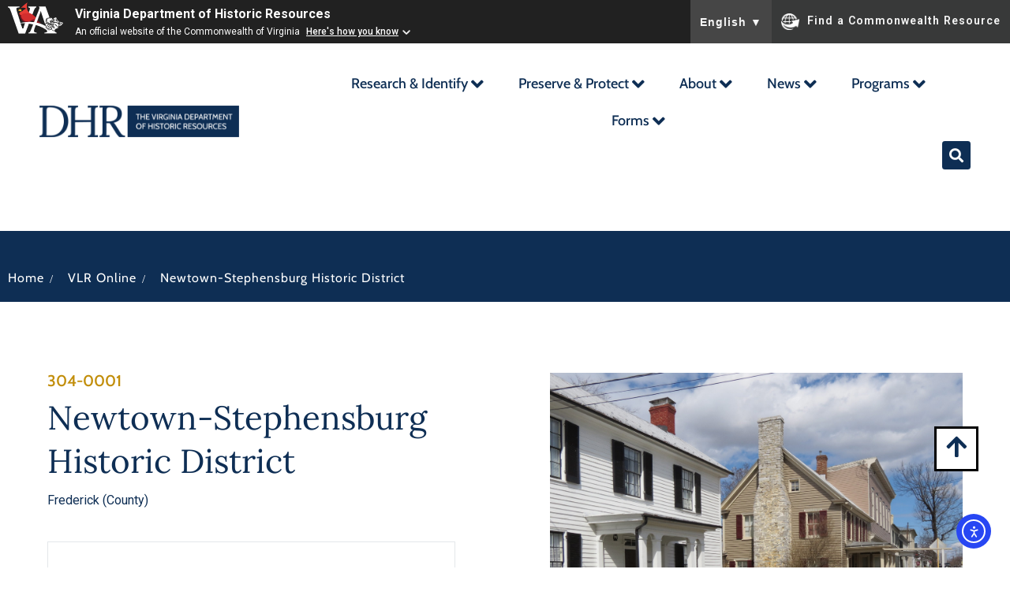

--- FILE ---
content_type: text/html; charset=UTF-8
request_url: https://www.dhr.virginia.gov/historic-registers/304-0001/
body_size: 31382
content:
<!doctype html>
<html lang="en-US">
<head>
	<meta charset="UTF-8">
	<meta name="viewport" content="width=device-width, initial-scale=1">
	<link rel="profile" href="https://gmpg.org/xfn/11">
	<title>Newtown-Stephensburg Historic District &#8211; DHR</title>
<meta name='robots' content='max-image-preview:large' />
<link rel='dns-prefetch' href='//cdn.elementor.com' />
<link rel="alternate" type="text/calendar" title="DHR &raquo; iCal Feed" href="https://www.dhr.virginia.gov/events/?ical=1" />
<style id='wp-img-auto-sizes-contain-inline-css'>
img:is([sizes=auto i],[sizes^="auto," i]){contain-intrinsic-size:3000px 1500px}
/*# sourceURL=wp-img-auto-sizes-contain-inline-css */
</style>
<link rel='stylesheet' id='hello-elementor-theme-style-css' href='https://www.dhr.virginia.gov/wp-content/themes/hello-elementor/assets/css/theme.css?ver=3.4.5' media='all' />
<link rel='stylesheet' id='jet-menu-hello-css' href='https://www.dhr.virginia.gov/wp-content/plugins/jet-menu/integration/themes/hello-elementor/assets/css/style.css?ver=2.4.17' media='all' />
<style id='wp-emoji-styles-inline-css'>

	img.wp-smiley, img.emoji {
		display: inline !important;
		border: none !important;
		box-shadow: none !important;
		height: 1em !important;
		width: 1em !important;
		margin: 0 0.07em !important;
		vertical-align: -0.1em !important;
		background: none !important;
		padding: 0 !important;
	}
/*# sourceURL=wp-emoji-styles-inline-css */
</style>
<link rel='stylesheet' id='wp-block-library-css' href='https://www.dhr.virginia.gov/wp-includes/css/dist/block-library/style.min.css?ver=6.9' media='all' />
<link rel='stylesheet' id='jet-engine-frontend-css' href='https://www.dhr.virginia.gov/wp-content/plugins/jet-engine/assets/css/frontend.css?ver=3.7.8' media='all' />
<style id='global-styles-inline-css'>
:root{--wp--preset--aspect-ratio--square: 1;--wp--preset--aspect-ratio--4-3: 4/3;--wp--preset--aspect-ratio--3-4: 3/4;--wp--preset--aspect-ratio--3-2: 3/2;--wp--preset--aspect-ratio--2-3: 2/3;--wp--preset--aspect-ratio--16-9: 16/9;--wp--preset--aspect-ratio--9-16: 9/16;--wp--preset--color--black: #000000;--wp--preset--color--cyan-bluish-gray: #abb8c3;--wp--preset--color--white: #ffffff;--wp--preset--color--pale-pink: #f78da7;--wp--preset--color--vivid-red: #cf2e2e;--wp--preset--color--luminous-vivid-orange: #ff6900;--wp--preset--color--luminous-vivid-amber: #fcb900;--wp--preset--color--light-green-cyan: #7bdcb5;--wp--preset--color--vivid-green-cyan: #00d084;--wp--preset--color--pale-cyan-blue: #8ed1fc;--wp--preset--color--vivid-cyan-blue: #0693e3;--wp--preset--color--vivid-purple: #9b51e0;--wp--preset--gradient--vivid-cyan-blue-to-vivid-purple: linear-gradient(135deg,rgb(6,147,227) 0%,rgb(155,81,224) 100%);--wp--preset--gradient--light-green-cyan-to-vivid-green-cyan: linear-gradient(135deg,rgb(122,220,180) 0%,rgb(0,208,130) 100%);--wp--preset--gradient--luminous-vivid-amber-to-luminous-vivid-orange: linear-gradient(135deg,rgb(252,185,0) 0%,rgb(255,105,0) 100%);--wp--preset--gradient--luminous-vivid-orange-to-vivid-red: linear-gradient(135deg,rgb(255,105,0) 0%,rgb(207,46,46) 100%);--wp--preset--gradient--very-light-gray-to-cyan-bluish-gray: linear-gradient(135deg,rgb(238,238,238) 0%,rgb(169,184,195) 100%);--wp--preset--gradient--cool-to-warm-spectrum: linear-gradient(135deg,rgb(74,234,220) 0%,rgb(151,120,209) 20%,rgb(207,42,186) 40%,rgb(238,44,130) 60%,rgb(251,105,98) 80%,rgb(254,248,76) 100%);--wp--preset--gradient--blush-light-purple: linear-gradient(135deg,rgb(255,206,236) 0%,rgb(152,150,240) 100%);--wp--preset--gradient--blush-bordeaux: linear-gradient(135deg,rgb(254,205,165) 0%,rgb(254,45,45) 50%,rgb(107,0,62) 100%);--wp--preset--gradient--luminous-dusk: linear-gradient(135deg,rgb(255,203,112) 0%,rgb(199,81,192) 50%,rgb(65,88,208) 100%);--wp--preset--gradient--pale-ocean: linear-gradient(135deg,rgb(255,245,203) 0%,rgb(182,227,212) 50%,rgb(51,167,181) 100%);--wp--preset--gradient--electric-grass: linear-gradient(135deg,rgb(202,248,128) 0%,rgb(113,206,126) 100%);--wp--preset--gradient--midnight: linear-gradient(135deg,rgb(2,3,129) 0%,rgb(40,116,252) 100%);--wp--preset--font-size--small: 13px;--wp--preset--font-size--medium: 20px;--wp--preset--font-size--large: 36px;--wp--preset--font-size--x-large: 42px;--wp--preset--spacing--20: 0.44rem;--wp--preset--spacing--30: 0.67rem;--wp--preset--spacing--40: 1rem;--wp--preset--spacing--50: 1.5rem;--wp--preset--spacing--60: 2.25rem;--wp--preset--spacing--70: 3.38rem;--wp--preset--spacing--80: 5.06rem;--wp--preset--shadow--natural: 6px 6px 9px rgba(0, 0, 0, 0.2);--wp--preset--shadow--deep: 12px 12px 50px rgba(0, 0, 0, 0.4);--wp--preset--shadow--sharp: 6px 6px 0px rgba(0, 0, 0, 0.2);--wp--preset--shadow--outlined: 6px 6px 0px -3px rgb(255, 255, 255), 6px 6px rgb(0, 0, 0);--wp--preset--shadow--crisp: 6px 6px 0px rgb(0, 0, 0);}:root { --wp--style--global--content-size: 800px;--wp--style--global--wide-size: 1200px; }:where(body) { margin: 0; }.wp-site-blocks > .alignleft { float: left; margin-right: 2em; }.wp-site-blocks > .alignright { float: right; margin-left: 2em; }.wp-site-blocks > .aligncenter { justify-content: center; margin-left: auto; margin-right: auto; }:where(.wp-site-blocks) > * { margin-block-start: 24px; margin-block-end: 0; }:where(.wp-site-blocks) > :first-child { margin-block-start: 0; }:where(.wp-site-blocks) > :last-child { margin-block-end: 0; }:root { --wp--style--block-gap: 24px; }:root :where(.is-layout-flow) > :first-child{margin-block-start: 0;}:root :where(.is-layout-flow) > :last-child{margin-block-end: 0;}:root :where(.is-layout-flow) > *{margin-block-start: 24px;margin-block-end: 0;}:root :where(.is-layout-constrained) > :first-child{margin-block-start: 0;}:root :where(.is-layout-constrained) > :last-child{margin-block-end: 0;}:root :where(.is-layout-constrained) > *{margin-block-start: 24px;margin-block-end: 0;}:root :where(.is-layout-flex){gap: 24px;}:root :where(.is-layout-grid){gap: 24px;}.is-layout-flow > .alignleft{float: left;margin-inline-start: 0;margin-inline-end: 2em;}.is-layout-flow > .alignright{float: right;margin-inline-start: 2em;margin-inline-end: 0;}.is-layout-flow > .aligncenter{margin-left: auto !important;margin-right: auto !important;}.is-layout-constrained > .alignleft{float: left;margin-inline-start: 0;margin-inline-end: 2em;}.is-layout-constrained > .alignright{float: right;margin-inline-start: 2em;margin-inline-end: 0;}.is-layout-constrained > .aligncenter{margin-left: auto !important;margin-right: auto !important;}.is-layout-constrained > :where(:not(.alignleft):not(.alignright):not(.alignfull)){max-width: var(--wp--style--global--content-size);margin-left: auto !important;margin-right: auto !important;}.is-layout-constrained > .alignwide{max-width: var(--wp--style--global--wide-size);}body .is-layout-flex{display: flex;}.is-layout-flex{flex-wrap: wrap;align-items: center;}.is-layout-flex > :is(*, div){margin: 0;}body .is-layout-grid{display: grid;}.is-layout-grid > :is(*, div){margin: 0;}body{padding-top: 0px;padding-right: 0px;padding-bottom: 0px;padding-left: 0px;}a:where(:not(.wp-element-button)){text-decoration: underline;}:root :where(.wp-element-button, .wp-block-button__link){background-color: #32373c;border-width: 0;color: #fff;font-family: inherit;font-size: inherit;font-style: inherit;font-weight: inherit;letter-spacing: inherit;line-height: inherit;padding-top: calc(0.667em + 2px);padding-right: calc(1.333em + 2px);padding-bottom: calc(0.667em + 2px);padding-left: calc(1.333em + 2px);text-decoration: none;text-transform: inherit;}.has-black-color{color: var(--wp--preset--color--black) !important;}.has-cyan-bluish-gray-color{color: var(--wp--preset--color--cyan-bluish-gray) !important;}.has-white-color{color: var(--wp--preset--color--white) !important;}.has-pale-pink-color{color: var(--wp--preset--color--pale-pink) !important;}.has-vivid-red-color{color: var(--wp--preset--color--vivid-red) !important;}.has-luminous-vivid-orange-color{color: var(--wp--preset--color--luminous-vivid-orange) !important;}.has-luminous-vivid-amber-color{color: var(--wp--preset--color--luminous-vivid-amber) !important;}.has-light-green-cyan-color{color: var(--wp--preset--color--light-green-cyan) !important;}.has-vivid-green-cyan-color{color: var(--wp--preset--color--vivid-green-cyan) !important;}.has-pale-cyan-blue-color{color: var(--wp--preset--color--pale-cyan-blue) !important;}.has-vivid-cyan-blue-color{color: var(--wp--preset--color--vivid-cyan-blue) !important;}.has-vivid-purple-color{color: var(--wp--preset--color--vivid-purple) !important;}.has-black-background-color{background-color: var(--wp--preset--color--black) !important;}.has-cyan-bluish-gray-background-color{background-color: var(--wp--preset--color--cyan-bluish-gray) !important;}.has-white-background-color{background-color: var(--wp--preset--color--white) !important;}.has-pale-pink-background-color{background-color: var(--wp--preset--color--pale-pink) !important;}.has-vivid-red-background-color{background-color: var(--wp--preset--color--vivid-red) !important;}.has-luminous-vivid-orange-background-color{background-color: var(--wp--preset--color--luminous-vivid-orange) !important;}.has-luminous-vivid-amber-background-color{background-color: var(--wp--preset--color--luminous-vivid-amber) !important;}.has-light-green-cyan-background-color{background-color: var(--wp--preset--color--light-green-cyan) !important;}.has-vivid-green-cyan-background-color{background-color: var(--wp--preset--color--vivid-green-cyan) !important;}.has-pale-cyan-blue-background-color{background-color: var(--wp--preset--color--pale-cyan-blue) !important;}.has-vivid-cyan-blue-background-color{background-color: var(--wp--preset--color--vivid-cyan-blue) !important;}.has-vivid-purple-background-color{background-color: var(--wp--preset--color--vivid-purple) !important;}.has-black-border-color{border-color: var(--wp--preset--color--black) !important;}.has-cyan-bluish-gray-border-color{border-color: var(--wp--preset--color--cyan-bluish-gray) !important;}.has-white-border-color{border-color: var(--wp--preset--color--white) !important;}.has-pale-pink-border-color{border-color: var(--wp--preset--color--pale-pink) !important;}.has-vivid-red-border-color{border-color: var(--wp--preset--color--vivid-red) !important;}.has-luminous-vivid-orange-border-color{border-color: var(--wp--preset--color--luminous-vivid-orange) !important;}.has-luminous-vivid-amber-border-color{border-color: var(--wp--preset--color--luminous-vivid-amber) !important;}.has-light-green-cyan-border-color{border-color: var(--wp--preset--color--light-green-cyan) !important;}.has-vivid-green-cyan-border-color{border-color: var(--wp--preset--color--vivid-green-cyan) !important;}.has-pale-cyan-blue-border-color{border-color: var(--wp--preset--color--pale-cyan-blue) !important;}.has-vivid-cyan-blue-border-color{border-color: var(--wp--preset--color--vivid-cyan-blue) !important;}.has-vivid-purple-border-color{border-color: var(--wp--preset--color--vivid-purple) !important;}.has-vivid-cyan-blue-to-vivid-purple-gradient-background{background: var(--wp--preset--gradient--vivid-cyan-blue-to-vivid-purple) !important;}.has-light-green-cyan-to-vivid-green-cyan-gradient-background{background: var(--wp--preset--gradient--light-green-cyan-to-vivid-green-cyan) !important;}.has-luminous-vivid-amber-to-luminous-vivid-orange-gradient-background{background: var(--wp--preset--gradient--luminous-vivid-amber-to-luminous-vivid-orange) !important;}.has-luminous-vivid-orange-to-vivid-red-gradient-background{background: var(--wp--preset--gradient--luminous-vivid-orange-to-vivid-red) !important;}.has-very-light-gray-to-cyan-bluish-gray-gradient-background{background: var(--wp--preset--gradient--very-light-gray-to-cyan-bluish-gray) !important;}.has-cool-to-warm-spectrum-gradient-background{background: var(--wp--preset--gradient--cool-to-warm-spectrum) !important;}.has-blush-light-purple-gradient-background{background: var(--wp--preset--gradient--blush-light-purple) !important;}.has-blush-bordeaux-gradient-background{background: var(--wp--preset--gradient--blush-bordeaux) !important;}.has-luminous-dusk-gradient-background{background: var(--wp--preset--gradient--luminous-dusk) !important;}.has-pale-ocean-gradient-background{background: var(--wp--preset--gradient--pale-ocean) !important;}.has-electric-grass-gradient-background{background: var(--wp--preset--gradient--electric-grass) !important;}.has-midnight-gradient-background{background: var(--wp--preset--gradient--midnight) !important;}.has-small-font-size{font-size: var(--wp--preset--font-size--small) !important;}.has-medium-font-size{font-size: var(--wp--preset--font-size--medium) !important;}.has-large-font-size{font-size: var(--wp--preset--font-size--large) !important;}.has-x-large-font-size{font-size: var(--wp--preset--font-size--x-large) !important;}
:root :where(.wp-block-pullquote){font-size: 1.5em;line-height: 1.6;}
/*# sourceURL=global-styles-inline-css */
</style>
<link rel='stylesheet' id='tribe-events-v2-single-skeleton-css' href='https://www.dhr.virginia.gov/wp-content/plugins/the-events-calendar/build/css/tribe-events-single-skeleton.css?ver=6.15.14' media='all' />
<link rel='stylesheet' id='tribe-events-v2-single-skeleton-full-css' href='https://www.dhr.virginia.gov/wp-content/plugins/the-events-calendar/build/css/tribe-events-single-full.css?ver=6.15.14' media='all' />
<link rel='stylesheet' id='tec-events-elementor-widgets-base-styles-css' href='https://www.dhr.virginia.gov/wp-content/plugins/the-events-calendar/build/css/integrations/plugins/elementor/widgets/widget-base.css?ver=6.15.14' media='all' />
<link rel='stylesheet' id='ea11y-widget-fonts-css' href='https://www.dhr.virginia.gov/wp-content/plugins/pojo-accessibility/assets/build/fonts.css?ver=3.9.0' media='all' />
<link rel='stylesheet' id='ea11y-skip-link-css' href='https://www.dhr.virginia.gov/wp-content/plugins/pojo-accessibility/assets/build/skip-link.css?ver=3.9.0' media='all' />
<link rel='stylesheet' id='hello-elementor-css' href='https://www.dhr.virginia.gov/wp-content/themes/hello-elementor/assets/css/reset.css?ver=3.4.5' media='all' />
<link rel='stylesheet' id='hello-elementor-header-footer-css' href='https://www.dhr.virginia.gov/wp-content/themes/hello-elementor/assets/css/header-footer.css?ver=3.4.5' media='all' />
<link rel='stylesheet' id='elementor-frontend-css' href='https://www.dhr.virginia.gov/wp-content/plugins/elementor/assets/css/frontend.min.css?ver=3.34.1' media='all' />
<link rel='stylesheet' id='elementor-post-6-css' href='https://www.dhr.virginia.gov/wp-content/uploads/elementor/css/post-6.css?ver=1768349027' media='all' />
<link rel='stylesheet' id='jet-menu-public-styles-css' href='https://www.dhr.virginia.gov/wp-content/plugins/jet-menu/assets/public/css/public.css?ver=2.4.17' media='all' />
<link rel='stylesheet' id='widget-image-css' href='https://www.dhr.virginia.gov/wp-content/plugins/elementor/assets/css/widget-image.min.css?ver=3.34.1' media='all' />
<link rel='stylesheet' id='widget-heading-css' href='https://www.dhr.virginia.gov/wp-content/plugins/elementor/assets/css/widget-heading.min.css?ver=3.34.1' media='all' />
<link rel='stylesheet' id='widget-social-icons-css' href='https://www.dhr.virginia.gov/wp-content/plugins/elementor/assets/css/widget-social-icons.min.css?ver=3.34.1' media='all' />
<link rel='stylesheet' id='e-apple-webkit-css' href='https://www.dhr.virginia.gov/wp-content/plugins/elementor/assets/css/conditionals/apple-webkit.min.css?ver=3.34.1' media='all' />
<link rel='stylesheet' id='widget-icon-list-css' href='https://www.dhr.virginia.gov/wp-content/plugins/elementor/assets/css/widget-icon-list.min.css?ver=3.34.1' media='all' />
<link rel='stylesheet' id='swiper-css' href='https://www.dhr.virginia.gov/wp-content/plugins/elementor/assets/lib/swiper/v8/css/swiper.min.css?ver=8.4.5' media='all' />
<link rel='stylesheet' id='e-swiper-css' href='https://www.dhr.virginia.gov/wp-content/plugins/elementor/assets/css/conditionals/e-swiper.min.css?ver=3.34.1' media='all' />
<link rel='stylesheet' id='widget-divider-css' href='https://www.dhr.virginia.gov/wp-content/plugins/elementor/assets/css/widget-divider.min.css?ver=3.34.1' media='all' />
<link rel='stylesheet' id='mediaelement-css' href='https://www.dhr.virginia.gov/wp-includes/js/mediaelement/mediaelementplayer-legacy.min.css?ver=4.2.17' media='all' />
<link rel='stylesheet' id='photoswipe-css' href='https://www.dhr.virginia.gov/wp-content/plugins/jet-woo-product-gallery/assets/lib/photoswipe/css/photoswipe.min.css?ver=2.2.3' media='all' />
<link rel='stylesheet' id='photoswipe-default-skin-css' href='https://www.dhr.virginia.gov/wp-content/plugins/jet-woo-product-gallery/assets/lib/photoswipe/css/default-skin/default-skin.min.css?ver=2.2.3' media='all' />
<link rel='stylesheet' id='jet-gallery-frontend-css' href='https://www.dhr.virginia.gov/wp-content/plugins/jet-woo-product-gallery/assets/css/frontend.css?ver=2.2.3' media='all' />
<link rel='stylesheet' id='jet-gallery-widget-gallery-slider-css' href='https://www.dhr.virginia.gov/wp-content/plugins/jet-woo-product-gallery/assets/css/widgets/gallery-slider.css?ver=2.2.3' media='all' />
<link rel='stylesheet' id='widget-image-carousel-css' href='https://www.dhr.virginia.gov/wp-content/plugins/elementor/assets/css/widget-image-carousel.min.css?ver=3.34.1' media='all' />
<link rel='stylesheet' id='widget-post-info-css' href='https://www.dhr.virginia.gov/wp-content/plugins/elementor-pro/assets/css/widget-post-info.min.css?ver=3.34.0' media='all' />
<link rel='stylesheet' id='elementor-icons-shared-0-css' href='https://www.dhr.virginia.gov/wp-content/plugins/elementor/assets/lib/font-awesome/css/fontawesome.min.css?ver=5.15.3' media='all' />
<link rel='stylesheet' id='elementor-icons-fa-regular-css' href='https://www.dhr.virginia.gov/wp-content/plugins/elementor/assets/lib/font-awesome/css/regular.min.css?ver=5.15.3' media='all' />
<link rel='stylesheet' id='elementor-icons-fa-solid-css' href='https://www.dhr.virginia.gov/wp-content/plugins/elementor/assets/lib/font-awesome/css/solid.min.css?ver=5.15.3' media='all' />
<link rel='stylesheet' id='jet-blocks-css' href='https://www.dhr.virginia.gov/wp-content/uploads/elementor/css/custom-jet-blocks.css?ver=1.3.21' media='all' />
<link rel='stylesheet' id='elementor-icons-css' href='https://www.dhr.virginia.gov/wp-content/plugins/elementor/assets/lib/eicons/css/elementor-icons.min.css?ver=5.45.0' media='all' />
<link rel='stylesheet' id='jet-tabs-frontend-css' href='https://www.dhr.virginia.gov/wp-content/plugins/jet-tabs/assets/css/jet-tabs-frontend.css?ver=2.2.11' media='all' />
<link rel='stylesheet' id='elementor-post-26856-css' href='https://www.dhr.virginia.gov/wp-content/uploads/elementor/css/post-26856.css?ver=1768349027' media='all' />
<link rel='stylesheet' id='elementor-post-126-css' href='https://www.dhr.virginia.gov/wp-content/uploads/elementor/css/post-126.css?ver=1768349027' media='all' />
<link rel='stylesheet' id='elementor-post-288-css' href='https://www.dhr.virginia.gov/wp-content/uploads/elementor/css/post-288.css?ver=1768349027' media='all' />
<link rel='stylesheet' id='elementor-post-907-css' href='https://www.dhr.virginia.gov/wp-content/uploads/elementor/css/post-907.css?ver=1768349028' media='all' />
<link rel='stylesheet' id='elementor-post-862-css' href='https://www.dhr.virginia.gov/wp-content/uploads/elementor/css/post-862.css?ver=1768349028' media='all' />
<link rel='stylesheet' id='elementor-gf-local-lora-css' href='https://www.dhr.virginia.gov/wp-content/uploads/elementor/google-fonts/css/lora.css?ver=1742422523' media='all' />
<link rel='stylesheet' id='elementor-gf-local-cabin-css' href='https://www.dhr.virginia.gov/wp-content/uploads/elementor/google-fonts/css/cabin.css?ver=1742422524' media='all' />
<link rel='stylesheet' id='elementor-icons-fa-brands-css' href='https://www.dhr.virginia.gov/wp-content/plugins/elementor/assets/lib/font-awesome/css/brands.min.css?ver=5.15.3' media='all' />
<script src="https://www.dhr.virginia.gov/wp-includes/js/jquery/jquery.min.js?ver=3.7.1" id="jquery-core-js"></script>
<script src="https://www.dhr.virginia.gov/wp-includes/js/jquery/jquery-migrate.min.js?ver=3.4.1" id="jquery-migrate-js"></script>
<script src="https://www.dhr.virginia.gov/wp-content/plugins/jet-woo-product-gallery/assets/lib/swiper/swiper.min.js?ver=5.3.6" id="jet-swiper-js"></script>
<script id="jet-swiper-js-after">
const JetSwiper = window.Swiper; window.Swiper = undefined;
//# sourceURL=jet-swiper-js-after
</script>
<link rel="https://api.w.org/" href="https://www.dhr.virginia.gov/wp-json/" /><link rel="alternate" title="JSON" type="application/json" href="https://www.dhr.virginia.gov/wp-json/wp/v2/historic-registers/14411" /><link rel="EditURI" type="application/rsd+xml" title="RSD" href="https://www.dhr.virginia.gov/xmlrpc.php?rsd" />
<meta name="generator" content="WordPress 6.9" />
<link rel="canonical" href="https://www.dhr.virginia.gov/historic-registers/304-0001/" />
<link rel='shortlink' href='https://www.dhr.virginia.gov/?p=14411' />
<meta name="tec-api-version" content="v1"><meta name="tec-api-origin" content="https://www.dhr.virginia.gov"><link rel="alternate" href="https://www.dhr.virginia.gov/wp-json/tribe/events/v1/" /><meta name="generator" content="Elementor 3.34.1; features: additional_custom_breakpoints; settings: css_print_method-external, google_font-enabled, font_display-swap">
<!-- Google tag (gtag.js) -->
<script async src="https://www.googletagmanager.com/gtag/js?id=G-ECRG0T3NC2"></script>
<script>
  window.dataLayer = window.dataLayer || [];
  function gtag(){dataLayer.push(arguments);}
  gtag('js', new Date());

  gtag('config', 'G-ECRG0T3NC2');
</script>
<style>
	.elementor-23182 .elementor-element.elementor-element-e7f6639 {
		display: none;
	}
</style>
<style>
	body .va-agency-bar-container {
    z-index: 100 !important;
}
</style>
<script src="https://www.developer.virginia.gov/media/developer/resources/branding-bar/brandingbar.js" data-item="va_aabrandingbar" data-aaname="Virginia Department of Historic Resources" data-aatheme="aatheme-black" data-aatranslate="true" defer="" ></script>

<style>
	.jet-mega-menu-item__inner {font-size:25px;padding:3px;}
	.jet-mega-menu-item__link, .jet-mega-menu-item__link--top-level {font-size:18px !important;padding:3px;}
</style>
			<style>
				.e-con.e-parent:nth-of-type(n+4):not(.e-lazyloaded):not(.e-no-lazyload),
				.e-con.e-parent:nth-of-type(n+4):not(.e-lazyloaded):not(.e-no-lazyload) * {
					background-image: none !important;
				}
				@media screen and (max-height: 1024px) {
					.e-con.e-parent:nth-of-type(n+3):not(.e-lazyloaded):not(.e-no-lazyload),
					.e-con.e-parent:nth-of-type(n+3):not(.e-lazyloaded):not(.e-no-lazyload) * {
						background-image: none !important;
					}
				}
				@media screen and (max-height: 640px) {
					.e-con.e-parent:nth-of-type(n+2):not(.e-lazyloaded):not(.e-no-lazyload),
					.e-con.e-parent:nth-of-type(n+2):not(.e-lazyloaded):not(.e-no-lazyload) * {
						background-image: none !important;
					}
				}
			</style>
			<link rel="icon" href="https://www.dhr.virginia.gov/wp-content/uploads/2023/03/Screenshot-2023-05-21-at-10.44.57-PM-150x150.png" sizes="32x32" />
<link rel="icon" href="https://www.dhr.virginia.gov/wp-content/uploads/2023/03/Screenshot-2023-05-21-at-10.44.57-PM.png" sizes="192x192" />
<link rel="apple-touch-icon" href="https://www.dhr.virginia.gov/wp-content/uploads/2023/03/Screenshot-2023-05-21-at-10.44.57-PM.png" />
<meta name="msapplication-TileImage" content="https://www.dhr.virginia.gov/wp-content/uploads/2023/03/Screenshot-2023-05-21-at-10.44.57-PM.png" />
		<style id="wp-custom-css">
			..tribe-common .tribe-common-c-btn-border, .tribe-common a.tribe-common-c-btn-border{
	background-color: #D2AA4B !important;
}		</style>
		</head>
<body class="wp-singular historic-registers-template-default single single-historic-registers postid-14411 wp-custom-logo wp-embed-responsive wp-theme-hello-elementor tribe-no-js ally-default hello-elementor-default jet-mega-menu-location elementor-default elementor-kit-6 elementor-page-907">

		<script>
			const onSkipLinkClick = () => {
				const htmlElement = document.querySelector('html');

				htmlElement.style['scroll-behavior'] = 'smooth';

				setTimeout( () => htmlElement.style['scroll-behavior'] = null, 1000 );
			}
			document.addEventListener("DOMContentLoaded", () => {
				if (!document.querySelector('#content')) {
					document.querySelector('.ea11y-skip-to-content-link').remove();
				}
			});
		</script>
		<nav aria-label="Skip to content navigation">
			<a class="ea11y-skip-to-content-link"
				href="#content"
				tabindex="1"
				onclick="onSkipLinkClick()"
			>
				Skip to content
				<svg width="24" height="24" viewBox="0 0 24 24" fill="none" role="presentation">
					<path d="M18 6V12C18 12.7956 17.6839 13.5587 17.1213 14.1213C16.5587 14.6839 15.7956 15 15 15H5M5 15L9 11M5 15L9 19"
								stroke="black"
								stroke-width="1.5"
								stroke-linecap="round"
								stroke-linejoin="round"
					/>
				</svg>
			</a>
			<div class="ea11y-skip-to-content-backdrop"></div>
		</nav>

		

		<header data-elementor-type="header" data-elementor-id="26856" class="elementor elementor-26856 elementor-location-header" data-elementor-post-type="elementor_library">
					<header class="elementor-section elementor-top-section elementor-element elementor-element-8772688 elementor-section-content-middle elementor-section-full_width elementor-section-height-default elementor-section-height-default" data-id="8772688" data-element_type="section" id="top" data-settings="{&quot;background_background&quot;:&quot;classic&quot;}">
						<div class="elementor-container elementor-column-gap-default">
					<div class="elementor-column elementor-col-50 elementor-top-column elementor-element elementor-element-3ecd4cb" data-id="3ecd4cb" data-element_type="column">
			<div class="elementor-widget-wrap elementor-element-populated">
						<div class="elementor-element elementor-element-752ac19 elementor-widget elementor-widget-theme-site-logo elementor-widget-image" data-id="752ac19" data-element_type="widget" data-widget_type="theme-site-logo.default">
				<div class="elementor-widget-container">
											<a href="https://www.dhr.virginia.gov">
			<img width="253" height="40" src="https://www.dhr.virginia.gov/wp-content/uploads/2023/03/horizontal_logo_fullcolorblue_rgb.svg" class="attachment-full size-full wp-image-110" alt="DHR logo" />				</a>
											</div>
				</div>
					</div>
		</div>
				<div class="elementor-column elementor-col-50 elementor-top-column elementor-element elementor-element-a055a7d" data-id="a055a7d" data-element_type="column">
			<div class="elementor-widget-wrap elementor-element-populated">
						<div class="elementor-element elementor-element-6850059 elementor-widget__width-auto menu-new elementor-widget elementor-widget-jet-mega-menu" data-id="6850059" data-element_type="widget" data-widget_type="jet-mega-menu.default">
				<div class="elementor-widget-container">
					<div class="jet-mega-menu jet-mega-menu--layout-horizontal jet-mega-menu--sub-position-right jet-mega-menu--dropdown-layout-default jet-mega-menu--dropdown-position-center jet-mega-menu--animation-fade jet-mega-menu--location-elementor  jet-mega-menu--ajax-loading  jet-mega-menu--fill-svg-icons" data-settings='{"menuId":"289","menuUniqId":"69692054dc4fe","rollUp":false,"megaAjaxLoad":true,"layout":"horizontal","subEvent":"hover","subCloseBehavior":"mouseleave","mouseLeaveDelay":500,"subTrigger":"item","subPosition":"right","megaWidthType":"selector","megaWidthSelector":".elementor","breakpoint":1025,"signatures":[]}'><div class="jet-mega-menu-toggle" role="button" tabindex="0" aria-label="Open/Close Menu"><div class="jet-mega-menu-toggle-icon jet-mega-menu-toggle-icon--default-state"><i class="fas fa-bars"></i></div><div class="jet-mega-menu-toggle-icon jet-mega-menu-toggle-icon--opened-state"><i class="fas fa-times"></i></div></div><nav class="jet-mega-menu-container" aria-label="Main nav"><ul class="jet-mega-menu-list"><li id="jet-mega-menu-item-26791" class="jet-mega-menu-item jet-mega-menu-item-type-post_type jet-mega-menu-item-object-page jet-mega-menu-item-has-children jet-mega-menu-item--default jet-mega-menu-item--top-level jet-mega-menu-item-26791"><div class="jet-mega-menu-item__inner" role="button" tabindex="0" aria-haspopup="true" aria-expanded="false" aria-label="Research &#038; Identify"><a href="https://www.dhr.virginia.gov/research-identify/" class="jet-mega-menu-item__link jet-mega-menu-item__link--top-level"><div class="jet-mega-menu-item__title"><div class="jet-mega-menu-item__label">Research &#038; Identify</div></div></a><div class="jet-mega-menu-item__dropdown"><i class="fas fa-angle-down"></i></div></div>
<div class='jet-mega-menu-sub-menu'><ul  class="jet-mega-menu-sub-menu__list">
	<li id="jet-mega-menu-item-26800" class="jet-mega-menu-item jet-mega-menu-item-type-post_type jet-mega-menu-item-object-programs jet-mega-menu-item--default jet-mega-menu-item--sub-level jet-mega-menu-item-26800"><div class="jet-mega-menu-item__inner"><a href="https://www.dhr.virginia.gov/programs/dhr-archives/" class="jet-mega-menu-item__link jet-mega-menu-item__link--sub-level"><div class="jet-mega-menu-item__title"><div class="jet-mega-menu-item__label">DHR Archives</div></div></a></div></li>
	<li id="jet-mega-menu-item-26802" class="jet-mega-menu-item jet-mega-menu-item-type-post_type jet-mega-menu-item-object-programs jet-mega-menu-item--default jet-mega-menu-item--sub-level jet-mega-menu-item-26802"><div class="jet-mega-menu-item__inner"><a href="https://www.dhr.virginia.gov/programs/highway-markers/" class="jet-mega-menu-item__link jet-mega-menu-item__link--sub-level"><div class="jet-mega-menu-item__title"><div class="jet-mega-menu-item__label">Highway Markers</div></div></a></div></li>
	<li id="jet-mega-menu-item-26803" class="jet-mega-menu-item jet-mega-menu-item-type-post_type jet-mega-menu-item-object-programs jet-mega-menu-item--default jet-mega-menu-item--sub-level jet-mega-menu-item-26803"><div class="jet-mega-menu-item__inner"><a href="https://www.dhr.virginia.gov/programs/historic-registers/" class="jet-mega-menu-item__link jet-mega-menu-item__link--sub-level"><div class="jet-mega-menu-item__title"><div class="jet-mega-menu-item__label">Historic Registers</div></div></a></div></li>
	<li id="jet-mega-menu-item-26919" class="jet-mega-menu-item jet-mega-menu-item-type-post_type jet-mega-menu-item-object-page jet-mega-menu-item--default jet-mega-menu-item--sub-level jet-mega-menu-item-26919"><div class="jet-mega-menu-item__inner"><a href="https://www.dhr.virginia.gov/places-explorer/" class="jet-mega-menu-item__link jet-mega-menu-item__link--sub-level"><div class="jet-mega-menu-item__title"><div class="jet-mega-menu-item__label">Places Explorer</div></div></a></div></li>
	<li id="jet-mega-menu-item-26799" class="jet-mega-menu-item jet-mega-menu-item-type-post_type jet-mega-menu-item-object-programs jet-mega-menu-item--default jet-mega-menu-item--sub-level jet-mega-menu-item-26799"><div class="jet-mega-menu-item__inner"><a href="https://www.dhr.virginia.gov/programs/state-archaeology/" class="jet-mega-menu-item__link jet-mega-menu-item__link--sub-level"><div class="jet-mega-menu-item__title"><div class="jet-mega-menu-item__label">State Archaeology</div></div></a></div></li>
	<li id="jet-mega-menu-item-26804" class="jet-mega-menu-item jet-mega-menu-item-type-post_type jet-mega-menu-item-object-page jet-mega-menu-item--default jet-mega-menu-item--sub-level jet-mega-menu-item-26804"><div class="jet-mega-menu-item__inner"><a href="https://www.dhr.virginia.gov/historic-trades-directory/" class="jet-mega-menu-item__link jet-mega-menu-item__link--sub-level"><div class="jet-mega-menu-item__title"><div class="jet-mega-menu-item__label">Trades and Consultants Directory</div></div></a></div></li>
	<li id="jet-mega-menu-item-26801" class="jet-mega-menu-item jet-mega-menu-item-type-post_type jet-mega-menu-item-object-programs jet-mega-menu-item--default jet-mega-menu-item--sub-level jet-mega-menu-item-26801"><div class="jet-mega-menu-item__inner"><a href="https://www.dhr.virginia.gov/programs/vcris/" class="jet-mega-menu-item__link jet-mega-menu-item__link--sub-level"><div class="jet-mega-menu-item__title"><div class="jet-mega-menu-item__label">VCRIS</div></div></a></div></li>
	<li id="jet-mega-menu-item-29194" class="jet-mega-menu-item jet-mega-menu-item-type-custom jet-mega-menu-item-object-custom jet-mega-menu-item--default jet-mega-menu-item--sub-level jet-mega-menu-item-29194"><div class="jet-mega-menu-item__inner"><a href="https://www.dhr.virginia.gov/historic-registers/" class="jet-mega-menu-item__link jet-mega-menu-item__link--sub-level"><div class="jet-mega-menu-item__title"><div class="jet-mega-menu-item__label">VLR Online</div></div></a></div></li>
</ul></div>
</li>
<li id="jet-mega-menu-item-26792" class="jet-mega-menu-item jet-mega-menu-item-type-post_type jet-mega-menu-item-object-page jet-mega-menu-item-has-children jet-mega-menu-item--default jet-mega-menu-item--top-level jet-mega-menu-item-26792"><div class="jet-mega-menu-item__inner" role="button" tabindex="0" aria-haspopup="true" aria-expanded="false" aria-label="Preserve &#038; Protect"><a href="https://www.dhr.virginia.gov/preserve-protect/" class="jet-mega-menu-item__link jet-mega-menu-item__link--top-level"><div class="jet-mega-menu-item__title"><div class="jet-mega-menu-item__label">Preserve &#038; Protect</div></div></a><div class="jet-mega-menu-item__dropdown"><i class="fas fa-angle-down"></i></div></div>
<div class='jet-mega-menu-sub-menu'><ul  class="jet-mega-menu-sub-menu__list">
	<li id="jet-mega-menu-item-26805" class="jet-mega-menu-item jet-mega-menu-item-type-post_type jet-mega-menu-item-object-programs jet-mega-menu-item--default jet-mega-menu-item--sub-level jet-mega-menu-item-26805"><div class="jet-mega-menu-item__inner"><a href="https://www.dhr.virginia.gov/programs/cemetery-preservation/" class="jet-mega-menu-item__link jet-mega-menu-item__link--sub-level"><div class="jet-mega-menu-item__title"><div class="jet-mega-menu-item__label">Cemetery Preservation</div></div></a></div></li>
	<li id="jet-mega-menu-item-26806" class="jet-mega-menu-item jet-mega-menu-item-type-post_type jet-mega-menu-item-object-programs jet-mega-menu-item--default jet-mega-menu-item--sub-level jet-mega-menu-item-26806"><div class="jet-mega-menu-item__inner"><a href="https://www.dhr.virginia.gov/programs/certified-local-government/" class="jet-mega-menu-item__link jet-mega-menu-item__link--sub-level"><div class="jet-mega-menu-item__title"><div class="jet-mega-menu-item__label">Certified Local Government</div></div></a></div></li>
	<li id="jet-mega-menu-item-26807" class="jet-mega-menu-item jet-mega-menu-item-type-post_type jet-mega-menu-item-object-programs jet-mega-menu-item--default jet-mega-menu-item--sub-level jet-mega-menu-item-26807"><div class="jet-mega-menu-item__inner"><a href="https://www.dhr.virginia.gov/programs/community-outreach/" class="jet-mega-menu-item__link jet-mega-menu-item__link--sub-level"><div class="jet-mega-menu-item__title"><div class="jet-mega-menu-item__label">Community Outreach</div></div></a></div></li>
	<li id="jet-mega-menu-item-40878" class="jet-mega-menu-item jet-mega-menu-item-type-post_type jet-mega-menu-item-object-page jet-mega-menu-item--default jet-mega-menu-item--sub-level jet-mega-menu-item-40878"><div class="jet-mega-menu-item__inner"><a href="https://www.dhr.virginia.gov/disaster-planning-recovery/" class="jet-mega-menu-item__link jet-mega-menu-item__link--sub-level"><div class="jet-mega-menu-item__title"><div class="jet-mega-menu-item__label">Disaster Resources</div></div></a></div></li>
	<li id="jet-mega-menu-item-26808" class="jet-mega-menu-item jet-mega-menu-item-type-post_type jet-mega-menu-item-object-programs jet-mega-menu-item--default jet-mega-menu-item--sub-level jet-mega-menu-item-26808"><div class="jet-mega-menu-item__inner"><a href="https://www.dhr.virginia.gov/programs/easements/" class="jet-mega-menu-item__link jet-mega-menu-item__link--sub-level"><div class="jet-mega-menu-item__title"><div class="jet-mega-menu-item__label">Preservation Easements</div></div></a></div></li>
	<li id="jet-mega-menu-item-26809" class="jet-mega-menu-item jet-mega-menu-item-type-post_type jet-mega-menu-item-object-programs jet-mega-menu-item--default jet-mega-menu-item--sub-level jet-mega-menu-item-26809"><div class="jet-mega-menu-item__inner"><a href="https://www.dhr.virginia.gov/programs/federal-state-review/" class="jet-mega-menu-item__link jet-mega-menu-item__link--sub-level"><div class="jet-mega-menu-item__title"><div class="jet-mega-menu-item__label">Federal &#038; State Review</div></div></a></div></li>
	<li id="jet-mega-menu-item-26810" class="jet-mega-menu-item jet-mega-menu-item-type-post_type jet-mega-menu-item-object-programs jet-mega-menu-item--default jet-mega-menu-item--sub-level jet-mega-menu-item-26810"><div class="jet-mega-menu-item__inner"><a href="https://www.dhr.virginia.gov/programs/grants-funding-opportunities/" class="jet-mega-menu-item__link jet-mega-menu-item__link--sub-level"><div class="jet-mega-menu-item__title"><div class="jet-mega-menu-item__label">Grants &#038; Funding Opportunities</div></div></a></div></li>
	<li id="jet-mega-menu-item-26811" class="jet-mega-menu-item jet-mega-menu-item-type-post_type jet-mega-menu-item-object-programs jet-mega-menu-item--default jet-mega-menu-item--sub-level jet-mega-menu-item-26811"><div class="jet-mega-menu-item__inner"><a href="https://www.dhr.virginia.gov/programs/tax-credits/" class="jet-mega-menu-item__link jet-mega-menu-item__link--sub-level"><div class="jet-mega-menu-item__title"><div class="jet-mega-menu-item__label">Historic Rehabilitation Tax Credits</div></div></a></div></li>
	<li id="jet-mega-menu-item-26812" class="jet-mega-menu-item jet-mega-menu-item-type-post_type jet-mega-menu-item-object-programs jet-mega-menu-item--default jet-mega-menu-item--sub-level jet-mega-menu-item-26812"><div class="jet-mega-menu-item__inner"><a href="https://www.dhr.virginia.gov/programs/state-archaeology/" class="jet-mega-menu-item__link jet-mega-menu-item__link--sub-level"><div class="jet-mega-menu-item__title"><div class="jet-mega-menu-item__label">State Archaeology</div></div></a></div></li>
	<li id="jet-mega-menu-item-26813" class="jet-mega-menu-item jet-mega-menu-item-type-post_type jet-mega-menu-item-object-programs jet-mega-menu-item--default jet-mega-menu-item--sub-level jet-mega-menu-item-26813"><div class="jet-mega-menu-item__inner"><a href="https://www.dhr.virginia.gov/programs/survey-program/" class="jet-mega-menu-item__link jet-mega-menu-item__link--sub-level"><div class="jet-mega-menu-item__title"><div class="jet-mega-menu-item__label">Survey Program</div></div></a></div></li>
	<li id="jet-mega-menu-item-26814" class="jet-mega-menu-item jet-mega-menu-item-type-post_type jet-mega-menu-item-object-programs jet-mega-menu-item--default jet-mega-menu-item--sub-level jet-mega-menu-item-26814"><div class="jet-mega-menu-item__inner"><a href="https://www.dhr.virginia.gov/programs/tribal-outreach/" class="jet-mega-menu-item__link jet-mega-menu-item__link--sub-level"><div class="jet-mega-menu-item__title"><div class="jet-mega-menu-item__label">Tribal Outreach</div></div></a></div></li>
</ul></div>
</li>
<li id="jet-mega-menu-item-26793" class="jet-mega-menu-item jet-mega-menu-item-type-post_type jet-mega-menu-item-object-page jet-mega-menu-item-has-children jet-mega-menu-item--default jet-mega-menu-item--top-level jet-mega-menu-item-26793"><div class="jet-mega-menu-item__inner" role="button" tabindex="0" aria-haspopup="true" aria-expanded="false" aria-label="About"><a href="https://www.dhr.virginia.gov/about/" class="jet-mega-menu-item__link jet-mega-menu-item__link--top-level"><div class="jet-mega-menu-item__title"><div class="jet-mega-menu-item__label">About</div></div></a><div class="jet-mega-menu-item__dropdown"><i class="fas fa-angle-down"></i></div></div>
<div class='jet-mega-menu-sub-menu'><ul  class="jet-mega-menu-sub-menu__list">
	<li id="jet-mega-menu-item-26819" class="jet-mega-menu-item jet-mega-menu-item-type-post_type jet-mega-menu-item-object-page jet-mega-menu-item--default jet-mega-menu-item--sub-level jet-mega-menu-item-26819"><div class="jet-mega-menu-item__inner"><a href="https://www.dhr.virginia.gov/about/" class="jet-mega-menu-item__link jet-mega-menu-item__link--sub-level"><div class="jet-mega-menu-item__title"><div class="jet-mega-menu-item__label">About DHR</div></div></a></div></li>
	<li id="jet-mega-menu-item-40432" class="jet-mega-menu-item jet-mega-menu-item-type-post_type jet-mega-menu-item-object-page jet-mega-menu-item--default jet-mega-menu-item--sub-level jet-mega-menu-item-40432"><div class="jet-mega-menu-item__inner"><a href="https://www.dhr.virginia.gov/about/nagpra-and-dhr/" class="jet-mega-menu-item__link jet-mega-menu-item__link--sub-level"><div class="jet-mega-menu-item__title"><div class="jet-mega-menu-item__label">NAGPRA and DHR</div></div></a></div></li>
	<li id="jet-mega-menu-item-26820" class="jet-mega-menu-item jet-mega-menu-item-type-post_type jet-mega-menu-item-object-page jet-mega-menu-item--default jet-mega-menu-item--sub-level jet-mega-menu-item-26820"><div class="jet-mega-menu-item__inner"><a href="https://www.dhr.virginia.gov/about/boards/" class="jet-mega-menu-item__link jet-mega-menu-item__link--sub-level"><div class="jet-mega-menu-item__title"><div class="jet-mega-menu-item__label">Quarterly Board Meetings</div></div></a></div></li>
	<li id="jet-mega-menu-item-29193" class="jet-mega-menu-item jet-mega-menu-item-type-post_type jet-mega-menu-item-object-page jet-mega-menu-item--default jet-mega-menu-item--sub-level jet-mega-menu-item-29193"><div class="jet-mega-menu-item__inner"><a href="https://www.dhr.virginia.gov/about/state-resources-board-historic-resources-board/" class="jet-mega-menu-item__link jet-mega-menu-item__link--sub-level"><div class="jet-mega-menu-item__title"><div class="jet-mega-menu-item__label">Our Boards</div></div></a></div></li>
	<li id="jet-mega-menu-item-29192" class="jet-mega-menu-item jet-mega-menu-item-type-custom jet-mega-menu-item-object-custom jet-mega-menu-item-has-children jet-mega-menu-item--default jet-mega-menu-item--sub-level jet-mega-menu-item-29192"><div class="jet-mega-menu-item__inner" role="button" tabindex="0" aria-haspopup="true" aria-expanded="false" aria-label="Our Staff"><a href="#" class="jet-mega-menu-item__link jet-mega-menu-item__link--sub-level"><div class="jet-mega-menu-item__title"><div class="jet-mega-menu-item__label">Our Staff</div></div></a><div class="jet-mega-menu-item__dropdown"><i class="fas fa-angle-down"></i></div></div>
	<div class='jet-mega-menu-sub-menu'><ul  class="jet-mega-menu-sub-menu__list">
		<li id="jet-mega-menu-item-26824" class="jet-mega-menu-item jet-mega-menu-item-type-post_type jet-mega-menu-item-object-page jet-mega-menu-item--default jet-mega-menu-item--sub-level jet-mega-menu-item-26824"><div class="jet-mega-menu-item__inner"><a href="https://www.dhr.virginia.gov/staff-directory/" class="jet-mega-menu-item__link jet-mega-menu-item__link--sub-level"><div class="jet-mega-menu-item__title"><div class="jet-mega-menu-item__label">Staff Directory</div></div></a></div></li>
		<li id="jet-mega-menu-item-29102" class="jet-mega-menu-item jet-mega-menu-item-type-post_type jet-mega-menu-item-object-page jet-mega-menu-item--default jet-mega-menu-item--sub-level jet-mega-menu-item-29102"><div class="jet-mega-menu-item__inner"><a href="https://www.dhr.virginia.gov/about/dhr-leadership-operations/" class="jet-mega-menu-item__link jet-mega-menu-item__link--sub-level"><div class="jet-mega-menu-item__title"><div class="jet-mega-menu-item__label">DHR Leadership &#038; Operations</div></div></a></div></li>
		<li id="jet-mega-menu-item-33160" class="jet-mega-menu-item jet-mega-menu-item-type-custom jet-mega-menu-item-object-custom jet-mega-menu-item--default jet-mega-menu-item--sub-level jet-mega-menu-item-33160"><div class="jet-mega-menu-item__inner"><a href="https://www.dhr.virginia.gov/wp-content/uploads/2025/04/DHR-Organization-Chart-4.15.2025.pdf" class="jet-mega-menu-item__link jet-mega-menu-item__link--sub-level"><div class="jet-mega-menu-item__title"><div class="jet-mega-menu-item__label">DHR Organizational Chart</div></div></a></div></li>
	</ul></div>
</li>
	<li id="jet-mega-menu-item-26822" class="jet-mega-menu-item jet-mega-menu-item-type-post_type jet-mega-menu-item-object-page jet-mega-menu-item--default jet-mega-menu-item--sub-level jet-mega-menu-item-26822"><div class="jet-mega-menu-item__inner"><a href="https://www.dhr.virginia.gov/about/richmond-central-office/" class="jet-mega-menu-item__link jet-mega-menu-item__link--sub-level"><div class="jet-mega-menu-item__title"><div class="jet-mega-menu-item__label">Richmond HQ</div></div></a></div></li>
	<li id="jet-mega-menu-item-26823" class="jet-mega-menu-item jet-mega-menu-item-type-post_type jet-mega-menu-item-object-page jet-mega-menu-item--default jet-mega-menu-item--sub-level jet-mega-menu-item-26823"><div class="jet-mega-menu-item__inner"><a href="https://www.dhr.virginia.gov/about/regional-preservation-offices/" class="jet-mega-menu-item__link jet-mega-menu-item__link--sub-level"><div class="jet-mega-menu-item__title"><div class="jet-mega-menu-item__label">Regional Offices</div></div></a></div></li>
	<li id="jet-mega-menu-item-28208" class="jet-mega-menu-item jet-mega-menu-item-type-post_type jet-mega-menu-item-object-page jet-mega-menu-item--default jet-mega-menu-item--sub-level jet-mega-menu-item-28208"><div class="jet-mega-menu-item__inner"><a href="https://www.dhr.virginia.gov/about/special-initiatives/" class="jet-mega-menu-item__link jet-mega-menu-item__link--sub-level"><div class="jet-mega-menu-item__title"><div class="jet-mega-menu-item__label">Special Initiatives</div></div></a></div></li>
	<li id="jet-mega-menu-item-28903" class="jet-mega-menu-item jet-mega-menu-item-type-post_type jet-mega-menu-item-object-page jet-mega-menu-item--default jet-mega-menu-item--sub-level jet-mega-menu-item-28903"><div class="jet-mega-menu-item__inner"><a href="https://www.dhr.virginia.gov/about/publications/" class="jet-mega-menu-item__link jet-mega-menu-item__link--sub-level"><div class="jet-mega-menu-item__title"><div class="jet-mega-menu-item__label">Reports &#038; Publications</div></div></a></div></li>
	<li id="jet-mega-menu-item-29189" class="jet-mega-menu-item jet-mega-menu-item-type-custom jet-mega-menu-item-object-custom jet-mega-menu-item-has-children jet-mega-menu-item--default jet-mega-menu-item--sub-level jet-mega-menu-item-29189"><div class="jet-mega-menu-item__inner" role="button" tabindex="0" aria-haspopup="true" aria-expanded="false" aria-label="Work With Us"><a href="#" class="jet-mega-menu-item__link jet-mega-menu-item__link--sub-level"><div class="jet-mega-menu-item__title"><div class="jet-mega-menu-item__label">Work With Us</div></div></a><div class="jet-mega-menu-item__dropdown"><i class="fas fa-angle-down"></i></div></div>
	<div class='jet-mega-menu-sub-menu'><ul  class="jet-mega-menu-sub-menu__list">
		<li id="jet-mega-menu-item-29324" class="jet-mega-menu-item jet-mega-menu-item-type-post_type jet-mega-menu-item-object-page jet-mega-menu-item--default jet-mega-menu-item--sub-level jet-mega-menu-item-29324"><div class="jet-mega-menu-item__inner"><a href="https://www.dhr.virginia.gov/about/employment/" class="jet-mega-menu-item__link jet-mega-menu-item__link--sub-level"><div class="jet-mega-menu-item__title"><div class="jet-mega-menu-item__label">Employment</div></div></a></div></li>
		<li id="jet-mega-menu-item-30937" class="jet-mega-menu-item jet-mega-menu-item-type-post_type jet-mega-menu-item-object-page jet-mega-menu-item--default jet-mega-menu-item--sub-level jet-mega-menu-item-30937"><div class="jet-mega-menu-item__inner"><a href="https://www.dhr.virginia.gov/about/internships/" class="jet-mega-menu-item__link jet-mega-menu-item__link--sub-level"><div class="jet-mega-menu-item__title"><div class="jet-mega-menu-item__label">Internships</div></div></a></div></li>
		<li id="jet-mega-menu-item-29325" class="jet-mega-menu-item jet-mega-menu-item-type-post_type jet-mega-menu-item-object-page jet-mega-menu-item--default jet-mega-menu-item--sub-level jet-mega-menu-item-29325"><div class="jet-mega-menu-item__inner"><a href="https://www.dhr.virginia.gov/about/procurement/" class="jet-mega-menu-item__link jet-mega-menu-item__link--sub-level"><div class="jet-mega-menu-item__title"><div class="jet-mega-menu-item__label">Procurement</div></div></a></div></li>
	</ul></div>
</li>
</ul></div>
</li>
<li id="jet-mega-menu-item-26794" class="jet-mega-menu-item jet-mega-menu-item-type-post_type jet-mega-menu-item-object-page jet-mega-menu-item-has-children jet-mega-menu-item--default jet-mega-menu-item--top-level jet-mega-menu-item-26794"><div class="jet-mega-menu-item__inner" role="button" tabindex="0" aria-haspopup="true" aria-expanded="false" aria-label="News"><a href="https://www.dhr.virginia.gov/news/" class="jet-mega-menu-item__link jet-mega-menu-item__link--top-level"><div class="jet-mega-menu-item__title"><div class="jet-mega-menu-item__label">News</div></div></a><div class="jet-mega-menu-item__dropdown"><i class="fas fa-angle-down"></i></div></div>
<div class='jet-mega-menu-sub-menu'><ul  class="jet-mega-menu-sub-menu__list">
	<li id="jet-mega-menu-item-26825" class="jet-mega-menu-item jet-mega-menu-item-type-post_type jet-mega-menu-item-object-page jet-mega-menu-item--default jet-mega-menu-item--sub-level jet-mega-menu-item-26825"><div class="jet-mega-menu-item__inner"><a href="https://www.dhr.virginia.gov/news/" class="jet-mega-menu-item__link jet-mega-menu-item__link--sub-level"><div class="jet-mega-menu-item__title"><div class="jet-mega-menu-item__label">All DHR News and Press Releases</div></div></a></div></li>
	<li id="jet-mega-menu-item-26828" class="jet-mega-menu-item jet-mega-menu-item-type-custom jet-mega-menu-item-object-custom jet-mega-menu-item--default jet-mega-menu-item--sub-level jet-mega-menu-item-26828"><div class="jet-mega-menu-item__inner"><a href="https://www.dhr.virginia.gov/blog-posts/" class="jet-mega-menu-item__link jet-mega-menu-item__link--sub-level"><div class="jet-mega-menu-item__title"><div class="jet-mega-menu-item__label">DHR Featured News</div></div></a></div></li>
	<li id="jet-mega-menu-item-26829" class="jet-mega-menu-item jet-mega-menu-item-type-custom jet-mega-menu-item-object-custom jet-mega-menu-item--default jet-mega-menu-item--sub-level jet-mega-menu-item-26829"><div class="jet-mega-menu-item__inner"><a href="https://www.dhr.virginia.gov/press-release-posts/" class="jet-mega-menu-item__link jet-mega-menu-item__link--sub-level"><div class="jet-mega-menu-item__title"><div class="jet-mega-menu-item__label">Press Releases</div></div></a></div></li>
	<li id="jet-mega-menu-item-27339" class="jet-mega-menu-item jet-mega-menu-item-type-custom jet-mega-menu-item-object-custom jet-mega-menu-item--default jet-mega-menu-item--sub-level jet-mega-menu-item-27339"><div class="jet-mega-menu-item__inner"><a href="https://www.dhr.virginia.gov/events/" class="jet-mega-menu-item__link jet-mega-menu-item__link--sub-level"><div class="jet-mega-menu-item__title"><div class="jet-mega-menu-item__label">Events</div></div></a></div></li>
</ul></div>
</li>
<li id="jet-mega-menu-item-26795" class="jet-mega-menu-item jet-mega-menu-item-type-post_type jet-mega-menu-item-object-page jet-mega-menu-item-has-children jet-mega-menu-item--default jet-mega-menu-item--top-level jet-mega-menu-item-26795"><div class="jet-mega-menu-item__inner" role="button" tabindex="0" aria-haspopup="true" aria-expanded="false" aria-label="Programs"><a href="https://www.dhr.virginia.gov/program/" class="jet-mega-menu-item__link jet-mega-menu-item__link--top-level"><div class="jet-mega-menu-item__title"><div class="jet-mega-menu-item__label">Programs</div></div></a><div class="jet-mega-menu-item__dropdown"><i class="fas fa-angle-down"></i></div></div>
<div class='jet-mega-menu-sub-menu'><ul  class="jet-mega-menu-sub-menu__list">
	<li id="jet-mega-menu-item-26830" class="jet-mega-menu-item jet-mega-menu-item-type-post_type jet-mega-menu-item-object-programs jet-mega-menu-item--default jet-mega-menu-item--sub-level jet-mega-menu-item-26830"><div class="jet-mega-menu-item__inner"><a href="https://www.dhr.virginia.gov/programs/cemetery-preservation/" class="jet-mega-menu-item__link jet-mega-menu-item__link--sub-level"><div class="jet-mega-menu-item__title"><div class="jet-mega-menu-item__label">Cemetery Preservation</div></div></a></div></li>
	<li id="jet-mega-menu-item-26831" class="jet-mega-menu-item jet-mega-menu-item-type-post_type jet-mega-menu-item-object-programs jet-mega-menu-item--default jet-mega-menu-item--sub-level jet-mega-menu-item-26831"><div class="jet-mega-menu-item__inner"><a href="https://www.dhr.virginia.gov/programs/certified-local-government/" class="jet-mega-menu-item__link jet-mega-menu-item__link--sub-level"><div class="jet-mega-menu-item__title"><div class="jet-mega-menu-item__label">Certified Local Government</div></div></a></div></li>
	<li id="jet-mega-menu-item-26972" class="jet-mega-menu-item jet-mega-menu-item-type-post_type jet-mega-menu-item-object-programs jet-mega-menu-item--default jet-mega-menu-item--sub-level jet-mega-menu-item-26972"><div class="jet-mega-menu-item__inner"><a href="https://www.dhr.virginia.gov/programs/community-outreach/" class="jet-mega-menu-item__link jet-mega-menu-item__link--sub-level"><div class="jet-mega-menu-item__title"><div class="jet-mega-menu-item__label">Community Outreach</div></div></a></div></li>
	<li id="jet-mega-menu-item-26832" class="jet-mega-menu-item jet-mega-menu-item-type-post_type jet-mega-menu-item-object-programs jet-mega-menu-item--default jet-mega-menu-item--sub-level jet-mega-menu-item-26832"><div class="jet-mega-menu-item__inner"><a href="https://www.dhr.virginia.gov/programs/dhr-archives/" class="jet-mega-menu-item__link jet-mega-menu-item__link--sub-level"><div class="jet-mega-menu-item__title"><div class="jet-mega-menu-item__label">DHR Archives</div></div></a></div></li>
	<li id="jet-mega-menu-item-26833" class="jet-mega-menu-item jet-mega-menu-item-type-post_type jet-mega-menu-item-object-programs jet-mega-menu-item--default jet-mega-menu-item--sub-level jet-mega-menu-item-26833"><div class="jet-mega-menu-item__inner"><a href="https://www.dhr.virginia.gov/programs/easements/" class="jet-mega-menu-item__link jet-mega-menu-item__link--sub-level"><div class="jet-mega-menu-item__title"><div class="jet-mega-menu-item__label">Preservation Easements</div></div></a></div></li>
	<li id="jet-mega-menu-item-26834" class="jet-mega-menu-item jet-mega-menu-item-type-post_type jet-mega-menu-item-object-programs jet-mega-menu-item--default jet-mega-menu-item--sub-level jet-mega-menu-item-26834"><div class="jet-mega-menu-item__inner"><a href="https://www.dhr.virginia.gov/programs/federal-state-review/" class="jet-mega-menu-item__link jet-mega-menu-item__link--sub-level"><div class="jet-mega-menu-item__title"><div class="jet-mega-menu-item__label">Federal &#038; State Review</div></div></a></div></li>
	<li id="jet-mega-menu-item-26835" class="jet-mega-menu-item jet-mega-menu-item-type-post_type jet-mega-menu-item-object-programs jet-mega-menu-item--default jet-mega-menu-item--sub-level jet-mega-menu-item-26835"><div class="jet-mega-menu-item__inner"><a href="https://www.dhr.virginia.gov/programs/grants-funding-opportunities/" class="jet-mega-menu-item__link jet-mega-menu-item__link--sub-level"><div class="jet-mega-menu-item__title"><div class="jet-mega-menu-item__label">Grants &#038; Funding Opportunities</div></div></a></div></li>
	<li id="jet-mega-menu-item-26836" class="jet-mega-menu-item jet-mega-menu-item-type-post_type jet-mega-menu-item-object-programs jet-mega-menu-item--default jet-mega-menu-item--sub-level jet-mega-menu-item-26836"><div class="jet-mega-menu-item__inner"><a href="https://www.dhr.virginia.gov/programs/highway-markers/" class="jet-mega-menu-item__link jet-mega-menu-item__link--sub-level"><div class="jet-mega-menu-item__title"><div class="jet-mega-menu-item__label">Highway Markers</div></div></a></div></li>
	<li id="jet-mega-menu-item-26837" class="jet-mega-menu-item jet-mega-menu-item-type-post_type jet-mega-menu-item-object-programs jet-mega-menu-item--default jet-mega-menu-item--sub-level jet-mega-menu-item-26837"><div class="jet-mega-menu-item__inner"><a href="https://www.dhr.virginia.gov/programs/historic-registers/" class="jet-mega-menu-item__link jet-mega-menu-item__link--sub-level"><div class="jet-mega-menu-item__title"><div class="jet-mega-menu-item__label">Historic Registers/VLR Online</div></div></a></div></li>
	<li id="jet-mega-menu-item-26838" class="jet-mega-menu-item jet-mega-menu-item-type-post_type jet-mega-menu-item-object-programs jet-mega-menu-item--default jet-mega-menu-item--sub-level jet-mega-menu-item-26838"><div class="jet-mega-menu-item__inner"><a href="https://www.dhr.virginia.gov/programs/tax-credits/" class="jet-mega-menu-item__link jet-mega-menu-item__link--sub-level"><div class="jet-mega-menu-item__title"><div class="jet-mega-menu-item__label">Historic Rehabilitation Tax Credits</div></div></a></div></li>
	<li id="jet-mega-menu-item-26839" class="jet-mega-menu-item jet-mega-menu-item-type-post_type jet-mega-menu-item-object-programs jet-mega-menu-item--default jet-mega-menu-item--sub-level jet-mega-menu-item-26839"><div class="jet-mega-menu-item__inner"><a href="https://www.dhr.virginia.gov/programs/state-archaeology/" class="jet-mega-menu-item__link jet-mega-menu-item__link--sub-level"><div class="jet-mega-menu-item__title"><div class="jet-mega-menu-item__label">State Archaeology</div></div></a></div></li>
	<li id="jet-mega-menu-item-26840" class="jet-mega-menu-item jet-mega-menu-item-type-post_type jet-mega-menu-item-object-programs jet-mega-menu-item--default jet-mega-menu-item--sub-level jet-mega-menu-item-26840"><div class="jet-mega-menu-item__inner"><a href="https://www.dhr.virginia.gov/programs/survey-program/" class="jet-mega-menu-item__link jet-mega-menu-item__link--sub-level"><div class="jet-mega-menu-item__title"><div class="jet-mega-menu-item__label">Survey Program</div></div></a></div></li>
	<li id="jet-mega-menu-item-26971" class="jet-mega-menu-item jet-mega-menu-item-type-post_type jet-mega-menu-item-object-programs jet-mega-menu-item--default jet-mega-menu-item--sub-level jet-mega-menu-item-26971"><div class="jet-mega-menu-item__inner"><a href="https://www.dhr.virginia.gov/programs/tribal-outreach/" class="jet-mega-menu-item__link jet-mega-menu-item__link--sub-level"><div class="jet-mega-menu-item__title"><div class="jet-mega-menu-item__label">Tribal Outreach</div></div></a></div></li>
	<li id="jet-mega-menu-item-26841" class="jet-mega-menu-item jet-mega-menu-item-type-post_type jet-mega-menu-item-object-programs jet-mega-menu-item--default jet-mega-menu-item--sub-level jet-mega-menu-item-26841"><div class="jet-mega-menu-item__inner"><a href="https://www.dhr.virginia.gov/programs/vcris/" class="jet-mega-menu-item__link jet-mega-menu-item__link--sub-level"><div class="jet-mega-menu-item__title"><div class="jet-mega-menu-item__label">VCRIS</div></div></a></div></li>
</ul></div>
</li>
<li id="jet-mega-menu-item-26796" class="jet-mega-menu-item jet-mega-menu-item-type-post_type jet-mega-menu-item-object-page jet-mega-menu-item-has-children jet-mega-menu-item--default jet-mega-menu-item--top-level jet-mega-menu-item-26796"><div class="jet-mega-menu-item__inner" role="button" tabindex="0" aria-haspopup="true" aria-expanded="false" aria-label="Forms"><a href="https://www.dhr.virginia.gov/forms/" class="jet-mega-menu-item__link jet-mega-menu-item__link--top-level"><div class="jet-mega-menu-item__title"><div class="jet-mega-menu-item__label">Forms</div></div></a><div class="jet-mega-menu-item__dropdown"><i class="fas fa-angle-down"></i></div></div>
<div class='jet-mega-menu-sub-menu'><ul  class="jet-mega-menu-sub-menu__list">
	<li id="jet-mega-menu-item-26876" class="jet-mega-menu-item jet-mega-menu-item-type-custom jet-mega-menu-item-object-custom jet-mega-menu-item--default jet-mega-menu-item--sub-level jet-mega-menu-item-26876"><div class="jet-mega-menu-item__inner"><a href="https://www.dhr.virginia.gov/forms-categories-list/cemetery-preservation/" class="jet-mega-menu-item__link jet-mega-menu-item__link--sub-level"><div class="jet-mega-menu-item__title"><div class="jet-mega-menu-item__label">Cemetery Preservation</div></div></a></div></li>
	<li id="jet-mega-menu-item-26875" class="jet-mega-menu-item jet-mega-menu-item-type-custom jet-mega-menu-item-object-custom jet-mega-menu-item--default jet-mega-menu-item--sub-level jet-mega-menu-item-26875"><div class="jet-mega-menu-item__inner"><a href="https://www.dhr.virginia.gov/forms-categories-list/dhr-archives/" class="jet-mega-menu-item__link jet-mega-menu-item__link--sub-level"><div class="jet-mega-menu-item__title"><div class="jet-mega-menu-item__label">DHR Archives</div></div></a></div></li>
	<li id="jet-mega-menu-item-26874" class="jet-mega-menu-item jet-mega-menu-item-type-custom jet-mega-menu-item-object-custom jet-mega-menu-item--default jet-mega-menu-item--sub-level jet-mega-menu-item-26874"><div class="jet-mega-menu-item__inner"><a href="https://www.dhr.virginia.gov/forms-categories-list/easement/" class="jet-mega-menu-item__link jet-mega-menu-item__link--sub-level"><div class="jet-mega-menu-item__title"><div class="jet-mega-menu-item__label">Easement</div></div></a></div></li>
	<li id="jet-mega-menu-item-26873" class="jet-mega-menu-item jet-mega-menu-item-type-custom jet-mega-menu-item-object-custom jet-mega-menu-item--default jet-mega-menu-item--sub-level jet-mega-menu-item-26873"><div class="jet-mega-menu-item__inner"><a href="https://www.dhr.virginia.gov/forms-categories-list/federal-state-review/" class="jet-mega-menu-item__link jet-mega-menu-item__link--sub-level"><div class="jet-mega-menu-item__title"><div class="jet-mega-menu-item__label">Federal &#038; State Review</div></div></a></div></li>
	<li id="jet-mega-menu-item-26872" class="jet-mega-menu-item jet-mega-menu-item-type-custom jet-mega-menu-item-object-custom jet-mega-menu-item--default jet-mega-menu-item--sub-level jet-mega-menu-item-26872"><div class="jet-mega-menu-item__inner"><a href="https://www.dhr.virginia.gov/forms-categories-list/grants-funding-opportunities/" class="jet-mega-menu-item__link jet-mega-menu-item__link--sub-level"><div class="jet-mega-menu-item__title"><div class="jet-mega-menu-item__label">Grants &#038; Funding Opportunity</div></div></a></div></li>
	<li id="jet-mega-menu-item-28210" class="jet-mega-menu-item jet-mega-menu-item-type-custom jet-mega-menu-item-object-custom jet-mega-menu-item--default jet-mega-menu-item--sub-level jet-mega-menu-item-28210"><div class="jet-mega-menu-item__inner"><a href="https://www.dhr.virginia.gov/forms-categories-list/highway-markers/" class="jet-mega-menu-item__link jet-mega-menu-item__link--sub-level"><div class="jet-mega-menu-item__title"><div class="jet-mega-menu-item__label">Highway Markers</div></div></a></div></li>
	<li id="jet-mega-menu-item-26871" class="jet-mega-menu-item jet-mega-menu-item-type-custom jet-mega-menu-item-object-custom jet-mega-menu-item--default jet-mega-menu-item--sub-level jet-mega-menu-item-26871"><div class="jet-mega-menu-item__inner"><a href="https://www.dhr.virginia.gov/forms-categories-list/historic-registers/" class="jet-mega-menu-item__link jet-mega-menu-item__link--sub-level"><div class="jet-mega-menu-item__title"><div class="jet-mega-menu-item__label">Historic Registers</div></div></a></div></li>
	<li id="jet-mega-menu-item-28209" class="jet-mega-menu-item jet-mega-menu-item-type-custom jet-mega-menu-item-object-custom jet-mega-menu-item--default jet-mega-menu-item--sub-level jet-mega-menu-item-28209"><div class="jet-mega-menu-item__inner"><a href="https://www.dhr.virginia.gov/forms-categories-list/state-archaeology/" class="jet-mega-menu-item__link jet-mega-menu-item__link--sub-level"><div class="jet-mega-menu-item__title"><div class="jet-mega-menu-item__label">State Archaeology</div></div></a></div></li>
	<li id="jet-mega-menu-item-26869" class="jet-mega-menu-item jet-mega-menu-item-type-custom jet-mega-menu-item-object-custom jet-mega-menu-item--default jet-mega-menu-item--sub-level jet-mega-menu-item-26869"><div class="jet-mega-menu-item__inner"><a href="https://www.dhr.virginia.gov/tax-credit/rehabilitation-tax-credits-forms/" class="jet-mega-menu-item__link jet-mega-menu-item__link--sub-level"><div class="jet-mega-menu-item__title"><div class="jet-mega-menu-item__label">Tax Credits</div></div></a></div></li>
	<li id="jet-mega-menu-item-26870" class="jet-mega-menu-item jet-mega-menu-item-type-custom jet-mega-menu-item-object-custom jet-mega-menu-item--default jet-mega-menu-item--sub-level jet-mega-menu-item-26870"><div class="jet-mega-menu-item__inner"><a href="https://www.dhr.virginia.gov/forms-categories-list/vcris/" class="jet-mega-menu-item__link jet-mega-menu-item__link--sub-level"><div class="jet-mega-menu-item__title"><div class="jet-mega-menu-item__label">VCRIS</div></div></a></div></li>
</ul></div>
</li>
</ul></nav></div>				</div>
				</div>
				<div class="elementor-element elementor-element-1e57d13 elementor-view-stacked elementor-shape-rounded elementor-widget__width-auto elementor-widget elementor-widget-icon" data-id="1e57d13" data-element_type="widget" data-widget_type="icon.default">
				<div class="elementor-widget-container">
							<div class="elementor-icon-wrapper">
			<a class="elementor-icon" href="https://www.dhr.virginia.gov/website-search/" title="Search">
			<i aria-hidden="true" class="fas fa-search"></i>			</a>
		</div>
						</div>
				</div>
					</div>
		</div>
					</div>
		</header>
				<header class="elementor-section elementor-top-section elementor-element elementor-element-edeef77 elementor-section-content-middle elementor-section-full_width elementor-section-height-default elementor-section-height-default" data-id="edeef77" data-element_type="section" data-settings="{&quot;background_background&quot;:&quot;classic&quot;}">
						<div class="elementor-container elementor-column-gap-default">
					<div class="elementor-column elementor-col-100 elementor-top-column elementor-element elementor-element-0309d48" data-id="0309d48" data-element_type="column">
			<div class="elementor-widget-wrap elementor-element-populated">
						<div class="elementor-element elementor-element-a44c7a7 elementor-widget__width-auto elementor-fixed elementor-view-default elementor-widget elementor-widget-icon" data-id="a44c7a7" data-element_type="widget" data-settings="{&quot;_position&quot;:&quot;fixed&quot;}" data-widget_type="icon.default">
				<div class="elementor-widget-container">
							<div class="elementor-icon-wrapper">
			<a class="elementor-icon" href="#top" title="scrol up">
			<i aria-hidden="true" class="fas fa-arrow-up"></i>			</a>
		</div>
						</div>
				</div>
					</div>
		</div>
					</div>
		</header>
				</header>
				<div data-elementor-type="single-page" data-elementor-id="907" class="elementor elementor-907 elementor-location-single post-14411 historic-registers type-historic-registers status-publish hentry area_of_significance--architecture area_of_significance--commerce area_of_significance--transportation location-frederick-county" data-elementor-post-type="elementor_library">
					<section class="elementor-section elementor-top-section elementor-element elementor-element-cf08f73 elementor-section-height-min-height elementor-section-items-bottom elementor-section-boxed elementor-section-height-default" data-id="cf08f73" data-element_type="section" data-settings="{&quot;background_background&quot;:&quot;classic&quot;}">
						<div class="elementor-container elementor-column-gap-default">
					<div class="elementor-column elementor-col-100 elementor-top-column elementor-element elementor-element-d5c9fcf" data-id="d5c9fcf" data-element_type="column">
			<div class="elementor-widget-wrap elementor-element-populated">
						<div class="elementor-element elementor-element-eb9b7f8 elementor-icon-list--layout-inline elementor-list-item-link-full_width elementor-widget elementor-widget-icon-list" data-id="eb9b7f8" data-element_type="widget" data-widget_type="icon-list.default">
				<div class="elementor-widget-container">
							<ul class="elementor-icon-list-items elementor-inline-items">
							<li class="elementor-icon-list-item elementor-inline-item">
											<a href="https://www.dhr.virginia.gov">

											<span class="elementor-icon-list-text">Home</span>
											</a>
									</li>
								<li class="elementor-icon-list-item elementor-inline-item">
											<a href="/historic-registers">

												<span class="elementor-icon-list-icon">
							<svg xmlns="http://www.w3.org/2000/svg" width="8" height="21" viewBox="0 0 8 21"><text id="_" data-name="/" transform="translate(1 17)" fill="#fff" font-size="16" font-family="SegoeUI, Segoe UI"><tspan x="0" y="0">/</tspan></text></svg>						</span>
										<span class="elementor-icon-list-text">VLR Online</span>
											</a>
									</li>
								<li class="elementor-icon-list-item elementor-inline-item">
											<span class="elementor-icon-list-icon">
							<svg xmlns="http://www.w3.org/2000/svg" width="8" height="21" viewBox="0 0 8 21"><text id="_" data-name="/" transform="translate(1 17)" fill="#fff" font-size="16" font-family="SegoeUI, Segoe UI"><tspan x="0" y="0">/</tspan></text></svg>						</span>
										<span class="elementor-icon-list-text">Newtown-Stephensburg Historic District</span>
									</li>
						</ul>
						</div>
				</div>
					</div>
		</div>
					</div>
		</section>
				<section class="elementor-section elementor-top-section elementor-element elementor-element-b311e43 elementor-section-boxed elementor-section-height-default elementor-section-height-default" data-id="b311e43" data-element_type="section">
						<div class="elementor-container elementor-column-gap-default">
					<div class="elementor-column elementor-col-50 elementor-top-column elementor-element elementor-element-f28ddee" data-id="f28ddee" data-element_type="column">
			<div class="elementor-widget-wrap elementor-element-populated">
						<div class="elementor-element elementor-element-b6226f0 elementor-widget elementor-widget-heading" data-id="b6226f0" data-element_type="widget" data-widget_type="heading.default">
				<div class="elementor-widget-container">
					<h2 class="elementor-heading-title elementor-size-default">304-0001</h2>				</div>
				</div>
				<div class="elementor-element elementor-element-b5de87a elementor-widget elementor-widget-heading" data-id="b5de87a" data-element_type="widget" data-widget_type="heading.default">
				<div class="elementor-widget-container">
					<h2 class="elementor-heading-title elementor-size-default">Newtown-Stephensburg Historic District</h2>				</div>
				</div>
				<div class="elementor-element elementor-element-dc6fc09 elementor-widget elementor-widget-jet-listing-dynamic-terms" data-id="dc6fc09" data-element_type="widget" data-widget_type="jet-listing-dynamic-terms.default">
				<div class="elementor-widget-container">
					<div class="jet-listing jet-listing-dynamic-terms"><a href="https://www.dhr.virginia.gov/location/frederick-county/" class="jet-listing-dynamic-terms__link">Frederick (County)</a></div>				</div>
				</div>
				<section class="elementor-section elementor-inner-section elementor-element elementor-element-8601060 elementor-section-boxed elementor-section-height-default elementor-section-height-default" data-id="8601060" data-element_type="section">
						<div class="elementor-container elementor-column-gap-default">
					<div class="elementor-column elementor-col-100 elementor-inner-column elementor-element elementor-element-cf923c6" data-id="cf923c6" data-element_type="column">
			<div class="elementor-widget-wrap elementor-element-populated">
						<section class="elementor-section elementor-inner-section elementor-element elementor-element-8fff2ae elementor-section-boxed elementor-section-height-default elementor-section-height-default" data-id="8fff2ae" data-element_type="section">
						<div class="elementor-container elementor-column-gap-default">
					<div class="elementor-column elementor-col-50 elementor-inner-column elementor-element elementor-element-d1a662c" data-id="d1a662c" data-element_type="column">
			<div class="elementor-widget-wrap elementor-element-populated">
						<section class="elementor-section elementor-inner-section elementor-element elementor-element-cdfdaa9 elementor-section-boxed elementor-section-height-default elementor-section-height-default" data-id="cdfdaa9" data-element_type="section">
						<div class="elementor-container elementor-column-gap-default">
					<div class="elementor-column elementor-col-100 elementor-inner-column elementor-element elementor-element-8166145" data-id="8166145" data-element_type="column">
			<div class="elementor-widget-wrap elementor-element-populated">
						<div class="elementor-element elementor-element-681996d elementor-widget elementor-widget-heading" data-id="681996d" data-element_type="widget" data-widget_type="heading.default">
				<div class="elementor-widget-container">
					<h4 class="elementor-heading-title elementor-size-default">VLR Listing Date</h4>				</div>
				</div>
				<div class="elementor-element elementor-element-12d4da8 jedv-enabled--yes elementor-widget elementor-widget-jet-listing-dynamic-field" data-id="12d4da8" data-element_type="widget" data-widget_type="jet-listing-dynamic-field.default">
				<div class="elementor-widget-container">
					<div class="jet-listing jet-listing-dynamic-field display-inline"><div class="jet-listing-dynamic-field__inline-wrap"><div class="jet-listing-dynamic-field__content">12/11/1991</div></div></div>				</div>
				</div>
					</div>
		</div>
					</div>
		</section>
				<section class="elementor-section elementor-inner-section elementor-element elementor-element-33ba467 elementor-section-boxed elementor-section-height-default elementor-section-height-default" data-id="33ba467" data-element_type="section">
						<div class="elementor-container elementor-column-gap-default">
					<div class="elementor-column elementor-col-100 elementor-inner-column elementor-element elementor-element-935d0eb" data-id="935d0eb" data-element_type="column">
			<div class="elementor-widget-wrap elementor-element-populated">
						<div class="elementor-element elementor-element-20a94da elementor-widget elementor-widget-heading" data-id="20a94da" data-element_type="widget" data-widget_type="heading.default">
				<div class="elementor-widget-container">
					<h4 class="elementor-heading-title elementor-size-default">NRHP Listing Date</h4>				</div>
				</div>
				<div class="elementor-element elementor-element-3c69331 jedv-enabled--yes elementor-widget elementor-widget-jet-listing-dynamic-field" data-id="3c69331" data-element_type="widget" data-widget_type="jet-listing-dynamic-field.default">
				<div class="elementor-widget-container">
					<div class="jet-listing jet-listing-dynamic-field display-inline"><div class="jet-listing-dynamic-field__inline-wrap"><div class="jet-listing-dynamic-field__content">08/18/1992</div></div></div>				</div>
				</div>
					</div>
		</div>
					</div>
		</section>
					</div>
		</div>
				<div class="elementor-column elementor-col-50 elementor-inner-column elementor-element elementor-element-8a96e8f" data-id="8a96e8f" data-element_type="column">
			<div class="elementor-widget-wrap elementor-element-populated">
						<section class="elementor-section elementor-inner-section elementor-element elementor-element-59c218a elementor-section-boxed elementor-section-height-default elementor-section-height-default" data-id="59c218a" data-element_type="section">
						<div class="elementor-container elementor-column-gap-default">
						</div>
		</section>
				<section class="elementor-section elementor-inner-section elementor-element elementor-element-8ffbabb elementor-section-boxed elementor-section-height-default elementor-section-height-default" data-id="8ffbabb" data-element_type="section">
						<div class="elementor-container elementor-column-gap-default">
					<div class="elementor-column elementor-col-100 elementor-inner-column elementor-element elementor-element-de47b64" data-id="de47b64" data-element_type="column">
			<div class="elementor-widget-wrap elementor-element-populated">
						<div class="elementor-element elementor-element-2e88107 elementor-widget elementor-widget-heading" data-id="2e88107" data-element_type="widget" data-widget_type="heading.default">
				<div class="elementor-widget-container">
					<h4 class="elementor-heading-title elementor-size-default">NRHP Reference Number </h4>				</div>
				</div>
				<div class="elementor-element elementor-element-8b025d1 jedv-enabled--yes elementor-widget elementor-widget-jet-listing-dynamic-field" data-id="8b025d1" data-element_type="widget" data-widget_type="jet-listing-dynamic-field.default">
				<div class="elementor-widget-container">
					<div class="jet-listing jet-listing-dynamic-field display-inline"><div class="jet-listing-dynamic-field__inline-wrap"><div class="jet-listing-dynamic-field__content">92001033</div></div></div>				</div>
				</div>
					</div>
		</div>
					</div>
		</section>
					</div>
		</div>
					</div>
		</section>
					</div>
		</div>
					</div>
		</section>
				<div class="elementor-element elementor-element-43542b6 elementor-widget elementor-widget-jet-listing-dynamic-field" data-id="43542b6" data-element_type="widget" data-widget_type="jet-listing-dynamic-field.default">
				<div class="elementor-widget-container">
					<div class="jet-listing jet-listing-dynamic-field display-inline"><div class="jet-listing-dynamic-field__inline-wrap"><div class="jet-listing-dynamic-field__content"><p>Chartered in 1758, what is today Stephens City is the second-oldest town in Frederick County. Originally called Stephensburg, it was named Newtown-Stephensburg in 1879 and renamed Stephens City in 1887. The town grew up along a major crossroads on the Valley Pike and became known for its wagon-making trade. The nationally known Newtown wagon was manufactured here. The Newtown-Stephensburg Historic District&#8217;s buildings are chronologically and stylistically diversified. 18th-century log structures stand among buildings echoing 19th-century revival styles. Typical of small Valley towns, most dwellings here are simple vernacular types which set off a scattering of more high-style works. The historic character is reinforced by a lack of significant construction during the past sixty years. During the Civil War constant troop movements caused the town to change hands many times, six times in one day alone, but with minimal destruction.</p>
</div></div></div>				</div>
				</div>
				<div class="elementor-element elementor-element-3b7b82c elementor-widget elementor-widget-jet-listing-dynamic-field" data-id="3b7b82c" data-element_type="widget" data-widget_type="jet-listing-dynamic-field.default">
				<div class="elementor-widget-container">
					<div class="jet-listing jet-listing-dynamic-field display-inline"><div class="jet-listing-dynamic-field__inline-wrap"><div class="jet-listing-dynamic-field__content">Last Updated: April 29, 2024</div></div></div>				</div>
				</div>
				<div class="elementor-element elementor-element-bf151f7 elementor-widget-divider--view-line elementor-widget elementor-widget-divider" data-id="bf151f7" data-element_type="widget" data-widget_type="divider.default">
				<div class="elementor-widget-container">
							<div class="elementor-divider">
			<span class="elementor-divider-separator">
						</span>
		</div>
						</div>
				</div>
				<div class="elementor-element elementor-element-e11d2d1 elementor-widget elementor-widget-text-editor" data-id="e11d2d1" data-element_type="widget" data-widget_type="text-editor.default">
				<div class="elementor-widget-container">
									<p>Many properties listed in the registers are private dwellings and are not open to the public, however many are visible from the public right-of-way. Please be respectful of owner privacy.</p><p><strong>Abbreviations:</strong><br />VLR: Virginia Landmarks Register<br />NPS: National Park Service<br />NRHP: National Register of Historic Places<br />NHL: National Historic Landmark</p>								</div>
				</div>
					</div>
		</div>
				<div class="elementor-column elementor-col-50 elementor-top-column elementor-element elementor-element-e4b10c8" data-id="e4b10c8" data-element_type="column">
			<div class="elementor-widget-wrap elementor-element-populated">
						<div class="elementor-element elementor-element-0ef9c17 jedv-enabled--yes elementor-hidden-desktop elementor-hidden-tablet elementor-hidden-mobile elementor-widget elementor-widget-jet-woo-product-gallery-slider" data-id="0ef9c17" data-element_type="widget" data-widget_type="jet-woo-product-gallery-slider.default">
				<div class="elementor-widget-container">
					<div class="jet-woo-product-gallery" data-gallery-settings="{&quot;enableGallery&quot;:true,&quot;enableZoom&quot;:false,&quot;zoomMagnify&quot;:1,&quot;caption&quot;:true,&quot;zoom&quot;:true,&quot;fullscreen&quot;:true,&quot;share&quot;:true,&quot;counter&quot;:true,&quot;arrows&quot;:true,&quot;hasVideo&quot;:false,&quot;videoType&quot;:&quot;&quot;,&quot;videoIn&quot;:&quot;content&quot;,&quot;videoAutoplay&quot;:false,&quot;videoLoop&quot;:false,&quot;videoFirst&quot;:false}"><div class="jet-woo-product-gallery__content" data-featured-image="">
	<div class="jet-woo-swiper jet-woo-swiper-horizontal jet-gallery-swiper-horizontal-pos-bottom">
		<div class="jet-gallery-swiper-slider">
			<div class="jet-woo-product-gallery-slider swiper-container"
				data-swiper-settings="{&quot;autoHeight&quot;:true,&quot;centeredSlides&quot;:false,&quot;direction&quot;:&quot;horizontal&quot;,&quot;effect&quot;:&quot;slide&quot;,&quot;longSwipesRatio&quot;:0.8,&quot;showNavigation&quot;:true,&quot;showPagination&quot;:true,&quot;loop&quot;:false,&quot;paginationControllerType&quot;:&quot;bullets&quot;,&quot;paginationType&quot;:&quot;bullets&quot;,&quot;dynamicBullets&quot;:false}" data-swiper-thumb-settings="[]" dir="ltr" >
				<div class="swiper-wrapper">
					
<div class="jet-woo-product-gallery__image-item swiper-slide">
	<div class="jet-woo-product-gallery__image">
		<a class="jet-woo-product-gallery__image-link jet-woo-product-gallery__trigger" href="https://www.dhr.virginia.gov/wp-content/uploads/2023/03/304-0001_Newtown-Stephensburg_HD_2022_streetscape_VLR_Online-scaled.jpg" itemprop="image" title="304-0001_Newtown-Stephensburg_HD_2022_streetscape_VLR_Online-scaled" rel="prettyPhoto[jet-gallery]" data-e-disable-page-transition=""><img fetchpriority="high" width="768" height="519" src="https://www.dhr.virginia.gov/wp-content/uploads/2023/03/304-0001_Newtown-Stephensburg_HD_2022_streetscape_VLR_Online-scaled-768x519.jpg" class="wp-post-gallery" alt="" title="304-0001_Newtown-Stephensburg_HD_2022_streetscape_VLR_Online-scaled" data-caption="Photo credit: David Edwards/DHR, 2022" data-src="https://www.dhr.virginia.gov/wp-content/uploads/2023/03/304-0001_Newtown-Stephensburg_HD_2022_streetscape_VLR_Online-scaled.jpg" data-large_image="https://www.dhr.virginia.gov/wp-content/uploads/2023/03/304-0001_Newtown-Stephensburg_HD_2022_streetscape_VLR_Online-scaled.jpg" data-large_image_width="2560" data-large_image_height="1729" /></a>	</div>
</div>
<div class="jet-woo-product-gallery__image-item swiper-slide">
	<div class="jet-woo-product-gallery__image">
		<a class="jet-woo-product-gallery__image-link jet-woo-product-gallery__trigger" href="https://www.dhr.virginia.gov/wp-content/uploads/2023/03/304-0001_Newtown-Stephensburg_Historic_District_VLR_4th_pub_image.jpg" itemprop="image" title="304-0001_Newtown-Stephensburg_Historic_District_VLR_4th_pub_image" rel="prettyPhoto[jet-gallery]" data-e-disable-page-transition=""><img width="768" height="1173" src="https://www.dhr.virginia.gov/wp-content/uploads/2023/03/304-0001_Newtown-Stephensburg_Historic_District_VLR_4th_pub_image-768x1173.jpg" class="wp-post-gallery" alt="" title="304-0001_Newtown-Stephensburg_Historic_District_VLR_4th_pub_image" data-caption="Photo credit: DHR, ca 1996" data-src="https://www.dhr.virginia.gov/wp-content/uploads/2023/03/304-0001_Newtown-Stephensburg_Historic_District_VLR_4th_pub_image.jpg" data-large_image="https://www.dhr.virginia.gov/wp-content/uploads/2023/03/304-0001_Newtown-Stephensburg_Historic_District_VLR_4th_pub_image.jpg" data-large_image_width="966" data-large_image_height="1476" /></a>	</div>
</div>				</div>

				<span class="jet-product-gallery-icon jet-swiper-nav jet-swiper-button-prev"><i aria-hidden="true" class="fas fa-arrow-circle-left"></i></span><span class="jet-product-gallery-icon jet-swiper-nav jet-swiper-button-next"><i aria-hidden="true" class="fas fa-arrow-circle-right"></i></span>
															<div class="swiper-pagination swiper-pagination-bullets">
							<span class="swiper-pagination-bullet swiper-pagination-bullet-active placeholder"></span>
							<span class="swiper-pagination-bullet placeholder"></span>
							<span class="swiper-pagination-bullet placeholder"></span>
						</div>
												</div>
		</div>

		
	</div>

	
</div>
</div>				</div>
				</div>
				<div class="elementor-element elementor-element-0b25d91 elementor-arrows-position-inside elementor-pagination-position-outside elementor-widget elementor-widget-image-carousel" data-id="0b25d91" data-element_type="widget" data-settings="{&quot;slides_to_show&quot;:&quot;1&quot;,&quot;autoplay&quot;:&quot;no&quot;,&quot;infinite&quot;:&quot;no&quot;,&quot;navigation&quot;:&quot;both&quot;,&quot;effect&quot;:&quot;slide&quot;,&quot;speed&quot;:500}" data-widget_type="image-carousel.default">
				<div class="elementor-widget-container">
							<div class="elementor-image-carousel-wrapper swiper" role="region" aria-roledescription="carousel" aria-label="Image Carousel" dir="ltr">
			<div class="elementor-image-carousel swiper-wrapper" aria-live="polite">
								<div class="swiper-slide" role="group" aria-roledescription="slide" aria-label="1 of 2"><a data-elementor-open-lightbox="yes" data-elementor-lightbox-slideshow="0b25d91" data-elementor-lightbox-description="Photo credit: David Edwards/DHR, 2022" data-e-action-hash="#elementor-action%3Aaction%3Dlightbox%26settings%[base64]%3D%3D" href="https://www.dhr.virginia.gov/wp-content/uploads/2023/03/304-0001_Newtown-Stephensburg_HD_2022_streetscape_VLR_Online-scaled.jpg"><figure class="swiper-slide-inner"><img class="swiper-slide-image" src="https://www.dhr.virginia.gov/wp-content/uploads/2023/03/304-0001_Newtown-Stephensburg_HD_2022_streetscape_VLR_Online-scaled.jpg" alt="Photo credit: David Edwards/DHR, 2022" /><figcaption class="elementor-image-carousel-caption">Photo credit: David Edwards/DHR, 2022</figcaption></figure></a></div><div class="swiper-slide" role="group" aria-roledescription="slide" aria-label="2 of 2"><a data-elementor-open-lightbox="yes" data-elementor-lightbox-slideshow="0b25d91" data-elementor-lightbox-description="Photo credit: DHR, ca 1996" data-e-action-hash="#elementor-action%3Aaction%3Dlightbox%26settings%[base64]%3D" href="https://www.dhr.virginia.gov/wp-content/uploads/2023/03/304-0001_Newtown-Stephensburg_Historic_District_VLR_4th_pub_image.jpg"><figure class="swiper-slide-inner"><img class="swiper-slide-image" src="https://www.dhr.virginia.gov/wp-content/uploads/2023/03/304-0001_Newtown-Stephensburg_Historic_District_VLR_4th_pub_image.jpg" alt="Photo credit: DHR, ca 1996" /><figcaption class="elementor-image-carousel-caption">Photo credit: DHR, ca 1996</figcaption></figure></a></div>			</div>
												<div class="elementor-swiper-button elementor-swiper-button-prev" role="button" tabindex="0">
						<i aria-hidden="true" class="fas fa-arrow-circle-left"></i>					</div>
					<div class="elementor-swiper-button elementor-swiper-button-next" role="button" tabindex="0">
						<i aria-hidden="true" class="fas fa-arrow-circle-right"></i>					</div>
				
									<div class="swiper-pagination"></div>
									</div>
						</div>
				</div>
				<section class="elementor-section elementor-inner-section elementor-element elementor-element-d0a1887 elementor-section-boxed elementor-section-height-default elementor-section-height-default" data-id="d0a1887" data-element_type="section">
						<div class="elementor-container elementor-column-gap-default">
					<div class="elementor-column elementor-col-100 elementor-inner-column elementor-element elementor-element-5ba5934" data-id="5ba5934" data-element_type="column">
			<div class="elementor-widget-wrap elementor-element-populated">
						<div class="elementor-element elementor-element-c2d0d29 elementor-widget elementor-widget-heading" data-id="c2d0d29" data-element_type="widget" data-widget_type="heading.default">
				<div class="elementor-widget-container">
					<h2 class="elementor-heading-title elementor-size-default">For additional information Read</h2>				</div>
				</div>
				<section class="elementor-section elementor-inner-section elementor-element elementor-element-e66176d elementor-section-content-middle jedv-enabled--yes elementor-section-boxed elementor-section-height-default elementor-section-height-default" data-id="e66176d" data-element_type="section">
						<div class="elementor-container elementor-column-gap-default">
					<div class="elementor-column elementor-col-50 elementor-inner-column elementor-element elementor-element-8263df5" data-id="8263df5" data-element_type="column" data-settings="{&quot;background_background&quot;:&quot;classic&quot;}">
			<div class="elementor-widget-wrap elementor-element-populated">
						<div class="elementor-element elementor-element-dae246b elementor-view-default elementor-widget elementor-widget-icon" data-id="dae246b" data-element_type="widget" data-widget_type="icon.default">
				<div class="elementor-widget-container">
							<div class="elementor-icon-wrapper">
			<div class="elementor-icon">
			<svg xmlns="http://www.w3.org/2000/svg" width="26.343" height="34.21" viewBox="0 0 26.343 34.21"><path id="file-light" d="M0,4.276A4.334,4.334,0,0,1,4.391,0H15.1a3.351,3.351,0,0,1,2.332.939l7.944,7.74a3.181,3.181,0,0,1,.967,2.272V29.934a4.339,4.339,0,0,1-4.391,4.276H4.391A4.336,4.336,0,0,1,0,29.934Zm24.148,8.553H16.465a3.252,3.252,0,0,1-3.293-3.207V2.138H4.391A2.168,2.168,0,0,0,2.2,4.276V29.934a2.166,2.166,0,0,0,2.2,2.138H21.953a2.165,2.165,0,0,0,2.2-2.138ZM23.826,10.2,15.875,2.452a1.073,1.073,0,0,0-.508-.281V9.622a1.087,1.087,0,0,0,1.1,1.069h7.649A1.014,1.014,0,0,0,23.826,10.2Z" fill="#fff"></path></svg>			</div>
		</div>
						</div>
				</div>
					</div>
		</div>
				<div class="elementor-column elementor-col-50 elementor-inner-column elementor-element elementor-element-ccee218" data-id="ccee218" data-element_type="column" data-settings="{&quot;background_background&quot;:&quot;classic&quot;}">
			<div class="elementor-widget-wrap elementor-element-populated">
						<div class="elementor-element elementor-element-19bb66b elementor-widget elementor-widget-jet-listing-dynamic-link" data-id="19bb66b" data-element_type="widget" data-widget_type="jet-listing-dynamic-link.default">
				<div class="elementor-widget-container">
					<div class="jet-listing jet-listing-dynamic-link"><a href="https://www.dhr.virginia.gov/VLR_to_transfer/PDFNoms/304-0001_Newtown-Stephensburg_Historic_District_1992_Final_Nomination.pdf" class="jet-listing-dynamic-link__link"><span class="jet-listing-dynamic-link__label">Nomination Form</span></a></div>				</div>
				</div>
					</div>
		</div>
					</div>
		</section>
					</div>
		</div>
					</div>
		</section>
					</div>
		</div>
					</div>
		</section>
				<section class="elementor-section elementor-top-section elementor-element elementor-element-37c36a4 elementor-section-boxed elementor-section-height-default elementor-section-height-default" data-id="37c36a4" data-element_type="section">
						<div class="elementor-container elementor-column-gap-default">
					<div class="elementor-column elementor-col-100 elementor-top-column elementor-element elementor-element-e7d9461" data-id="e7d9461" data-element_type="column">
			<div class="elementor-widget-wrap elementor-element-populated">
						<section class="elementor-section elementor-inner-section elementor-element elementor-element-d6535ce elementor-section-content-middle elementor-section-boxed elementor-section-height-default elementor-section-height-default" data-id="d6535ce" data-element_type="section">
						<div class="elementor-container elementor-column-gap-default">
					<div class="elementor-column elementor-col-50 elementor-inner-column elementor-element elementor-element-2642a56" data-id="2642a56" data-element_type="column">
			<div class="elementor-widget-wrap elementor-element-populated">
						<div class="elementor-element elementor-element-be484fa elementor-widget elementor-widget-post-info" data-id="be484fa" data-element_type="widget" data-widget_type="post-info.default">
				<div class="elementor-widget-container">
							<ul class="elementor-inline-items elementor-icon-list-items elementor-post-info">
								<li class="elementor-icon-list-item elementor-repeater-item-07eb891 elementor-inline-item" itemprop="about">
													<span class="elementor-icon-list-text elementor-post-info__item elementor-post-info__item--type-terms">
							<span class="elementor-post-info__item-prefix">More Listings In </span>
										<span class="elementor-post-info__terms-list">
				<span class="elementor-post-info__terms-list-item">Frederick (County)</span>				</span>
					</span>
								</li>
				</ul>
						</div>
				</div>
				<div class="elementor-element elementor-element-0010206 elementor-widget-divider--view-line elementor-widget elementor-widget-divider" data-id="0010206" data-element_type="widget" data-widget_type="divider.default">
				<div class="elementor-widget-container">
							<div class="elementor-divider">
			<span class="elementor-divider-separator">
						</span>
		</div>
						</div>
				</div>
					</div>
		</div>
				<div class="elementor-column elementor-col-50 elementor-inner-column elementor-element elementor-element-3512434" data-id="3512434" data-element_type="column">
			<div class="elementor-widget-wrap elementor-element-populated">
						<div class="elementor-element elementor-element-bcb4783 elementor-align-right elementor-mobile-align-left elementor-widget elementor-widget-button" data-id="bcb4783" data-element_type="widget" data-widget_type="button.default">
				<div class="elementor-widget-container">
									<div class="elementor-button-wrapper">
					<a class="elementor-button elementor-button-link elementor-size-sm" href="https://www.dhr.virginia.gov/historic-registers/?jsf=jet-engine:register&#038;tax=location:142">
						<span class="elementor-button-content-wrapper">
									<span class="elementor-button-text">View more</span>
					</span>
					</a>
				</div>
								</div>
				</div>
					</div>
		</div>
					</div>
		</section>
				<div class="elementor-element elementor-element-4cc7673 elementor-widget elementor-widget-jet-listing-grid" data-id="4cc7673" data-element_type="widget" data-settings="{&quot;columns&quot;:3,&quot;columns_tablet&quot;:&quot;2&quot;,&quot;columns_mobile&quot;:&quot;1&quot;}" data-widget_type="jet-listing-grid.default">
				<div class="elementor-widget-container">
					<div class="jet-listing-grid jet-listing"><div class="jet-listing-grid__items grid-col-desk-3 grid-col-tablet-2 grid-col-mobile-1 jet-listing-grid--862" data-queried-id="14411|WP_Post" data-nav="{&quot;enabled&quot;:false,&quot;type&quot;:null,&quot;more_el&quot;:null,&quot;query&quot;:[],&quot;widget_settings&quot;:{&quot;lisitng_id&quot;:862,&quot;posts_num&quot;:3,&quot;columns&quot;:3,&quot;columns_tablet&quot;:2,&quot;columns_mobile&quot;:1,&quot;column_min_width&quot;:240,&quot;column_min_width_tablet&quot;:240,&quot;column_min_width_mobile&quot;:240,&quot;inline_columns_css&quot;:false,&quot;is_archive_template&quot;:&quot;&quot;,&quot;post_status&quot;:[&quot;publish&quot;],&quot;use_random_posts_num&quot;:&quot;&quot;,&quot;max_posts_num&quot;:9,&quot;not_found_message&quot;:&quot;No data was found&quot;,&quot;is_masonry&quot;:false,&quot;equal_columns_height&quot;:&quot;&quot;,&quot;use_load_more&quot;:&quot;&quot;,&quot;load_more_id&quot;:&quot;&quot;,&quot;load_more_type&quot;:&quot;click&quot;,&quot;load_more_offset&quot;:{&quot;unit&quot;:&quot;px&quot;,&quot;size&quot;:0,&quot;sizes&quot;:[]},&quot;use_custom_post_types&quot;:&quot;&quot;,&quot;custom_post_types&quot;:[],&quot;hide_widget_if&quot;:&quot;&quot;,&quot;carousel_enabled&quot;:&quot;&quot;,&quot;slides_to_scroll&quot;:&quot;1&quot;,&quot;arrows&quot;:&quot;true&quot;,&quot;arrow_icon&quot;:&quot;fa fa-angle-left&quot;,&quot;dots&quot;:&quot;&quot;,&quot;autoplay&quot;:&quot;true&quot;,&quot;pause_on_hover&quot;:&quot;true&quot;,&quot;autoplay_speed&quot;:5000,&quot;infinite&quot;:&quot;true&quot;,&quot;center_mode&quot;:&quot;&quot;,&quot;effect&quot;:&quot;slide&quot;,&quot;speed&quot;:500,&quot;inject_alternative_items&quot;:&quot;&quot;,&quot;injection_items&quot;:[],&quot;scroll_slider_enabled&quot;:&quot;&quot;,&quot;scroll_slider_on&quot;:[&quot;desktop&quot;,&quot;tablet&quot;,&quot;mobile&quot;],&quot;custom_query&quot;:false,&quot;custom_query_id&quot;:&quot;&quot;,&quot;_element_id&quot;:&quot;&quot;,&quot;collapse_first_last_gap&quot;:false,&quot;list_tag_selection&quot;:&quot;&quot;,&quot;list_items_wrapper_tag&quot;:&quot;div&quot;,&quot;list_item_tag&quot;:&quot;div&quot;,&quot;empty_items_wrapper_tag&quot;:&quot;div&quot;}}" data-page="1" data-pages="11" data-listing-source="posts" data-listing-id="862" data-query-id=""><div class="jet-listing-grid__item jet-listing-dynamic-post-43322" data-post-id="43322"  >		<div data-elementor-type="jet-listing-items" data-elementor-id="862" class="elementor elementor-862" data-elementor-post-type="jet-engine">
						<section class="elementor-section elementor-top-section elementor-element elementor-element-55c4a36 elementor-section-boxed elementor-section-height-default elementor-section-height-default" data-id="55c4a36" data-element_type="section" data-settings="{&quot;background_background&quot;:&quot;classic&quot;}">
						<div class="elementor-container elementor-column-gap-default">
					<div class="elementor-column elementor-col-33 elementor-top-column elementor-element elementor-element-589531f overflow" data-id="589531f" data-element_type="column">
			<div class="elementor-widget-wrap elementor-element-populated">
						<div class="elementor-element elementor-element-9fec427 jedv-enabled--yes elementor-widget elementor-widget-jet-woo-product-gallery-slider" data-id="9fec427" data-element_type="widget" data-widget_type="jet-woo-product-gallery-slider.default">
				<div class="elementor-widget-container">
					<div class="jet-woo-product-gallery" data-gallery-settings="{&quot;enableGallery&quot;:false,&quot;enableZoom&quot;:false,&quot;zoomMagnify&quot;:1,&quot;caption&quot;:true,&quot;zoom&quot;:true,&quot;fullscreen&quot;:true,&quot;share&quot;:true,&quot;counter&quot;:true,&quot;arrows&quot;:true,&quot;hasVideo&quot;:false,&quot;videoType&quot;:&quot;&quot;,&quot;videoIn&quot;:&quot;content&quot;,&quot;videoAutoplay&quot;:false,&quot;videoLoop&quot;:false,&quot;videoFirst&quot;:false}"><div class="jet-woo-product-gallery__content " data-featured-image="">
	<div class="jet-woo-swiper">
		<div class="jet-gallery-swiper-slider">
			<div class="jet-woo-product-gallery-slider swiper-container"
				data-swiper-settings="{&quot;autoHeight&quot;:false,&quot;centeredSlides&quot;:false,&quot;direction&quot;:&quot;horizontal&quot;,&quot;effect&quot;:&quot;slide&quot;,&quot;longSwipesRatio&quot;:0.8,&quot;showNavigation&quot;:false,&quot;showPagination&quot;:false,&quot;loop&quot;:false,&quot;paginationControllerType&quot;:&quot;bullets&quot;,&quot;paginationType&quot;:&quot;bullets&quot;,&quot;dynamicBullets&quot;:false}" data-swiper-thumb-settings="[]" dir="ltr" >
				<div class="swiper-wrapper">
					
<div class="jet-woo-product-gallery__image-item swiper-slide">
	<div class="jet-woo-product-gallery__image">
		<a class="jet-woo-product-gallery__image-link" href="https://www.dhr.virginia.gov/wp-content/uploads/2025/12/034-0004_Shockeysville_UMC_Church_2025_NR_image_0001_VLR_Online.jpg" itemprop="image" title="034-0004_Shockeysville_UMC_Church_2025_NR_image_0001_VLR_Online" rel="prettyPhoto[jet-gallery]" data-e-disable-page-transition=""><img loading="lazy" width="300" height="214" src="https://www.dhr.virginia.gov/wp-content/uploads/2025/12/034-0004_Shockeysville_UMC_Church_2025_NR_image_0001_VLR_Online-300x214.jpg" class="wp-post-gallery" alt="" title="034-0004_Shockeysville_UMC_Church_2025_NR_image_0001_VLR_Online" data-caption="Photo credit: Dan Pezzoni, 2025" data-src="https://www.dhr.virginia.gov/wp-content/uploads/2025/12/034-0004_Shockeysville_UMC_Church_2025_NR_image_0001_VLR_Online.jpg" data-large_image="https://www.dhr.virginia.gov/wp-content/uploads/2025/12/034-0004_Shockeysville_UMC_Church_2025_NR_image_0001_VLR_Online.jpg" data-large_image_width="1524" data-large_image_height="1088" /></a>	</div>
</div>
<div class="jet-woo-product-gallery__image-item swiper-slide">
	<div class="jet-woo-product-gallery__image">
		<a class="jet-woo-product-gallery__image-link" href="https://www.dhr.virginia.gov/wp-content/uploads/2025/12/034-0004_Shockeysville_UMC_Church_2025_NR_image_0002_VLR_Online.jpg" itemprop="image" title="034-0004_Shockeysville_UMC_Church_2025_NR_image_0002_VLR_Online" rel="prettyPhoto[jet-gallery]" data-e-disable-page-transition=""><img loading="lazy" width="300" height="241" src="https://www.dhr.virginia.gov/wp-content/uploads/2025/12/034-0004_Shockeysville_UMC_Church_2025_NR_image_0002_VLR_Online-300x241.jpg" class="wp-post-gallery" alt="" title="034-0004_Shockeysville_UMC_Church_2025_NR_image_0002_VLR_Online" data-caption="Photo credit: Dan Pezzoni, 2025" data-src="https://www.dhr.virginia.gov/wp-content/uploads/2025/12/034-0004_Shockeysville_UMC_Church_2025_NR_image_0002_VLR_Online.jpg" data-large_image="https://www.dhr.virginia.gov/wp-content/uploads/2025/12/034-0004_Shockeysville_UMC_Church_2025_NR_image_0002_VLR_Online.jpg" data-large_image_width="1448" data-large_image_height="1163" /></a>	</div>
</div>
<div class="jet-woo-product-gallery__image-item swiper-slide">
	<div class="jet-woo-product-gallery__image">
		<a class="jet-woo-product-gallery__image-link" href="https://www.dhr.virginia.gov/wp-content/uploads/2025/12/034-0004_Shockeysville_UMC_Church_2025_NR_image_0004_VLR_Online.jpg" itemprop="image" title="034-0004_Shockeysville_UMC_Church_2025_NR_image_0004_VLR_Online" rel="prettyPhoto[jet-gallery]" data-e-disable-page-transition=""><img loading="lazy" width="300" height="207" src="https://www.dhr.virginia.gov/wp-content/uploads/2025/12/034-0004_Shockeysville_UMC_Church_2025_NR_image_0004_VLR_Online-300x207.jpg" class="wp-post-gallery" alt="" title="034-0004_Shockeysville_UMC_Church_2025_NR_image_0004_VLR_Online" data-caption="Photo credit: Dan Pezzoni, 2025" data-src="https://www.dhr.virginia.gov/wp-content/uploads/2025/12/034-0004_Shockeysville_UMC_Church_2025_NR_image_0004_VLR_Online.jpg" data-large_image="https://www.dhr.virginia.gov/wp-content/uploads/2025/12/034-0004_Shockeysville_UMC_Church_2025_NR_image_0004_VLR_Online.jpg" data-large_image_width="1098" data-large_image_height="757" /></a>	</div>
</div>
<div class="jet-woo-product-gallery__image-item swiper-slide">
	<div class="jet-woo-product-gallery__image">
		<a class="jet-woo-product-gallery__image-link" href="https://www.dhr.virginia.gov/wp-content/uploads/2025/12/034-0004_Shockeysville_UMC_Church_2025_NR_image_0007_VLR_Online.jpg" itemprop="image" title="034-0004_Shockeysville_UMC_Church_2025_NR_image_0007_VLR_Online" rel="prettyPhoto[jet-gallery]" data-e-disable-page-transition=""><img loading="lazy" width="300" height="225" src="https://www.dhr.virginia.gov/wp-content/uploads/2025/12/034-0004_Shockeysville_UMC_Church_2025_NR_image_0007_VLR_Online-300x225.jpg" class="wp-post-gallery" alt="" title="034-0004_Shockeysville_UMC_Church_2025_NR_image_0007_VLR_Online" data-caption="Photo credit: Dan Pezzoni, 2025" data-src="https://www.dhr.virginia.gov/wp-content/uploads/2025/12/034-0004_Shockeysville_UMC_Church_2025_NR_image_0007_VLR_Online.jpg" data-large_image="https://www.dhr.virginia.gov/wp-content/uploads/2025/12/034-0004_Shockeysville_UMC_Church_2025_NR_image_0007_VLR_Online.jpg" data-large_image_width="1600" data-large_image_height="1200" /></a>	</div>
</div>
<div class="jet-woo-product-gallery__image-item swiper-slide">
	<div class="jet-woo-product-gallery__image">
		<a class="jet-woo-product-gallery__image-link" href="https://www.dhr.virginia.gov/wp-content/uploads/2025/12/034-0004_Shockeysville_UME_Church_1989_church-and-cemetery_VLR_Online.jpg" itemprop="image" title="034-0004_Shockeysville_UME_Church_1989_church-and-cemetery_VLR_Online.jpg" rel="prettyPhoto[jet-gallery]" data-e-disable-page-transition=""><img loading="lazy" width="300" height="238" src="https://www.dhr.virginia.gov/wp-content/uploads/2025/12/034-0004_Shockeysville_UME_Church_1989_church-and-cemetery_VLR_Online-300x238.jpg" class="wp-post-gallery" alt="" title="034-0004_Shockeysville_UME_Church_1989_church-and-cemetery_VLR_Online.jpg" data-caption="Photo credit: Maral Kalbian, 1989" data-src="https://www.dhr.virginia.gov/wp-content/uploads/2025/12/034-0004_Shockeysville_UME_Church_1989_church-and-cemetery_VLR_Online.jpg" data-large_image="https://www.dhr.virginia.gov/wp-content/uploads/2025/12/034-0004_Shockeysville_UME_Church_1989_church-and-cemetery_VLR_Online.jpg" data-large_image_width="1308" data-large_image_height="1038" /></a>	</div>
</div>				</div>

				
							</div>
		</div>

		
	</div>

	
</div>
</div>				</div>
				</div>
					</div>
		</div>
				<div class="elementor-column elementor-col-66 elementor-top-column elementor-element elementor-element-de33aa2" data-id="de33aa2" data-element_type="column">
			<div class="elementor-widget-wrap elementor-element-populated">
						<div class="elementor-element elementor-element-2e30b7c elementor-widget elementor-widget-heading" data-id="2e30b7c" data-element_type="widget" data-widget_type="heading.default">
				<div class="elementor-widget-container">
					<h2 class="elementor-heading-title elementor-size-default"><a href="https://www.dhr.virginia.gov/historic-registers/034-0004/">034-0004</a></h2>				</div>
				</div>
				<div class="elementor-element elementor-element-e9b8364 elementor-widget elementor-widget-heading" data-id="e9b8364" data-element_type="widget" data-widget_type="heading.default">
				<div class="elementor-widget-container">
					<h2 class="elementor-heading-title elementor-size-default"><a href="https://www.dhr.virginia.gov/historic-registers/034-0004/">Shockeysville Church and Cemetery</a></h2>				</div>
				</div>
				<div class="elementor-element elementor-element-a58a205 elementor-widget elementor-widget-heading" data-id="a58a205" data-element_type="widget" data-widget_type="heading.default">
				<div class="elementor-widget-container">
					<h2 class="elementor-heading-title elementor-size-default">Frederick (County)</h2>				</div>
				</div>
				<div class="elementor-element elementor-element-3f9f13b elementor-widget elementor-widget-button" data-id="3f9f13b" data-element_type="widget" data-widget_type="button.default">
				<div class="elementor-widget-container">
									<div class="elementor-button-wrapper">
					<a class="elementor-button elementor-button-link elementor-size-sm" href="https://www.dhr.virginia.gov/historic-registers/034-0004/">
						<span class="elementor-button-content-wrapper">
						<span class="elementor-button-icon">
				<i aria-hidden="true" class="fas fa-long-arrow-alt-right"></i>			</span>
									<span class="elementor-button-text">Learn More</span>
					</span>
					</a>
				</div>
								</div>
				</div>
					</div>
		</div>
					</div>
		</section>
				</div>
		</div><div class="jet-listing-grid__item jet-listing-dynamic-post-40528" data-post-id="40528"  >		<div data-elementor-type="jet-listing-items" data-elementor-id="862" class="elementor elementor-862" data-elementor-post-type="jet-engine">
						<section class="elementor-section elementor-top-section elementor-element elementor-element-55c4a36 elementor-section-boxed elementor-section-height-default elementor-section-height-default" data-id="55c4a36" data-element_type="section" data-settings="{&quot;background_background&quot;:&quot;classic&quot;}">
						<div class="elementor-container elementor-column-gap-default">
					<div class="elementor-column elementor-col-33 elementor-top-column elementor-element elementor-element-589531f overflow" data-id="589531f" data-element_type="column">
			<div class="elementor-widget-wrap elementor-element-populated">
						<div class="elementor-element elementor-element-9fec427 jedv-enabled--yes elementor-widget elementor-widget-jet-woo-product-gallery-slider" data-id="9fec427" data-element_type="widget" data-widget_type="jet-woo-product-gallery-slider.default">
				<div class="elementor-widget-container">
					<div class="jet-woo-product-gallery" data-gallery-settings="{&quot;enableGallery&quot;:false,&quot;enableZoom&quot;:false,&quot;zoomMagnify&quot;:1,&quot;caption&quot;:true,&quot;zoom&quot;:true,&quot;fullscreen&quot;:true,&quot;share&quot;:true,&quot;counter&quot;:true,&quot;arrows&quot;:true,&quot;hasVideo&quot;:false,&quot;videoType&quot;:&quot;&quot;,&quot;videoIn&quot;:&quot;content&quot;,&quot;videoAutoplay&quot;:false,&quot;videoLoop&quot;:false,&quot;videoFirst&quot;:false}"><div class="jet-woo-product-gallery__content " data-featured-image="">
	<div class="jet-woo-swiper">
		<div class="jet-gallery-swiper-slider">
			<div class="jet-woo-product-gallery-slider swiper-container"
				data-swiper-settings="{&quot;autoHeight&quot;:false,&quot;centeredSlides&quot;:false,&quot;direction&quot;:&quot;horizontal&quot;,&quot;effect&quot;:&quot;slide&quot;,&quot;longSwipesRatio&quot;:0.8,&quot;showNavigation&quot;:false,&quot;showPagination&quot;:false,&quot;loop&quot;:false,&quot;paginationControllerType&quot;:&quot;bullets&quot;,&quot;paginationType&quot;:&quot;bullets&quot;,&quot;dynamicBullets&quot;:false}" data-swiper-thumb-settings="[]" dir="ltr" >
				<div class="swiper-wrapper">
					
<div class="jet-woo-product-gallery__image-item swiper-slide">
	<div class="jet-woo-product-gallery__image">
		<a class="jet-woo-product-gallery__image-link" href="https://www.dhr.virginia.gov/wp-content/uploads/2025/06/034-0124_Gravel_Spring_2024_exterior_front_elevation_VLR_Online.jpg" itemprop="image" title="034-0124_Gravel_Spring_2024_exterior_front_elevation_VLR_Online" rel="prettyPhoto[jet-gallery]" data-e-disable-page-transition=""><img loading="lazy" width="300" height="221" src="https://www.dhr.virginia.gov/wp-content/uploads/2025/06/034-0124_Gravel_Spring_2024_exterior_front_elevation_VLR_Online-300x221.jpg" class="wp-post-gallery" alt="" title="034-0124_Gravel_Spring_2024_exterior_front_elevation_VLR_Online" data-caption="Photo credit: David Sheetz, 2024" data-src="https://www.dhr.virginia.gov/wp-content/uploads/2025/06/034-0124_Gravel_Spring_2024_exterior_front_elevation_VLR_Online.jpg" data-large_image="https://www.dhr.virginia.gov/wp-content/uploads/2025/06/034-0124_Gravel_Spring_2024_exterior_front_elevation_VLR_Online.jpg" data-large_image_width="998" data-large_image_height="736" /></a>	</div>
</div>
<div class="jet-woo-product-gallery__image-item swiper-slide">
	<div class="jet-woo-product-gallery__image">
		<a class="jet-woo-product-gallery__image-link" href="https://www.dhr.virginia.gov/wp-content/uploads/2025/05/034-0124_Gravel_Spring_2024_granary.jpeg" itemprop="image" title="034-0124_Gravel_Spring_2024_granary" rel="prettyPhoto[jet-gallery]" data-e-disable-page-transition=""><img loading="lazy" width="225" height="300" src="https://www.dhr.virginia.gov/wp-content/uploads/2025/05/034-0124_Gravel_Spring_2024_granary-225x300.jpeg" class="wp-post-gallery" alt="" title="034-0124_Gravel_Spring_2024_granary" data-caption="Granary. Photo credit: David Sheetz, 2024" data-src="https://www.dhr.virginia.gov/wp-content/uploads/2025/05/034-0124_Gravel_Spring_2024_granary.jpeg" data-large_image="https://www.dhr.virginia.gov/wp-content/uploads/2025/05/034-0124_Gravel_Spring_2024_granary.jpeg" data-large_image_width="810" data-large_image_height="1080" /></a>	</div>
</div>
<div class="jet-woo-product-gallery__image-item swiper-slide">
	<div class="jet-woo-product-gallery__image">
		<a class="jet-woo-product-gallery__image-link" href="https://www.dhr.virginia.gov/wp-content/uploads/2025/05/034-0124_Gravel_Spring_2024_shed.jpeg" itemprop="image" title="034-0124_Gravel_Spring_2024_shed" rel="prettyPhoto[jet-gallery]" data-e-disable-page-transition=""><img loading="lazy" width="300" height="225" src="https://www.dhr.virginia.gov/wp-content/uploads/2025/05/034-0124_Gravel_Spring_2024_shed-300x225.jpeg" class="wp-post-gallery" alt="" title="034-0124_Gravel_Spring_2024_shed" data-caption="Shed. Photo credit: David Sheetz, 2024" data-src="https://www.dhr.virginia.gov/wp-content/uploads/2025/05/034-0124_Gravel_Spring_2024_shed.jpeg" data-large_image="https://www.dhr.virginia.gov/wp-content/uploads/2025/05/034-0124_Gravel_Spring_2024_shed.jpeg" data-large_image_width="1011" data-large_image_height="758" /></a>	</div>
</div>
<div class="jet-woo-product-gallery__image-item swiper-slide">
	<div class="jet-woo-product-gallery__image">
		<a class="jet-woo-product-gallery__image-link" href="https://www.dhr.virginia.gov/wp-content/uploads/2025/05/034-0124_Gravel_Spring_1988_exterior_front_oblique_NE_view.jpg" itemprop="image" title="034-0124_Gravel_Spring_1988_exterior_front_oblique_NE_view" rel="prettyPhoto[jet-gallery]" data-e-disable-page-transition=""><img loading="lazy" width="300" height="199" src="https://www.dhr.virginia.gov/wp-content/uploads/2025/05/034-0124_Gravel_Spring_1988_exterior_front_oblique_NE_view-300x199.jpg" class="wp-post-gallery" alt="" title="034-0124_Gravel_Spring_1988_exterior_front_oblique_NE_view" data-caption="Photo credit: Maral Kalbian, 1988" data-src="https://www.dhr.virginia.gov/wp-content/uploads/2025/05/034-0124_Gravel_Spring_1988_exterior_front_oblique_NE_view.jpg" data-large_image="https://www.dhr.virginia.gov/wp-content/uploads/2025/05/034-0124_Gravel_Spring_1988_exterior_front_oblique_NE_view.jpg" data-large_image_width="1272" data-large_image_height="845" /></a>	</div>
</div>
<div class="jet-woo-product-gallery__image-item swiper-slide">
	<div class="jet-woo-product-gallery__image">
		<a class="jet-woo-product-gallery__image-link" href="https://www.dhr.virginia.gov/wp-content/uploads/2025/05/034-0124_Gravel_Spring_1988_meathousegrainhouse_NE_view.jpg" itemprop="image" title="034-0124_Gravel_Spring_1988_meathouse&amp;grainhouse_NE_view" rel="prettyPhoto[jet-gallery]" data-e-disable-page-transition=""><img loading="lazy" width="300" height="217" src="https://www.dhr.virginia.gov/wp-content/uploads/2025/05/034-0124_Gravel_Spring_1988_meathousegrainhouse_NE_view-300x217.jpg" class="wp-post-gallery" alt="" title="034-0124_Gravel_Spring_1988_meathouse&amp;grainhouse_NE_view" data-caption="Granary and Meathouse. Photo credit: Maral Kalbian, 1988" data-src="https://www.dhr.virginia.gov/wp-content/uploads/2025/05/034-0124_Gravel_Spring_1988_meathousegrainhouse_NE_view.jpg" data-large_image="https://www.dhr.virginia.gov/wp-content/uploads/2025/05/034-0124_Gravel_Spring_1988_meathousegrainhouse_NE_view.jpg" data-large_image_width="1285" data-large_image_height="931" /></a>	</div>
</div>
<div class="jet-woo-product-gallery__image-item swiper-slide">
	<div class="jet-woo-product-gallery__image">
		<a class="jet-woo-product-gallery__image-link" href="https://www.dhr.virginia.gov/wp-content/uploads/2025/05/034-0124_Gravel_Spring_1988_shed_SE_view.jpg" itemprop="image" title="034-0124_Gravel_Spring_1988_shed_SE_view" rel="prettyPhoto[jet-gallery]" data-e-disable-page-transition=""><img loading="lazy" width="300" height="225" src="https://www.dhr.virginia.gov/wp-content/uploads/2025/05/034-0124_Gravel_Spring_1988_shed_SE_view-300x225.jpg" class="wp-post-gallery" alt="" title="034-0124_Gravel_Spring_1988_shed_SE_view" data-caption="Shed. Photo credit: Maral Kalbian, 1988" data-src="https://www.dhr.virginia.gov/wp-content/uploads/2025/05/034-0124_Gravel_Spring_1988_shed_SE_view.jpg" data-large_image="https://www.dhr.virginia.gov/wp-content/uploads/2025/05/034-0124_Gravel_Spring_1988_shed_SE_view.jpg" data-large_image_width="1189" data-large_image_height="892" /></a>	</div>
</div>
<div class="jet-woo-product-gallery__image-item swiper-slide">
	<div class="jet-woo-product-gallery__image">
		<a class="jet-woo-product-gallery__image-link" href="https://www.dhr.virginia.gov/wp-content/uploads/2025/05/034-0124_Gravel_Spring_1973_exterior_front_oblique_SW_view.jpg" itemprop="image" title="034-0124_Gravel_Spring_1973_exterior_front_oblique_SW_view" rel="prettyPhoto[jet-gallery]" data-e-disable-page-transition=""><img loading="lazy" width="300" height="206" src="https://www.dhr.virginia.gov/wp-content/uploads/2025/05/034-0124_Gravel_Spring_1973_exterior_front_oblique_SW_view-300x206.jpg" class="wp-post-gallery" alt="" title="034-0124_Gravel_Spring_1973_exterior_front_oblique_SW_view" data-caption="Photo credit: Michael Quinn/DHR, 1973" data-src="https://www.dhr.virginia.gov/wp-content/uploads/2025/05/034-0124_Gravel_Spring_1973_exterior_front_oblique_SW_view.jpg" data-large_image="https://www.dhr.virginia.gov/wp-content/uploads/2025/05/034-0124_Gravel_Spring_1973_exterior_front_oblique_SW_view.jpg" data-large_image_width="1337" data-large_image_height="918" /></a>	</div>
</div>
<div class="jet-woo-product-gallery__image-item swiper-slide">
	<div class="jet-woo-product-gallery__image">
		<a class="jet-woo-product-gallery__image-link" href="https://www.dhr.virginia.gov/wp-content/uploads/2025/05/034-0124_Gravel_Spring_1973_exterior_front_S_view.jpg" itemprop="image" title="034-0124_Gravel_Spring_1973_exterior_front_S_view" rel="prettyPhoto[jet-gallery]" data-e-disable-page-transition=""><img loading="lazy" width="300" height="200" src="https://www.dhr.virginia.gov/wp-content/uploads/2025/05/034-0124_Gravel_Spring_1973_exterior_front_S_view-300x200.jpg" class="wp-post-gallery" alt="" title="034-0124_Gravel_Spring_1973_exterior_front_S_view" data-caption="Photo credit: Michael Quinn/DHR, 1973" data-src="https://www.dhr.virginia.gov/wp-content/uploads/2025/05/034-0124_Gravel_Spring_1973_exterior_front_S_view.jpg" data-large_image="https://www.dhr.virginia.gov/wp-content/uploads/2025/05/034-0124_Gravel_Spring_1973_exterior_front_S_view.jpg" data-large_image_width="1333" data-large_image_height="889" /></a>	</div>
</div>
<div class="jet-woo-product-gallery__image-item swiper-slide">
	<div class="jet-woo-product-gallery__image">
		<a class="jet-woo-product-gallery__image-link" href="https://www.dhr.virginia.gov/wp-content/uploads/2025/05/034-0124_Gravel_Spring_1973_sheds_SE_view.jpg" itemprop="image" title="034-0124_Gravel_Spring_1973_sheds_SE_view" rel="prettyPhoto[jet-gallery]" data-e-disable-page-transition=""><img loading="lazy" width="300" height="204" src="https://www.dhr.virginia.gov/wp-content/uploads/2025/05/034-0124_Gravel_Spring_1973_sheds_SE_view-300x204.jpg" class="wp-post-gallery" alt="" title="034-0124_Gravel_Spring_1973_sheds_SE_view" data-caption="Shed. Photo credit: Michael Quinn/DHR, 1973" data-src="https://www.dhr.virginia.gov/wp-content/uploads/2025/05/034-0124_Gravel_Spring_1973_sheds_SE_view.jpg" data-large_image="https://www.dhr.virginia.gov/wp-content/uploads/2025/05/034-0124_Gravel_Spring_1973_sheds_SE_view.jpg" data-large_image_width="1337" data-large_image_height="908" /></a>	</div>
</div>
<div class="jet-woo-product-gallery__image-item swiper-slide">
	<div class="jet-woo-product-gallery__image">
		<a class="jet-woo-product-gallery__image-link" href="https://www.dhr.virginia.gov/wp-content/uploads/2025/05/034-0124_Gravel_Spring_1973_barn_SW_view.jpg" itemprop="image" title="034-0124_Gravel_Spring_1973_barn_SW_view" rel="prettyPhoto[jet-gallery]" data-e-disable-page-transition=""><img loading="lazy" width="300" height="200" src="https://www.dhr.virginia.gov/wp-content/uploads/2025/05/034-0124_Gravel_Spring_1973_barn_SW_view-300x200.jpg" class="wp-post-gallery" alt="" title="034-0124_Gravel_Spring_1973_barn_SW_view" data-caption="Barn. Photo credit: Michael Quinn/DHR, 1973" data-src="https://www.dhr.virginia.gov/wp-content/uploads/2025/05/034-0124_Gravel_Spring_1973_barn_SW_view.jpg" data-large_image="https://www.dhr.virginia.gov/wp-content/uploads/2025/05/034-0124_Gravel_Spring_1973_barn_SW_view.jpg" data-large_image_width="1334" data-large_image_height="889" /></a>	</div>
</div>				</div>

				
							</div>
		</div>

		
	</div>

	
</div>
</div>				</div>
				</div>
					</div>
		</div>
				<div class="elementor-column elementor-col-66 elementor-top-column elementor-element elementor-element-de33aa2" data-id="de33aa2" data-element_type="column">
			<div class="elementor-widget-wrap elementor-element-populated">
						<div class="elementor-element elementor-element-2e30b7c elementor-widget elementor-widget-heading" data-id="2e30b7c" data-element_type="widget" data-widget_type="heading.default">
				<div class="elementor-widget-container">
					<h2 class="elementor-heading-title elementor-size-default"><a href="https://www.dhr.virginia.gov/historic-registers/034-0124/">034-0124</a></h2>				</div>
				</div>
				<div class="elementor-element elementor-element-e9b8364 elementor-widget elementor-widget-heading" data-id="e9b8364" data-element_type="widget" data-widget_type="heading.default">
				<div class="elementor-widget-container">
					<h2 class="elementor-heading-title elementor-size-default"><a href="https://www.dhr.virginia.gov/historic-registers/034-0124/">Gravel Springs Farm</a></h2>				</div>
				</div>
				<div class="elementor-element elementor-element-a58a205 elementor-widget elementor-widget-heading" data-id="a58a205" data-element_type="widget" data-widget_type="heading.default">
				<div class="elementor-widget-container">
					<h2 class="elementor-heading-title elementor-size-default">Frederick (County)</h2>				</div>
				</div>
				<div class="elementor-element elementor-element-3f9f13b elementor-widget elementor-widget-button" data-id="3f9f13b" data-element_type="widget" data-widget_type="button.default">
				<div class="elementor-widget-container">
									<div class="elementor-button-wrapper">
					<a class="elementor-button elementor-button-link elementor-size-sm" href="https://www.dhr.virginia.gov/historic-registers/034-0124/">
						<span class="elementor-button-content-wrapper">
						<span class="elementor-button-icon">
				<i aria-hidden="true" class="fas fa-long-arrow-alt-right"></i>			</span>
									<span class="elementor-button-text">Learn More</span>
					</span>
					</a>
				</div>
								</div>
				</div>
					</div>
		</div>
					</div>
		</section>
				</div>
		</div><div class="jet-listing-grid__item jet-listing-dynamic-post-37553" data-post-id="37553"  >		<div data-elementor-type="jet-listing-items" data-elementor-id="862" class="elementor elementor-862" data-elementor-post-type="jet-engine">
						<section class="elementor-section elementor-top-section elementor-element elementor-element-55c4a36 elementor-section-boxed elementor-section-height-default elementor-section-height-default" data-id="55c4a36" data-element_type="section" data-settings="{&quot;background_background&quot;:&quot;classic&quot;}">
						<div class="elementor-container elementor-column-gap-default">
					<div class="elementor-column elementor-col-33 elementor-top-column elementor-element elementor-element-589531f overflow" data-id="589531f" data-element_type="column">
			<div class="elementor-widget-wrap elementor-element-populated">
						<div class="elementor-element elementor-element-9fec427 jedv-enabled--yes elementor-widget elementor-widget-jet-woo-product-gallery-slider" data-id="9fec427" data-element_type="widget" data-widget_type="jet-woo-product-gallery-slider.default">
				<div class="elementor-widget-container">
					<div class="jet-woo-product-gallery" data-gallery-settings="{&quot;enableGallery&quot;:false,&quot;enableZoom&quot;:false,&quot;zoomMagnify&quot;:1,&quot;caption&quot;:true,&quot;zoom&quot;:true,&quot;fullscreen&quot;:true,&quot;share&quot;:true,&quot;counter&quot;:true,&quot;arrows&quot;:true,&quot;hasVideo&quot;:false,&quot;videoType&quot;:&quot;&quot;,&quot;videoIn&quot;:&quot;content&quot;,&quot;videoAutoplay&quot;:false,&quot;videoLoop&quot;:false,&quot;videoFirst&quot;:false}"><div class="jet-woo-product-gallery__content " data-featured-image="">
	<div class="jet-woo-swiper">
		<div class="jet-gallery-swiper-slider">
			<div class="jet-woo-product-gallery-slider swiper-container"
				data-swiper-settings="{&quot;autoHeight&quot;:false,&quot;centeredSlides&quot;:false,&quot;direction&quot;:&quot;horizontal&quot;,&quot;effect&quot;:&quot;slide&quot;,&quot;longSwipesRatio&quot;:0.8,&quot;showNavigation&quot;:false,&quot;showPagination&quot;:false,&quot;loop&quot;:false,&quot;paginationControllerType&quot;:&quot;bullets&quot;,&quot;paginationType&quot;:&quot;bullets&quot;,&quot;dynamicBullets&quot;:false}" data-swiper-thumb-settings="[]" dir="ltr" >
				<div class="swiper-wrapper">
					
<div class="jet-woo-product-gallery__image-item swiper-slide">
	<div class="jet-woo-product-gallery__image">
		<a class="jet-woo-product-gallery__image-link" href="https://www.dhr.virginia.gov/wp-content/uploads/2024/09/034-0003_Kernstown_Battlefield_HD_2024_0001_VLR.jpeg" itemprop="image" title="034-0003_Kernstown_Battlefield_HD_2024_0001_VLR" rel="prettyPhoto[jet-gallery]" data-e-disable-page-transition=""><img loading="lazy" width="300" height="224" src="https://www.dhr.virginia.gov/wp-content/uploads/2024/09/034-0003_Kernstown_Battlefield_HD_2024_0001_VLR-300x224.jpeg" class="wp-post-gallery" alt="" title="034-0003_Kernstown_Battlefield_HD_2024_0001_VLR" data-caption="Battlefield View, Facing the Pritchard Cabin and Pritchard House. Photo credit: Daniel Heim, 2024" data-src="https://www.dhr.virginia.gov/wp-content/uploads/2024/09/034-0003_Kernstown_Battlefield_HD_2024_0001_VLR.jpeg" data-large_image="https://www.dhr.virginia.gov/wp-content/uploads/2024/09/034-0003_Kernstown_Battlefield_HD_2024_0001_VLR.jpeg" data-large_image_width="1565" data-large_image_height="1171" /></a>	</div>
</div>
<div class="jet-woo-product-gallery__image-item swiper-slide">
	<div class="jet-woo-product-gallery__image">
		<a class="jet-woo-product-gallery__image-link" href="https://www.dhr.virginia.gov/wp-content/uploads/2024/09/034-0003_Kernstown_Battlefield_HD_2024_0008_VLR.jpeg" itemprop="image" title="034-0003_Kernstown_Battlefield_HD_2024_0008_VLR" rel="prettyPhoto[jet-gallery]" data-e-disable-page-transition=""><img loading="lazy" width="300" height="216" src="https://www.dhr.virginia.gov/wp-content/uploads/2024/09/034-0003_Kernstown_Battlefield_HD_2024_0008_VLR-300x216.jpeg" class="wp-post-gallery" alt="" title="034-0003_Kernstown_Battlefield_HD_2024_0008_VLR" data-caption="Battlefield View, Facing Pritchard&#039;s Hill. Photo credit: Daniel Heim, 2024" data-src="https://www.dhr.virginia.gov/wp-content/uploads/2024/09/034-0003_Kernstown_Battlefield_HD_2024_0008_VLR.jpeg" data-large_image="https://www.dhr.virginia.gov/wp-content/uploads/2024/09/034-0003_Kernstown_Battlefield_HD_2024_0008_VLR.jpeg" data-large_image_width="1843" data-large_image_height="1330" /></a>	</div>
</div>
<div class="jet-woo-product-gallery__image-item swiper-slide">
	<div class="jet-woo-product-gallery__image">
		<a class="jet-woo-product-gallery__image-link" href="https://www.dhr.virginia.gov/wp-content/uploads/2024/09/034-0003_Kernstown_Battlefield_HD_2024_0017_VLR-1.jpeg" itemprop="image" title="034-0003_Kernstown_Battlefield_HD_2024_0017_VLR" rel="prettyPhoto[jet-gallery]" data-e-disable-page-transition=""><img loading="lazy" width="300" height="223" src="https://www.dhr.virginia.gov/wp-content/uploads/2024/09/034-0003_Kernstown_Battlefield_HD_2024_0017_VLR-1-300x223.jpeg" class="wp-post-gallery" alt="" title="034-0003_Kernstown_Battlefield_HD_2024_0017_VLR" data-caption="Stone Wall. Photo credit: Daniel Heim, 2024" data-src="https://www.dhr.virginia.gov/wp-content/uploads/2024/09/034-0003_Kernstown_Battlefield_HD_2024_0017_VLR-1.jpeg" data-large_image="https://www.dhr.virginia.gov/wp-content/uploads/2024/09/034-0003_Kernstown_Battlefield_HD_2024_0017_VLR-1.jpeg" data-large_image_width="1817" data-large_image_height="1349" /></a>	</div>
</div>
<div class="jet-woo-product-gallery__image-item swiper-slide">
	<div class="jet-woo-product-gallery__image">
		<a class="jet-woo-product-gallery__image-link" href="https://www.dhr.virginia.gov/wp-content/uploads/2024/09/034-0003_Kernstown_Battlefield_HD_2024_0015_VLR.jpg" itemprop="image" title="034-0003_Kernstown_Battlefield_HD_2024_0015_VLR" rel="prettyPhoto[jet-gallery]" data-e-disable-page-transition=""><img loading="lazy" width="300" height="216" src="https://www.dhr.virginia.gov/wp-content/uploads/2024/09/034-0003_Kernstown_Battlefield_HD_2024_0015_VLR-300x216.jpg" class="wp-post-gallery" alt="" title="034-0003_Kernstown_Battlefield_HD_2024_0015_VLR" data-caption="Pritchard House. Photo credit: Daniel Heim, 2024" data-src="https://www.dhr.virginia.gov/wp-content/uploads/2024/09/034-0003_Kernstown_Battlefield_HD_2024_0015_VLR.jpg" data-large_image="https://www.dhr.virginia.gov/wp-content/uploads/2024/09/034-0003_Kernstown_Battlefield_HD_2024_0015_VLR.jpg" data-large_image_width="1967" data-large_image_height="1418" /></a>	</div>
</div>
<div class="jet-woo-product-gallery__image-item swiper-slide">
	<div class="jet-woo-product-gallery__image">
		<a class="jet-woo-product-gallery__image-link" href="https://www.dhr.virginia.gov/wp-content/uploads/2024/09/034-0003_Kernstown_Battlefield_HD_2024_0014_VLR.jpg" itemprop="image" title="034-0003_Kernstown_Battlefield_HD_2024_0014_VLR" rel="prettyPhoto[jet-gallery]" data-e-disable-page-transition=""><img loading="lazy" width="300" height="209" src="https://www.dhr.virginia.gov/wp-content/uploads/2024/09/034-0003_Kernstown_Battlefield_HD_2024_0014_VLR-300x209.jpg" class="wp-post-gallery" alt="" title="034-0003_Kernstown_Battlefield_HD_2024_0014_VLR" data-caption="Pritchard House, 2nd Floor Parlor. Photo credit: Daniel Heim, 2024" data-src="https://www.dhr.virginia.gov/wp-content/uploads/2024/09/034-0003_Kernstown_Battlefield_HD_2024_0014_VLR.jpg" data-large_image="https://www.dhr.virginia.gov/wp-content/uploads/2024/09/034-0003_Kernstown_Battlefield_HD_2024_0014_VLR.jpg" data-large_image_width="1911" data-large_image_height="1330" /></a>	</div>
</div>
<div class="jet-woo-product-gallery__image-item swiper-slide">
	<div class="jet-woo-product-gallery__image">
		<a class="jet-woo-product-gallery__image-link" href="https://www.dhr.virginia.gov/wp-content/uploads/2024/09/034-0003_Kernstown_Battlefield_HD_2024_0020_VLR.jpg" itemprop="image" title="034-0003_Kernstown_Battlefield_HD_2024_0020_VLR" rel="prettyPhoto[jet-gallery]" data-e-disable-page-transition=""><img loading="lazy" width="300" height="219" src="https://www.dhr.virginia.gov/wp-content/uploads/2024/09/034-0003_Kernstown_Battlefield_HD_2024_0020_VLR-300x219.jpg" class="wp-post-gallery" alt="" title="034-0003_Kernstown_Battlefield_HD_2024_0020_VLR" data-caption="Tenant House. Photo credit: Daniel Heim, 2024" data-src="https://www.dhr.virginia.gov/wp-content/uploads/2024/09/034-0003_Kernstown_Battlefield_HD_2024_0020_VLR.jpg" data-large_image="https://www.dhr.virginia.gov/wp-content/uploads/2024/09/034-0003_Kernstown_Battlefield_HD_2024_0020_VLR.jpg" data-large_image_width="1946" data-large_image_height="1423" /></a>	</div>
</div>
<div class="jet-woo-product-gallery__image-item swiper-slide">
	<div class="jet-woo-product-gallery__image">
		<a class="jet-woo-product-gallery__image-link" href="https://www.dhr.virginia.gov/wp-content/uploads/2024/09/034-0003_Kernstown_Battlefield_HD_1989_exterior_front_elevation_SE_VLR.jpg" itemprop="image" title="034-0003_Kernstown_Battlefield_HD_1989_exterior_front_elevation_SE_VLR" rel="prettyPhoto[jet-gallery]" data-e-disable-page-transition=""><img loading="lazy" width="300" height="216" src="https://www.dhr.virginia.gov/wp-content/uploads/2024/09/034-0003_Kernstown_Battlefield_HD_1989_exterior_front_elevation_SE_VLR-300x216.jpg" class="wp-post-gallery" alt="" title="034-0003_Kernstown_Battlefield_HD_1989_exterior_front_elevation_SE_VLR" data-caption="Pritchard House. Photo credit: Maral Kalbian, 1989" data-src="https://www.dhr.virginia.gov/wp-content/uploads/2024/09/034-0003_Kernstown_Battlefield_HD_1989_exterior_front_elevation_SE_VLR.jpg" data-large_image="https://www.dhr.virginia.gov/wp-content/uploads/2024/09/034-0003_Kernstown_Battlefield_HD_1989_exterior_front_elevation_SE_VLR.jpg" data-large_image_width="1003" data-large_image_height="721" /></a>	</div>
</div>
<div class="jet-woo-product-gallery__image-item swiper-slide">
	<div class="jet-woo-product-gallery__image">
		<a class="jet-woo-product-gallery__image-link" href="https://www.dhr.virginia.gov/wp-content/uploads/2024/09/034-0003_Kernstown_Battlefield_HD_1989_slave_quarters_front_elevation_East_VLR.jpg" itemprop="image" title="034-0003_Kernstown_Battlefield_HD_1989_slave_quarters_front_elevation_East_VLR" rel="prettyPhoto[jet-gallery]" data-e-disable-page-transition=""><img loading="lazy" width="300" height="197" src="https://www.dhr.virginia.gov/wp-content/uploads/2024/09/034-0003_Kernstown_Battlefield_HD_1989_slave_quarters_front_elevation_East_VLR-300x197.jpg" class="wp-post-gallery" alt="" title="034-0003_Kernstown_Battlefield_HD_1989_slave_quarters_front_elevation_East_VLR" data-caption="Pritchard Cabin. Photo credit: Maral Kalbian, 1989" data-src="https://www.dhr.virginia.gov/wp-content/uploads/2024/09/034-0003_Kernstown_Battlefield_HD_1989_slave_quarters_front_elevation_East_VLR.jpg" data-large_image="https://www.dhr.virginia.gov/wp-content/uploads/2024/09/034-0003_Kernstown_Battlefield_HD_1989_slave_quarters_front_elevation_East_VLR.jpg" data-large_image_width="1272" data-large_image_height="834" /></a>	</div>
</div>				</div>

				
							</div>
		</div>

		
	</div>

	
</div>
</div>				</div>
				</div>
					</div>
		</div>
				<div class="elementor-column elementor-col-66 elementor-top-column elementor-element elementor-element-de33aa2" data-id="de33aa2" data-element_type="column">
			<div class="elementor-widget-wrap elementor-element-populated">
						<div class="elementor-element elementor-element-2e30b7c elementor-widget elementor-widget-heading" data-id="2e30b7c" data-element_type="widget" data-widget_type="heading.default">
				<div class="elementor-widget-container">
					<h2 class="elementor-heading-title elementor-size-default"><a href="https://www.dhr.virginia.gov/historic-registers/034-0003/">034-0003</a></h2>				</div>
				</div>
				<div class="elementor-element elementor-element-e9b8364 elementor-widget elementor-widget-heading" data-id="e9b8364" data-element_type="widget" data-widget_type="heading.default">
				<div class="elementor-widget-container">
					<h2 class="elementor-heading-title elementor-size-default"><a href="https://www.dhr.virginia.gov/historic-registers/034-0003/">Kernstown Battlefield Historic District</a></h2>				</div>
				</div>
				<div class="elementor-element elementor-element-a58a205 elementor-widget elementor-widget-heading" data-id="a58a205" data-element_type="widget" data-widget_type="heading.default">
				<div class="elementor-widget-container">
					<h2 class="elementor-heading-title elementor-size-default">Frederick (County)</h2>				</div>
				</div>
				<div class="elementor-element elementor-element-3f9f13b elementor-widget elementor-widget-button" data-id="3f9f13b" data-element_type="widget" data-widget_type="button.default">
				<div class="elementor-widget-container">
									<div class="elementor-button-wrapper">
					<a class="elementor-button elementor-button-link elementor-size-sm" href="https://www.dhr.virginia.gov/historic-registers/034-0003/">
						<span class="elementor-button-content-wrapper">
						<span class="elementor-button-icon">
				<i aria-hidden="true" class="fas fa-long-arrow-alt-right"></i>			</span>
									<span class="elementor-button-text">Learn More</span>
					</span>
					</a>
				</div>
								</div>
				</div>
					</div>
		</div>
					</div>
		</section>
				</div>
		</div></div></div>				</div>
				</div>
					</div>
		</div>
					</div>
		</section>
				<section class="elementor-section elementor-top-section elementor-element elementor-element-565ea68 elementor-section-boxed elementor-section-height-default elementor-section-height-default" data-id="565ea68" data-element_type="section">
						<div class="elementor-container elementor-column-gap-default">
					<div class="elementor-column elementor-col-100 elementor-top-column elementor-element elementor-element-dcf1b68" data-id="dcf1b68" data-element_type="column">
			<div class="elementor-widget-wrap">
							</div>
		</div>
					</div>
		</section>
				</div>
				<footer data-elementor-type="footer" data-elementor-id="126" class="elementor elementor-126 elementor-location-footer" data-elementor-post-type="elementor_library">
					<section class="elementor-section elementor-top-section elementor-element elementor-element-e04180 elementor-section-content-middle elementor-section-boxed elementor-section-height-default elementor-section-height-default" data-id="e04180" data-element_type="section" data-settings="{&quot;background_background&quot;:&quot;classic&quot;}">
						<div class="elementor-container elementor-column-gap-default">
					<div class="elementor-column elementor-col-50 elementor-top-column elementor-element elementor-element-447a5fe0" data-id="447a5fe0" data-element_type="column">
			<div class="elementor-widget-wrap elementor-element-populated">
						<div class="elementor-element elementor-element-2718523d elementor-widget elementor-widget-heading" data-id="2718523d" data-element_type="widget" data-widget_type="heading.default">
				<div class="elementor-widget-container">
					<h2 class="elementor-heading-title elementor-size-default">Subscribe to Our Newsletter </h2>				</div>
				</div>
					</div>
		</div>
				<div class="elementor-column elementor-col-50 elementor-top-column elementor-element elementor-element-717ef5c7" data-id="717ef5c7" data-element_type="column">
			<div class="elementor-widget-wrap elementor-element-populated">
						<div class="elementor-element elementor-element-943cc68 elementor-align-right elementor-tablet-align-center elementor-widget-mobile__width-inherit elementor-widget elementor-widget-button" data-id="943cc68" data-element_type="widget" data-widget_type="button.default">
				<div class="elementor-widget-container">
									<div class="elementor-button-wrapper">
					<a class="elementor-button elementor-button-link elementor-size-xl" href="https://cureagency.us17.list-manage.com/subscribe?u=89f554bd92bd2ec18d0a19031&#038;id=30dfb8c11d" target="_blank">
						<span class="elementor-button-content-wrapper">
									<span class="elementor-button-text">Subscribe</span>
					</span>
					</a>
				</div>
								</div>
				</div>
					</div>
		</div>
					</div>
		</section>
				<section class="elementor-section elementor-top-section elementor-element elementor-element-1e73962a elementor-section-boxed elementor-section-height-default elementor-section-height-default" data-id="1e73962a" data-element_type="section" data-settings="{&quot;background_background&quot;:&quot;gradient&quot;}">
							<div class="elementor-background-overlay"></div>
							<div class="elementor-container elementor-column-gap-default">
					<div class="elementor-column elementor-col-100 elementor-top-column elementor-element elementor-element-21862e63" data-id="21862e63" data-element_type="column">
			<div class="elementor-widget-wrap elementor-element-populated">
						<section class="elementor-section elementor-inner-section elementor-element elementor-element-3d043d04 elementor-section-content-top elementor-section-full_width elementor-section-height-default elementor-section-height-default" data-id="3d043d04" data-element_type="section">
						<div class="elementor-container elementor-column-gap-narrow">
					<div class="elementor-column elementor-col-20 elementor-inner-column elementor-element elementor-element-34bfd4e" data-id="34bfd4e" data-element_type="column">
			<div class="elementor-widget-wrap elementor-element-populated">
						<div class="elementor-element elementor-element-bb469de elementor-widget elementor-widget-image" data-id="bb469de" data-element_type="widget" data-widget_type="image.default">
				<div class="elementor-widget-container">
															<img loading="lazy" width="182" height="120" src="https://www.dhr.virginia.gov/wp-content/uploads/2023/03/vertical_logo_white_rgb.svg" class="attachment-full size-full wp-image-129" alt="DHR logo" />															</div>
				</div>
				<div class="elementor-element elementor-element-293c8b9 elementor-widget elementor-widget-text-editor" data-id="293c8b9" data-element_type="widget" data-widget_type="text-editor.default">
				<div class="elementor-widget-container">
									<p>2801 Kensington Avenue, <br />Richmond, VA 23221</p><p>(804) 482-6446</p><p>Hours of Operation:<br />Monday &#8211; Friday <br />8:30 a.m. &#8211; 5 p.m.</p>								</div>
				</div>
				<div class="elementor-element elementor-element-538e11c elementor-shape-circle elementor-grid-4 e-grid-align-left e-grid-align-tablet-center elementor-hidden-mobile elementor-widget elementor-widget-social-icons" data-id="538e11c" data-element_type="widget" data-widget_type="social-icons.default">
				<div class="elementor-widget-container">
							<div class="elementor-social-icons-wrapper elementor-grid" role="list">
							<span class="elementor-grid-item" role="listitem">
					<a class="elementor-icon elementor-social-icon elementor-social-icon-linkedin elementor-repeater-item-64f4a4d" href="http://linkedin.com/company/vadhr" target="_blank">
						<span class="elementor-screen-only">Linkedin</span>
						<i aria-hidden="true" class="fab fa-linkedin"></i>					</a>
				</span>
							<span class="elementor-grid-item" role="listitem">
					<a class="elementor-icon elementor-social-icon elementor-social-icon-facebook elementor-repeater-item-9e8e22c" href="http://facebook.com/VADHR" target="_blank">
						<span class="elementor-screen-only">Facebook</span>
						<i aria-hidden="true" class="fab fa-facebook"></i>					</a>
				</span>
							<span class="elementor-grid-item" role="listitem">
					<a class="elementor-icon elementor-social-icon elementor-social-icon-twitter elementor-repeater-item-5da8e52" href="http://twitter.com/vadhr_shpo" target="_blank">
						<span class="elementor-screen-only">Twitter</span>
						<i aria-hidden="true" class="fab fa-twitter"></i>					</a>
				</span>
							<span class="elementor-grid-item" role="listitem">
					<a class="elementor-icon elementor-social-icon elementor-social-icon-instagram elementor-repeater-item-c919c2e" href="http://instagram.com/vadhr_shpo" target="_blank">
						<span class="elementor-screen-only">Instagram</span>
						<i aria-hidden="true" class="fab fa-instagram"></i>					</a>
				</span>
					</div>
						</div>
				</div>
				<div class="elementor-element elementor-element-8e2bba5 elementor-widget-mobile__width-inherit elementor-widget elementor-widget-image" data-id="8e2bba5" data-element_type="widget" data-widget_type="image.default">
				<div class="elementor-widget-container">
																<a href="https://logi.cgieva.com/Public/rdPage.aspx" target="_blank">
							<img loading="lazy" width="225" height="53" src="https://www.dhr.virginia.gov/wp-content/uploads/2023/03/eva-logo.png" class="attachment-full size-full wp-image-26990" alt="eVA logo" />								</a>
															</div>
				</div>
					</div>
		</div>
				<div class="elementor-column elementor-col-20 elementor-inner-column elementor-element elementor-element-6d1be117" data-id="6d1be117" data-element_type="column">
			<div class="elementor-widget-wrap elementor-element-populated">
						<div class="elementor-element elementor-element-5e646df elementor-widget elementor-widget-text-editor" data-id="5e646df" data-element_type="widget" data-widget_type="text-editor.default">
				<div class="elementor-widget-container">
									<p>Quick Links</p>								</div>
				</div>
				<div class="elementor-element elementor-element-6f4993d jet-nav-tablet-align-center jet-nav-align-flex-start elementor-widget elementor-widget-jet-nav-menu" data-id="6f4993d" data-element_type="widget" data-widget_type="jet-nav-menu.default">
				<div class="elementor-widget-container">
					<nav class="jet-nav-wrap m-layout-mobile"><div class="menu-quick-links-footer-container"><div class="jet-nav m-layout-mobile jet-nav--vertical jet-nav--vertical-sub-right-side"><div class="menu-item menu-item-type-post_type menu-item-object-page jet-nav__item-1146 jet-nav__item"><a href="https://www.dhr.virginia.gov/research-identify/" class="menu-item-link menu-item-link-depth-0 menu-item-link-top"><span class="jet-nav-link-text">Research &#038; Identify</span></a></div>
<div class="menu-item menu-item-type-post_type menu-item-object-page jet-nav__item-1143 jet-nav__item"><a href="https://www.dhr.virginia.gov/preserve-protect/" class="menu-item-link menu-item-link-depth-0 menu-item-link-top"><span class="jet-nav-link-text">Preserve &#038; Protect</span></a></div>
<div class="menu-item menu-item-type-post_type menu-item-object-page jet-nav__item-1145 jet-nav__item"><a href="https://www.dhr.virginia.gov/about/" class="menu-item-link menu-item-link-depth-0 menu-item-link-top"><span class="jet-nav-link-text">About</span></a></div>
<div class="menu-item menu-item-type-post_type menu-item-object-page jet-nav__item-1144 jet-nav__item"><a href="https://www.dhr.virginia.gov/news/" class="menu-item-link menu-item-link-depth-0 menu-item-link-top"><span class="jet-nav-link-text">News</span></a></div>
<div class="menu-item menu-item-type-custom menu-item-object-custom jet-nav__item-23938 jet-nav__item"><a href="https://www.dhr.virginia.gov/programs/" class="menu-item-link menu-item-link-depth-0 menu-item-link-top"><span class="jet-nav-link-text">Programs</span></a></div>
<div class="menu-item menu-item-type-post_type menu-item-object-page jet-nav__item-18857 jet-nav__item"><a href="https://www.dhr.virginia.gov/forms/" class="menu-item-link menu-item-link-depth-0 menu-item-link-top"><span class="jet-nav-link-text">Forms</span></a></div>
<div class="menu-item menu-item-type-post_type menu-item-object-page jet-nav__item-40433 jet-nav__item"><a href="https://www.dhr.virginia.gov/about/nagpra-and-dhr/" class="menu-item-link menu-item-link-depth-0 menu-item-link-top"><span class="jet-nav-link-text">NAGPRA and DHR</span></a></div>
<div class="menu-item menu-item-type-custom menu-item-object-custom jet-nav__item-33157 jet-nav__item"><a href="https://www.dhr.virginia.gov/forms/freedom-of-information-act-foia-request-form/" class="menu-item-link menu-item-link-depth-0 menu-item-link-top"><span class="jet-nav-link-text">Freedom of Information Act Requests</span></a></div>
<div class="menu-item menu-item-type-custom menu-item-object-custom jet-nav__item-33158 jet-nav__item"><a href="https://www.dhr.virginia.gov/wp-content/uploads/2025/04/DHR-Organization-Chart-4.15.2025.pdf" class="menu-item-link menu-item-link-depth-0 menu-item-link-top"><span class="jet-nav-link-text">Organizational Chart </span></a></div>
</div></div></nav>				</div>
				</div>
				<div class="elementor-element elementor-element-bf9009b elementor-widget elementor-widget-image" data-id="bf9009b" data-element_type="widget" data-widget_type="image.default">
				<div class="elementor-widget-container">
																<a href="https://www.datapoint.apa.virginia.gov/dashboard.php?Page=Expenditures&#038;FiscalYear=2022&#038;Branch=EXB&#038;Name=Dept%20Of%20Historic%20Resources&#038;Secretariat=NAT&#038;Agency=42300" target="_blank">
							<img loading="lazy" width="98" height="50" src="https://www.dhr.virginia.gov/wp-content/uploads/2023/03/agency-expendltures.png" class="attachment-full size-full wp-image-26989" alt="agency expenditures logo" />								</a>
															</div>
				</div>
				<div class="elementor-element elementor-element-f90dae0 elementor-shape-circle elementor-grid-4 e-grid-align-left e-grid-align-tablet-center elementor-hidden-desktop elementor-hidden-tablet elementor-widget elementor-widget-social-icons" data-id="f90dae0" data-element_type="widget" data-widget_type="social-icons.default">
				<div class="elementor-widget-container">
							<div class="elementor-social-icons-wrapper elementor-grid" role="list">
							<span class="elementor-grid-item" role="listitem">
					<a class="elementor-icon elementor-social-icon elementor-social-icon-linkedin elementor-repeater-item-64f4a4d" target="_blank">
						<span class="elementor-screen-only">Linkedin</span>
						<i aria-hidden="true" class="fab fa-linkedin"></i>					</a>
				</span>
							<span class="elementor-grid-item" role="listitem">
					<a class="elementor-icon elementor-social-icon elementor-social-icon-facebook elementor-repeater-item-9e8e22c" target="_blank">
						<span class="elementor-screen-only">Facebook</span>
						<i aria-hidden="true" class="fab fa-facebook"></i>					</a>
				</span>
							<span class="elementor-grid-item" role="listitem">
					<a class="elementor-icon elementor-social-icon elementor-social-icon-twitter elementor-repeater-item-5da8e52" target="_blank">
						<span class="elementor-screen-only">Twitter</span>
						<i aria-hidden="true" class="fab fa-twitter"></i>					</a>
				</span>
							<span class="elementor-grid-item" role="listitem">
					<a class="elementor-icon elementor-social-icon elementor-social-icon-instagram elementor-repeater-item-c919c2e" target="_blank">
						<span class="elementor-screen-only">Instagram</span>
						<i aria-hidden="true" class="fab fa-instagram"></i>					</a>
				</span>
					</div>
						</div>
				</div>
					</div>
		</div>
				<div class="elementor-column elementor-col-20 elementor-inner-column elementor-element elementor-element-e6e64f2" data-id="e6e64f2" data-element_type="column">
			<div class="elementor-widget-wrap elementor-element-populated">
						<div class="elementor-element elementor-element-65a06ad elementor-widget elementor-widget-text-editor" data-id="65a06ad" data-element_type="widget" data-widget_type="text-editor.default">
				<div class="elementor-widget-container">
									<p>Programs</p>								</div>
				</div>
				<div class="elementor-element elementor-element-926ff02 jet-nav-tablet-align-center elementor-widget__width-initial jet-nav-align-flex-start elementor-widget elementor-widget-jet-nav-menu" data-id="926ff02" data-element_type="widget" data-widget_type="jet-nav-menu.default">
				<div class="elementor-widget-container">
					<nav class="jet-nav-wrap m-layout-mobile"><div class="menu-programs-1-footer-container"><div class="jet-nav m-layout-mobile jet-nav--vertical jet-nav--vertical-sub-right-side"><div class="menu-item menu-item-type-post_type menu-item-object-programs jet-nav__item-27019 jet-nav__item"><a href="https://www.dhr.virginia.gov/programs/archaeological-curation/" class="menu-item-link menu-item-link-depth-0 menu-item-link-top"><span class="jet-nav-link-text">Archaeological Collections</span></a></div>
<div class="menu-item menu-item-type-post_type menu-item-object-programs jet-nav__item-27020 jet-nav__item"><a href="https://www.dhr.virginia.gov/programs/cemetery-preservation/" class="menu-item-link menu-item-link-depth-0 menu-item-link-top"><span class="jet-nav-link-text">Cemetery Preservation</span></a></div>
<div class="menu-item menu-item-type-post_type menu-item-object-programs jet-nav__item-27021 jet-nav__item"><a href="https://www.dhr.virginia.gov/programs/certified-local-government/" class="menu-item-link menu-item-link-depth-0 menu-item-link-top"><span class="jet-nav-link-text">Certified Local Government</span></a></div>
<div class="menu-item menu-item-type-post_type menu-item-object-programs jet-nav__item-27022 jet-nav__item"><a href="https://www.dhr.virginia.gov/programs/community-outreach/" class="menu-item-link menu-item-link-depth-0 menu-item-link-top"><span class="jet-nav-link-text">Community Outreach</span></a></div>
<div class="menu-item menu-item-type-post_type menu-item-object-programs jet-nav__item-27023 jet-nav__item"><a href="https://www.dhr.virginia.gov/programs/dhr-archives/" class="menu-item-link menu-item-link-depth-0 menu-item-link-top"><span class="jet-nav-link-text">DHR Archives</span></a></div>
<div class="menu-item menu-item-type-post_type menu-item-object-programs jet-nav__item-27024 jet-nav__item"><a href="https://www.dhr.virginia.gov/programs/easements/" class="menu-item-link menu-item-link-depth-0 menu-item-link-top"><span class="jet-nav-link-text">Preservation Easements</span></a></div>
<div class="menu-item menu-item-type-post_type menu-item-object-programs jet-nav__item-27025 jet-nav__item"><a href="https://www.dhr.virginia.gov/programs/federal-state-review/" class="menu-item-link menu-item-link-depth-0 menu-item-link-top"><span class="jet-nav-link-text">Federal &#038; State Review</span></a></div>
<div class="menu-item menu-item-type-post_type menu-item-object-programs jet-nav__item-27026 jet-nav__item"><a href="https://www.dhr.virginia.gov/programs/grants-funding-opportunities/" class="menu-item-link menu-item-link-depth-0 menu-item-link-top"><span class="jet-nav-link-text">Grants &#038; Funding Opportunities</span></a></div>
<div class="menu-item menu-item-type-post_type menu-item-object-programs jet-nav__item-27027 jet-nav__item"><a href="https://www.dhr.virginia.gov/programs/highway-markers/" class="menu-item-link menu-item-link-depth-0 menu-item-link-top"><span class="jet-nav-link-text">Highway Markers</span></a></div>
</div></div></nav>				</div>
				</div>
					</div>
		</div>
				<div class="elementor-column elementor-col-20 elementor-inner-column elementor-element elementor-element-559b25d" data-id="559b25d" data-element_type="column">
			<div class="elementor-widget-wrap elementor-element-populated">
						<div class="elementor-element elementor-element-f6180d5 elementor-widget elementor-widget-text-editor" data-id="f6180d5" data-element_type="widget" data-widget_type="text-editor.default">
				<div class="elementor-widget-container">
									<p>    </p>								</div>
				</div>
				<div class="elementor-element elementor-element-2bf75f1 jet-nav-tablet-align-center jet-nav-align-flex-start elementor-widget elementor-widget-jet-nav-menu" data-id="2bf75f1" data-element_type="widget" data-widget_type="jet-nav-menu.default">
				<div class="elementor-widget-container">
					<nav class="jet-nav-wrap m-layout-mobile"><div class="menu-programs-2-footer-container"><div class="jet-nav m-layout-mobile jet-nav--vertical jet-nav--vertical-sub-right-side"><div class="menu-item menu-item-type-post_type menu-item-object-programs jet-nav__item-28475 jet-nav__item"><a href="https://www.dhr.virginia.gov/programs/historic-registers/" class="menu-item-link menu-item-link-depth-0 menu-item-link-top"><span class="jet-nav-link-text">Historic Registers</span></a></div>
<div class="menu-item menu-item-type-post_type menu-item-object-programs jet-nav__item-27040 jet-nav__item"><a href="https://www.dhr.virginia.gov/programs/tax-credits/" class="menu-item-link menu-item-link-depth-0 menu-item-link-top"><span class="jet-nav-link-text">Historic Rehabilitation Tax Credits</span></a></div>
<div class="menu-item menu-item-type-post_type menu-item-object-programs jet-nav__item-27041 jet-nav__item"><a href="https://www.dhr.virginia.gov/programs/regional-archaeology-programs/" class="menu-item-link menu-item-link-depth-0 menu-item-link-top"><span class="jet-nav-link-text">Regional Archaeology Programs</span></a></div>
<div class="menu-item menu-item-type-post_type menu-item-object-programs jet-nav__item-27042 jet-nav__item"><a href="https://www.dhr.virginia.gov/programs/state-archaeology/" class="menu-item-link menu-item-link-depth-0 menu-item-link-top"><span class="jet-nav-link-text">State Archaeology</span></a></div>
<div class="menu-item menu-item-type-post_type menu-item-object-programs jet-nav__item-27043 jet-nav__item"><a href="https://www.dhr.virginia.gov/programs/survey-program/" class="menu-item-link menu-item-link-depth-0 menu-item-link-top"><span class="jet-nav-link-text">Survey Program</span></a></div>
<div class="menu-item menu-item-type-post_type menu-item-object-programs jet-nav__item-27044 jet-nav__item"><a href="https://www.dhr.virginia.gov/programs/tribal-outreach/" class="menu-item-link menu-item-link-depth-0 menu-item-link-top"><span class="jet-nav-link-text">Tribal Outreach</span></a></div>
<div class="menu-item menu-item-type-post_type menu-item-object-programs jet-nav__item-27045 jet-nav__item"><a href="https://www.dhr.virginia.gov/programs/underwater-archaeology/" class="menu-item-link menu-item-link-depth-0 menu-item-link-top"><span class="jet-nav-link-text">Underwater Archaeology</span></a></div>
<div class="menu-item menu-item-type-post_type menu-item-object-programs jet-nav__item-27046 jet-nav__item"><a href="https://www.dhr.virginia.gov/programs/vcris/" class="menu-item-link menu-item-link-depth-0 menu-item-link-top"><span class="jet-nav-link-text">VCRIS</span></a></div>
</div></div></nav>				</div>
				</div>
					</div>
		</div>
				<div class="elementor-column elementor-col-20 elementor-inner-column elementor-element elementor-element-f13380f" data-id="f13380f" data-element_type="column">
			<div class="elementor-widget-wrap elementor-element-populated">
						<div class="elementor-element elementor-element-2bfba4e elementor-widget__width-initial elementor-widget elementor-widget-jet-listing-grid" data-id="2bfba4e" data-element_type="widget" data-settings="{&quot;columns&quot;:&quot;1&quot;}" data-widget_type="jet-listing-grid.default">
				<div class="elementor-widget-container">
					<div class="jet-listing-grid jet-listing"><div class="jet-listing-grid__slider" data-slider_options="{&quot;autoplaySpeed&quot;:5000,&quot;autoplay&quot;:true,&quot;pauseOnHover&quot;:true,&quot;infinite&quot;:true,&quot;centerMode&quot;:false,&quot;speed&quot;:500,&quot;arrows&quot;:true,&quot;dots&quot;:true,&quot;slidesToScroll&quot;:1,&quot;prevArrow&quot;:&quot;\u003Cdiv class=\u0027jet-listing-grid__slider-icon prev-arrow \u0027 role=\u0027button\u0027 aria-label=\u0027Previous\u0027\u003E\u003Csvg width=\u0027180\u0027 height=\u0027180\u0027 viewBox=\u00270 0 180 180\u0027 fill=\u0027none\u0027 xmlns=\u0027http:\/\/www.w3.org\/2000\/svg\u0027\u003E\u003Cpath d=\u0027M164 83.5918V96.4082C164 99.9461 162.911 102.967 160.732 105.47C158.554 107.973 155.722 109.225 152.236 109.225H81.4538L110.913 138.662C113.46 141.065 114.734 144.069 114.734 147.674C114.734 151.279 113.46 154.282 110.913 156.685L103.372 164.295C100.892 166.765 97.8759 168 94.3234 168C90.8379 168 87.788 166.765 85.1739 164.295L19.7201 99.0116C17.24 96.5417 16 93.5379 16 90C16 86.5289 17.24 83.4917 19.7201 80.8883L85.1739 15.8049C87.721 13.2683 90.7708 12 94.3234 12C97.8089 12 100.825 13.2683 103.372 15.8049L110.913 23.2144C113.46 25.751 114.734 28.7882 114.734 32.3261C114.734 35.8639 113.46 38.9012 110.913 41.4377L81.4538 70.7754H152.236C155.722 70.7754 158.554 72.027 160.732 74.5302C162.911 77.0334 164 80.0539 164 83.5918Z\u0027 fill=\u0027black\u0027\/\u003E\u003C\/svg\u003E\u003C\/div\u003E&quot;,&quot;nextArrow&quot;:&quot;\u003Cdiv class=\u0027jet-listing-grid__slider-icon next-arrow \u0027 role=\u0027button\u0027 aria-label=\u0027Next\u0027\u003E\u003Csvg width=\u0027180\u0027 height=\u0027180\u0027 viewBox=\u00270 0 180 180\u0027 fill=\u0027none\u0027 xmlns=\u0027http:\/\/www.w3.org\/2000\/svg\u0027\u003E\u003Cpath d=\u0027M164 83.5918V96.4082C164 99.9461 162.911 102.967 160.732 105.47C158.554 107.973 155.722 109.225 152.236 109.225H81.4538L110.913 138.662C113.46 141.065 114.734 144.069 114.734 147.674C114.734 151.279 113.46 154.282 110.913 156.685L103.372 164.295C100.892 166.765 97.8759 168 94.3234 168C90.8379 168 87.788 166.765 85.1739 164.295L19.7201 99.0116C17.24 96.5417 16 93.5379 16 90C16 86.5289 17.24 83.4917 19.7201 80.8883L85.1739 15.8049C87.721 13.2683 90.7708 12 94.3234 12C97.8089 12 100.825 13.2683 103.372 15.8049L110.913 23.2144C113.46 25.751 114.734 28.7882 114.734 32.3261C114.734 35.8639 113.46 38.9012 110.913 41.4377L81.4538 70.7754H152.236C155.722 70.7754 158.554 72.027 160.732 74.5302C162.911 77.0334 164 80.0539 164 83.5918Z\u0027 fill=\u0027black\u0027\/\u003E\u003C\/svg\u003E\u003C\/div\u003E&quot;,&quot;rtl&quot;:false,&quot;itemsCount&quot;:5,&quot;fade&quot;:false,&quot;slidesToShow&quot;:{&quot;desktop&quot;:1,&quot;tablet&quot;:1,&quot;mobile&quot;:1}}" dir="ltr"><div class="jet-listing-grid__items grid-col-desk-1 grid-col-tablet-1 grid-col-mobile-1 jet-listing-grid--288" data-queried-id="14411|WP_Post" data-nav="{&quot;enabled&quot;:false,&quot;type&quot;:null,&quot;more_el&quot;:null,&quot;query&quot;:[],&quot;widget_settings&quot;:{&quot;lisitng_id&quot;:288,&quot;posts_num&quot;:6,&quot;columns&quot;:1,&quot;columns_tablet&quot;:1,&quot;columns_mobile&quot;:1,&quot;column_min_width&quot;:240,&quot;column_min_width_tablet&quot;:240,&quot;column_min_width_mobile&quot;:240,&quot;inline_columns_css&quot;:false,&quot;is_archive_template&quot;:&quot;&quot;,&quot;post_status&quot;:[&quot;publish&quot;],&quot;use_random_posts_num&quot;:&quot;&quot;,&quot;max_posts_num&quot;:9,&quot;not_found_message&quot;:&quot;No data was found&quot;,&quot;is_masonry&quot;:false,&quot;equal_columns_height&quot;:&quot;&quot;,&quot;use_load_more&quot;:&quot;&quot;,&quot;load_more_id&quot;:&quot;&quot;,&quot;load_more_type&quot;:&quot;click&quot;,&quot;load_more_offset&quot;:{&quot;unit&quot;:&quot;px&quot;,&quot;size&quot;:0,&quot;sizes&quot;:[]},&quot;use_custom_post_types&quot;:&quot;&quot;,&quot;custom_post_types&quot;:[],&quot;hide_widget_if&quot;:&quot;&quot;,&quot;carousel_enabled&quot;:&quot;yes&quot;,&quot;slides_to_scroll&quot;:&quot;1&quot;,&quot;arrows&quot;:&quot;true&quot;,&quot;arrow_icon&quot;:&quot;fa fa-arrow-left&quot;,&quot;dots&quot;:&quot;true&quot;,&quot;autoplay&quot;:&quot;true&quot;,&quot;pause_on_hover&quot;:&quot;true&quot;,&quot;autoplay_speed&quot;:5000,&quot;infinite&quot;:&quot;true&quot;,&quot;center_mode&quot;:&quot;&quot;,&quot;effect&quot;:&quot;slide&quot;,&quot;speed&quot;:500,&quot;inject_alternative_items&quot;:&quot;&quot;,&quot;injection_items&quot;:[],&quot;scroll_slider_enabled&quot;:&quot;&quot;,&quot;scroll_slider_on&quot;:[&quot;desktop&quot;,&quot;tablet&quot;,&quot;mobile&quot;],&quot;custom_query&quot;:false,&quot;custom_query_id&quot;:&quot;3&quot;,&quot;_element_id&quot;:&quot;&quot;,&quot;collapse_first_last_gap&quot;:false,&quot;list_tag_selection&quot;:&quot;&quot;,&quot;list_items_wrapper_tag&quot;:&quot;div&quot;,&quot;list_item_tag&quot;:&quot;div&quot;,&quot;empty_items_wrapper_tag&quot;:&quot;div&quot;}}" data-page="1" data-pages="1" data-listing-source="posts" data-listing-id="288" data-query-id=""><div class="jet-listing-grid__item jet-listing-dynamic-post-520" data-post-id="520"  >		<div data-elementor-type="jet-listing-items" data-elementor-id="288" class="elementor elementor-288" data-elementor-post-type="jet-engine">
						<section class="elementor-section elementor-top-section elementor-element elementor-element-115e4d8 elementor-section-content-middle elementor-section-boxed elementor-section-height-default elementor-section-height-default" data-id="115e4d8" data-element_type="section">
						<div class="elementor-container elementor-column-gap-default">
					<div class="elementor-column elementor-col-100 elementor-top-column elementor-element elementor-element-380f73b" data-id="380f73b" data-element_type="column">
			<div class="elementor-widget-wrap elementor-element-populated">
						<section class="elementor-section elementor-inner-section elementor-element elementor-element-70d0261 elementor-section-boxed elementor-section-height-default elementor-section-height-default" data-id="70d0261" data-element_type="section">
						<div class="elementor-container elementor-column-gap-default">
					<div class="elementor-column elementor-col-100 elementor-inner-column elementor-element elementor-element-73c983b" data-id="73c983b" data-element_type="column">
			<div class="elementor-widget-wrap elementor-element-populated">
						<div class="elementor-element elementor-element-8fc395f elementor-widget elementor-widget-jet-listing-dynamic-image" data-id="8fc395f" data-element_type="widget" data-widget_type="jet-listing-dynamic-image.default">
				<div class="elementor-widget-container">
					<div class="jet-listing jet-listing-dynamic-image" ><img width="65" height="65" src="https://www.dhr.virginia.gov/wp-content/uploads/2023/03/Group-180s.svg" class="jet-listing-dynamic-image__img attachment-full size-full" alt="Group 180s" decoding="async" loading="eager" /></div>				</div>
				</div>
				<div class="elementor-element elementor-element-e427c5a elementor-widget elementor-widget-jet-listing-dynamic-field" data-id="e427c5a" data-element_type="widget" data-widget_type="jet-listing-dynamic-field.default">
				<div class="elementor-widget-container">
					<div class="jet-listing jet-listing-dynamic-field display-inline"><div class="jet-listing-dynamic-field__inline-wrap"><div class="jet-listing-dynamic-field__content">700 Historic Places</div></div></div>				</div>
				</div>
				<div class="elementor-element elementor-element-61bae4f elementor-widget elementor-widget-jet-listing-dynamic-field" data-id="61bae4f" data-element_type="widget" data-widget_type="jet-listing-dynamic-field.default">
				<div class="elementor-widget-container">
					<div class="jet-listing jet-listing-dynamic-field display-inline"><div class="jet-listing-dynamic-field__inline-wrap"><div class="jet-listing-dynamic-field__content"><p>DHR has secured permanent legal protection for over 700 historic places - including 15,000 acres of battlefield lands</p>
</div></div></div>				</div>
				</div>
					</div>
		</div>
					</div>
		</section>
					</div>
		</div>
					</div>
		</section>
				</div>
		</div><div class="jet-listing-grid__item jet-listing-dynamic-post-319" data-post-id="319"  >		<div data-elementor-type="jet-listing-items" data-elementor-id="288" class="elementor elementor-288" data-elementor-post-type="jet-engine">
						<section class="elementor-section elementor-top-section elementor-element elementor-element-115e4d8 elementor-section-content-middle elementor-section-boxed elementor-section-height-default elementor-section-height-default" data-id="115e4d8" data-element_type="section">
						<div class="elementor-container elementor-column-gap-default">
					<div class="elementor-column elementor-col-100 elementor-top-column elementor-element elementor-element-380f73b" data-id="380f73b" data-element_type="column">
			<div class="elementor-widget-wrap elementor-element-populated">
						<section class="elementor-section elementor-inner-section elementor-element elementor-element-70d0261 elementor-section-boxed elementor-section-height-default elementor-section-height-default" data-id="70d0261" data-element_type="section">
						<div class="elementor-container elementor-column-gap-default">
					<div class="elementor-column elementor-col-100 elementor-inner-column elementor-element elementor-element-73c983b" data-id="73c983b" data-element_type="column">
			<div class="elementor-widget-wrap elementor-element-populated">
						<div class="elementor-element elementor-element-8fc395f elementor-widget elementor-widget-jet-listing-dynamic-image" data-id="8fc395f" data-element_type="widget" data-widget_type="jet-listing-dynamic-image.default">
				<div class="elementor-widget-container">
					<div class="jet-listing jet-listing-dynamic-image" ><img width="65" height="65" src="https://www.dhr.virginia.gov/wp-content/uploads/2023/03/Group-180s.svg" class="jet-listing-dynamic-image__img attachment-full size-full" alt="Group 180s" decoding="async" loading="eager" /></div>				</div>
				</div>
				<div class="elementor-element elementor-element-e427c5a elementor-widget elementor-widget-jet-listing-dynamic-field" data-id="e427c5a" data-element_type="widget" data-widget_type="jet-listing-dynamic-field.default">
				<div class="elementor-widget-container">
					<div class="jet-listing jet-listing-dynamic-field display-inline"><div class="jet-listing-dynamic-field__inline-wrap"><div class="jet-listing-dynamic-field__content">2,532 Markers</div></div></div>				</div>
				</div>
				<div class="elementor-element elementor-element-61bae4f elementor-widget elementor-widget-jet-listing-dynamic-field" data-id="61bae4f" data-element_type="widget" data-widget_type="jet-listing-dynamic-field.default">
				<div class="elementor-widget-container">
					<div class="jet-listing jet-listing-dynamic-field display-inline"><div class="jet-listing-dynamic-field__inline-wrap"><div class="jet-listing-dynamic-field__content"><p>DHR has erected 2,532 highway markers in every county and city across Virginia</p>
</div></div></div>				</div>
				</div>
					</div>
		</div>
					</div>
		</section>
					</div>
		</div>
					</div>
		</section>
				</div>
		</div><div class="jet-listing-grid__item jet-listing-dynamic-post-318" data-post-id="318"  >		<div data-elementor-type="jet-listing-items" data-elementor-id="288" class="elementor elementor-288" data-elementor-post-type="jet-engine">
						<section class="elementor-section elementor-top-section elementor-element elementor-element-115e4d8 elementor-section-content-middle elementor-section-boxed elementor-section-height-default elementor-section-height-default" data-id="115e4d8" data-element_type="section">
						<div class="elementor-container elementor-column-gap-default">
					<div class="elementor-column elementor-col-100 elementor-top-column elementor-element elementor-element-380f73b" data-id="380f73b" data-element_type="column">
			<div class="elementor-widget-wrap elementor-element-populated">
						<section class="elementor-section elementor-inner-section elementor-element elementor-element-70d0261 elementor-section-boxed elementor-section-height-default elementor-section-height-default" data-id="70d0261" data-element_type="section">
						<div class="elementor-container elementor-column-gap-default">
					<div class="elementor-column elementor-col-100 elementor-inner-column elementor-element elementor-element-73c983b" data-id="73c983b" data-element_type="column">
			<div class="elementor-widget-wrap elementor-element-populated">
						<div class="elementor-element elementor-element-8fc395f elementor-widget elementor-widget-jet-listing-dynamic-image" data-id="8fc395f" data-element_type="widget" data-widget_type="jet-listing-dynamic-image.default">
				<div class="elementor-widget-container">
					<div class="jet-listing jet-listing-dynamic-image" ><img width="65" height="65" src="https://www.dhr.virginia.gov/wp-content/uploads/2023/03/Group-180s.svg" class="jet-listing-dynamic-image__img attachment-full size-full" alt="Group 180s" decoding="async" loading="eager" /></div>				</div>
				</div>
				<div class="elementor-element elementor-element-e427c5a elementor-widget elementor-widget-jet-listing-dynamic-field" data-id="e427c5a" data-element_type="widget" data-widget_type="jet-listing-dynamic-field.default">
				<div class="elementor-widget-container">
					<div class="jet-listing jet-listing-dynamic-field display-inline"><div class="jet-listing-dynamic-field__inline-wrap"><div class="jet-listing-dynamic-field__content">3,317 Registered Resources</div></div></div>				</div>
				</div>
				<div class="elementor-element elementor-element-61bae4f elementor-widget elementor-widget-jet-listing-dynamic-field" data-id="61bae4f" data-element_type="widget" data-widget_type="jet-listing-dynamic-field.default">
				<div class="elementor-widget-container">
					<div class="jet-listing jet-listing-dynamic-field display-inline"><div class="jet-listing-dynamic-field__inline-wrap"><div class="jet-listing-dynamic-field__content"><p>DHR has registered more than 3,317 individual resources and 613 historic districts</p>
</div></div></div>				</div>
				</div>
					</div>
		</div>
					</div>
		</section>
					</div>
		</div>
					</div>
		</section>
				</div>
		</div><div class="jet-listing-grid__item jet-listing-dynamic-post-316" data-post-id="316"  >		<div data-elementor-type="jet-listing-items" data-elementor-id="288" class="elementor elementor-288" data-elementor-post-type="jet-engine">
						<section class="elementor-section elementor-top-section elementor-element elementor-element-115e4d8 elementor-section-content-middle elementor-section-boxed elementor-section-height-default elementor-section-height-default" data-id="115e4d8" data-element_type="section">
						<div class="elementor-container elementor-column-gap-default">
					<div class="elementor-column elementor-col-100 elementor-top-column elementor-element elementor-element-380f73b" data-id="380f73b" data-element_type="column">
			<div class="elementor-widget-wrap elementor-element-populated">
						<section class="elementor-section elementor-inner-section elementor-element elementor-element-70d0261 elementor-section-boxed elementor-section-height-default elementor-section-height-default" data-id="70d0261" data-element_type="section">
						<div class="elementor-container elementor-column-gap-default">
					<div class="elementor-column elementor-col-100 elementor-inner-column elementor-element elementor-element-73c983b" data-id="73c983b" data-element_type="column">
			<div class="elementor-widget-wrap elementor-element-populated">
						<div class="elementor-element elementor-element-8fc395f elementor-widget elementor-widget-jet-listing-dynamic-image" data-id="8fc395f" data-element_type="widget" data-widget_type="jet-listing-dynamic-image.default">
				<div class="elementor-widget-container">
					<div class="jet-listing jet-listing-dynamic-image" ><img width="65" height="65" src="https://www.dhr.virginia.gov/wp-content/uploads/2023/03/Group-180s.svg" class="jet-listing-dynamic-image__img attachment-full size-full" alt="Group 180s" decoding="async" loading="eager" /></div>				</div>
				</div>
				<div class="elementor-element elementor-element-e427c5a elementor-widget elementor-widget-jet-listing-dynamic-field" data-id="e427c5a" data-element_type="widget" data-widget_type="jet-listing-dynamic-field.default">
				<div class="elementor-widget-container">
					<div class="jet-listing jet-listing-dynamic-field display-inline"><div class="jet-listing-dynamic-field__inline-wrap"><div class="jet-listing-dynamic-field__content">450+ Students</div></div></div>				</div>
				</div>
				<div class="elementor-element elementor-element-61bae4f elementor-widget elementor-widget-jet-listing-dynamic-field" data-id="61bae4f" data-element_type="widget" data-widget_type="jet-listing-dynamic-field.default">
				<div class="elementor-widget-container">
					<div class="jet-listing jet-listing-dynamic-field display-inline"><div class="jet-listing-dynamic-field__inline-wrap"><div class="jet-listing-dynamic-field__content"><p>DHR has engaged over 450 students in 3 highway marker contests</p>
</div></div></div>				</div>
				</div>
					</div>
		</div>
					</div>
		</section>
					</div>
		</div>
					</div>
		</section>
				</div>
		</div><div class="jet-listing-grid__item jet-listing-dynamic-post-286" data-post-id="286"  >		<div data-elementor-type="jet-listing-items" data-elementor-id="288" class="elementor elementor-288" data-elementor-post-type="jet-engine">
						<section class="elementor-section elementor-top-section elementor-element elementor-element-115e4d8 elementor-section-content-middle elementor-section-boxed elementor-section-height-default elementor-section-height-default" data-id="115e4d8" data-element_type="section">
						<div class="elementor-container elementor-column-gap-default">
					<div class="elementor-column elementor-col-100 elementor-top-column elementor-element elementor-element-380f73b" data-id="380f73b" data-element_type="column">
			<div class="elementor-widget-wrap elementor-element-populated">
						<section class="elementor-section elementor-inner-section elementor-element elementor-element-70d0261 elementor-section-boxed elementor-section-height-default elementor-section-height-default" data-id="70d0261" data-element_type="section">
						<div class="elementor-container elementor-column-gap-default">
					<div class="elementor-column elementor-col-100 elementor-inner-column elementor-element elementor-element-73c983b" data-id="73c983b" data-element_type="column">
			<div class="elementor-widget-wrap elementor-element-populated">
						<div class="elementor-element elementor-element-8fc395f elementor-widget elementor-widget-jet-listing-dynamic-image" data-id="8fc395f" data-element_type="widget" data-widget_type="jet-listing-dynamic-image.default">
				<div class="elementor-widget-container">
					<div class="jet-listing jet-listing-dynamic-image" ><img width="65" height="65" src="https://www.dhr.virginia.gov/wp-content/uploads/2023/03/Group-180s.svg" class="jet-listing-dynamic-image__img attachment-full size-full" alt="Group 180s" decoding="async" loading="eager" /></div>				</div>
				</div>
				<div class="elementor-element elementor-element-e427c5a elementor-widget elementor-widget-jet-listing-dynamic-field" data-id="e427c5a" data-element_type="widget" data-widget_type="jet-listing-dynamic-field.default">
				<div class="elementor-widget-container">
					<div class="jet-listing jet-listing-dynamic-field display-inline"><div class="jet-listing-dynamic-field__inline-wrap"><div class="jet-listing-dynamic-field__content">$4.2 Billion</div></div></div>				</div>
				</div>
				<div class="elementor-element elementor-element-61bae4f elementor-widget elementor-widget-jet-listing-dynamic-field" data-id="61bae4f" data-element_type="widget" data-widget_type="jet-listing-dynamic-field.default">
				<div class="elementor-widget-container">
					<div class="jet-listing jet-listing-dynamic-field display-inline"><div class="jet-listing-dynamic-field__inline-wrap"><div class="jet-listing-dynamic-field__content"><p>DHR has stimulated more than $4.2 billion dollars in private investments related to historic tax credit incentives, revitalizing communities of all sizes throughout Virginia</p>
</div></div></div>				</div>
				</div>
					</div>
		</div>
					</div>
		</section>
					</div>
		</div>
					</div>
		</section>
				</div>
		</div></div></div></div>				</div>
				</div>
					</div>
		</div>
					</div>
		</section>
					</div>
		</div>
					</div>
		</section>
				<section class="elementor-section elementor-top-section elementor-element elementor-element-f815058 elementor-section-content-middle elementor-section-boxed elementor-section-height-default elementor-section-height-default" data-id="f815058" data-element_type="section" data-settings="{&quot;background_background&quot;:&quot;classic&quot;}">
						<div class="elementor-container elementor-column-gap-default">
					<div class="elementor-column elementor-col-50 elementor-top-column elementor-element elementor-element-5e8caef" data-id="5e8caef" data-element_type="column">
			<div class="elementor-widget-wrap elementor-element-populated">
						<div class="elementor-element elementor-element-9d73d34 elementor-widget__width-auto elementor-widget elementor-widget-text-editor" data-id="9d73d34" data-element_type="widget" data-widget_type="text-editor.default">
				<div class="elementor-widget-container">
									<p><span style="color: #07172a;"><a style="color: #07172a;" href="https://www.dhr.virginia.gov/about/freedom-of-information-act-foia/" target="_blank" rel="noopener">Virginia foia</a></span></p>								</div>
				</div>
				<div class="elementor-element elementor-element-3b796d6 elementor-widget__width-auto elementor-widget elementor-widget-text-editor" data-id="3b796d6" data-element_type="widget" data-widget_type="text-editor.default">
				<div class="elementor-widget-container">
									<p><span style="color: #07172a;"><a style="color: #07172a;" href="https://www.dhr.virginia.gov/wp-content/uploads/2023/05/DHR_Code_of_Ethics.pdf" target="_blank" rel="noopener">DHR Code of Ethics</a></span></p>								</div>
				</div>
				<div class="elementor-element elementor-element-37195b5 elementor-widget__width-auto elementor-widget elementor-widget-text-editor" data-id="37195b5" data-element_type="widget" data-widget_type="text-editor.default">
				<div class="elementor-widget-container">
									<p><span style="color: #07172a;"><a style="color: #07172a;" href="https://www.dhr.virginia.gov/staff-directory/">Agency Staff Directory</a></span></p>								</div>
				</div>
				<div class="elementor-element elementor-element-0322a6e elementor-widget__width-auto elementor-widget elementor-widget-text-editor" data-id="0322a6e" data-element_type="widget" data-widget_type="text-editor.default">
				<div class="elementor-widget-container">
									<p><span style="color: #07172a;"><a style="color: #07172a;" href="https://www.dhr.virginia.gov/about/dhr-internet-privacy-policy-statement/">Internet Privacy Policy Statement</a></span></p>								</div>
				</div>
				<div class="elementor-element elementor-element-14497d2 elementor-widget__width-auto elementor-widget elementor-widget-text-editor" data-id="14497d2" data-element_type="widget" data-widget_type="text-editor.default">
				<div class="elementor-widget-container">
									<p><span style="color: #07172a;"><a style="color: #07172a;" href="https://my.cardinal.virginia.gov/psc/ihubprd/EMPLOYEE/EMPL/s/WEBLIB_IHUB.ISCRIPT1.FieldFormula.IScript_CardinalIhub" target="_blank" rel="noopener">Cardinal</a></span></p>								</div>
				</div>
					</div>
		</div>
				<div class="elementor-column elementor-col-50 elementor-top-column elementor-element elementor-element-1e6445d" data-id="1e6445d" data-element_type="column">
			<div class="elementor-widget-wrap elementor-element-populated">
						<div class="elementor-element elementor-element-10ba0fc elementor-widget elementor-widget-html" data-id="10ba0fc" data-element_type="widget" data-widget_type="html.default">
				<div class="elementor-widget-container">
					<p>
Copyright © <script>document.write(new Date().getFullYear());</script> 
All Rights Reserved | Virginia Department of Historic Resources
</p>
				</div>
				</div>
					</div>
		</div>
					</div>
		</section>
				</footer>
		
<script type="speculationrules">
{"prefetch":[{"source":"document","where":{"and":[{"href_matches":"/*"},{"not":{"href_matches":["/wp-*.php","/wp-admin/*","/wp-content/uploads/*","/wp-content/*","/wp-content/plugins/*","/wp-content/themes/hello-elementor/*","/*\\?(.+)"]}},{"not":{"selector_matches":"a[rel~=\"nofollow\"]"}},{"not":{"selector_matches":".no-prefetch, .no-prefetch a"}}]},"eagerness":"conservative"}]}
</script>
		<script>
		( function ( body ) {
			'use strict';
			body.className = body.className.replace( /\btribe-no-js\b/, 'tribe-js' );
		} )( document.body );
		</script>
					<script>
				const registerAllyAction = () => {
					if ( ! window?.elementorAppConfig?.hasPro || ! window?.elementorFrontend?.utils?.urlActions ) {
						return;
					}

					elementorFrontend.utils.urlActions.addAction( 'allyWidget:open', () => {
						if ( window?.ea11yWidget?.widget?.open ) {
							window.ea11yWidget.widget.open();
						}
					} );
				};

				const waitingLimit = 30;
				let retryCounter = 0;

				const waitForElementorPro = () => {
					return new Promise( ( resolve ) => {
						const intervalId = setInterval( () => {
							if ( retryCounter === waitingLimit ) {
								resolve( null );
							}

							retryCounter++;

							if ( window.elementorFrontend && window?.elementorFrontend?.utils?.urlActions ) {
								clearInterval( intervalId );
								resolve( window.elementorFrontend );
							}
								}, 100 ); // Check every 100 milliseconds for availability of elementorFrontend
					});
				};

				waitForElementorPro().then( () => { registerAllyAction(); });
			</script>
								<script type="text/x-template" id="mobile-menu-item-template"><li
	:id="'jet-mobile-menu-item-'+itemDataObject.itemId"
	:class="itemClasses"
>
	<div
		class="jet-mobile-menu__item-inner"
		tabindex="0"
		:aria-label="itemDataObject.name"
        aria-expanded="false"
		v-on:click="itemSubHandler"
		v-on:keyup.enter="itemSubHandler"
	>
		<a
			:class="itemLinkClasses"
			:href="itemDataObject.url"
			:rel="itemDataObject.xfn"
			:title="itemDataObject.attrTitle"
			:target="itemDataObject.target"
		>
			<div class="jet-menu-item-wrapper">
				<div
					class="jet-menu-icon"
					v-if="isIconVisible"
					v-html="itemIconHtml"
				></div>
				<div class="jet-menu-name">
					<span
						class="jet-menu-label"
						v-if="isLabelVisible"
						v-html="itemDataObject.name"
					></span>
					<small
						class="jet-menu-desc"
						v-if="isDescVisible"
						v-html="itemDataObject.description"
					></small>
				</div>
				<div
					class="jet-menu-badge"
					v-if="isBadgeVisible"
				>
					<div class="jet-menu-badge__inner" v-html="itemDataObject.badgeContent"></div>
				</div>
			</div>
		</a>
		<span
			class="jet-dropdown-arrow"
			v-if="isSub && !templateLoadStatus"
			v-html="dropdownIconHtml"
			v-on:click="markerSubHandler"
		>
		</span>
		<div
			class="jet-mobile-menu__template-loader"
			v-if="templateLoadStatus"
		>
			<svg xmlns:svg="http://www.w3.org/2000/svg" xmlns="http://www.w3.org/2000/svg" xmlns:xlink="http://www.w3.org/1999/xlink" version="1.0" width="24px" height="25px" viewBox="0 0 128 128" xml:space="preserve">
				<g>
					<linearGradient :id="'linear-gradient-'+itemDataObject.itemId">
						<stop offset="0%" :stop-color="loaderColor" stop-opacity="0"/>
						<stop offset="100%" :stop-color="loaderColor" stop-opacity="1"/>
					</linearGradient>
				<path d="M63.85 0A63.85 63.85 0 1 1 0 63.85 63.85 63.85 0 0 1 63.85 0zm.65 19.5a44 44 0 1 1-44 44 44 44 0 0 1 44-44z" :fill="'url(#linear-gradient-'+itemDataObject.itemId+')'" fill-rule="evenodd"/>
				<animateTransform attributeName="transform" type="rotate" from="0 64 64" to="360 64 64" dur="1080ms" repeatCount="indefinite"></animateTransform>
				</g>
			</svg>
		</div>
	</div>

	<transition name="menu-container-expand-animation">
		<mobile-menu-list
			v-if="isDropdownLayout && subDropdownVisible"
			:depth="depth+1"
			:children-object="itemDataObject.children"
		></mobile-menu-list>
	</transition>

</li>
					</script>					<script type="text/x-template" id="mobile-menu-list-template"><div
	class="jet-mobile-menu__list"
	role="navigation"
>
	<ul class="jet-mobile-menu__items">
		<mobile-menu-item
			v-for="(item, index) in childrenObject"
			:key="item.id"
			:item-data-object="item"
			:depth="depth"
		></mobile-menu-item>
	</ul>
</div>
					</script>					<script type="text/x-template" id="mobile-menu-template"><div
	:class="instanceClass"
	v-on:keyup.esc="escapeKeyHandler"
>
	<div
		class="jet-mobile-menu__toggle"
		role="button"
		ref="toggle"
		tabindex="0"
		aria-label="Open/Close Menu"
        aria-expanded="false"
		v-on:click="menuToggle"
		v-on:keyup.enter="menuToggle"
	>
		<div
			class="jet-mobile-menu__template-loader"
			v-if="toggleLoaderVisible"
		>
			<svg xmlns:svg="http://www.w3.org/2000/svg" xmlns="http://www.w3.org/2000/svg" xmlns:xlink="http://www.w3.org/1999/xlink" version="1.0" width="24px" height="25px" viewBox="0 0 128 128" xml:space="preserve">
				<g>
					<linearGradient :id="'linear-gradient-'+itemDataObject.itemId">
						<stop offset="0%" :stop-color="loaderColor" stop-opacity="0"/>
						<stop offset="100%" :stop-color="loaderColor" stop-opacity="1"/>
					</linearGradient>
				<path d="M63.85 0A63.85 63.85 0 1 1 0 63.85 63.85 63.85 0 0 1 63.85 0zm.65 19.5a44 44 0 1 1-44 44 44 44 0 0 1 44-44z" :fill="'url(#linear-gradient-'+itemDataObject.itemId+')'" fill-rule="evenodd"/>
				<animateTransform attributeName="transform" type="rotate" from="0 64 64" to="360 64 64" dur="1080ms" repeatCount="indefinite"></animateTransform>
				</g>
			</svg>
		</div>

		<div
			class="jet-mobile-menu__toggle-icon"
			v-if="!menuOpen && !toggleLoaderVisible"
			v-html="toggleClosedIcon"
		></div>
		<div
			class="jet-mobile-menu__toggle-icon"
			v-if="menuOpen && !toggleLoaderVisible"
			v-html="toggleOpenedIcon"
		></div>
		<span
			class="jet-mobile-menu__toggle-text"
			v-if="toggleText"
			v-html="toggleText"
		></span>

	</div>

	<transition name="cover-animation">
		<div
			class="jet-mobile-menu-cover"
			v-if="menuContainerVisible && coverVisible"
			v-on:click="closeMenu"
		></div>
	</transition>

	<transition :name="showAnimation">
		<div
			class="jet-mobile-menu__container"
			v-if="menuContainerVisible"
		>
			<div
				class="jet-mobile-menu__container-inner"
			>
				<div
					class="jet-mobile-menu__header-template"
					v-if="headerTemplateVisible"
				>
					<div
						class="jet-mobile-menu__header-template-content"
						ref="header-template-content"
						v-html="headerContent"
					></div>
				</div>

				<div
					class="jet-mobile-menu__controls"
                    v-if="isBreadcrumbs || isBack || isClose"
				>
					<div
						class="jet-mobile-menu__breadcrumbs"
						v-if="isBreadcrumbs"
					>
						<div
							class="jet-mobile-menu__breadcrumb"
							v-for="(item, index) in breadcrumbsPathData"
							:key="index"
						>
							<div
								class="breadcrumb-label"
								v-on:click="breadcrumbHandle(index+1)"
								v-html="item"
							></div>
							<div
								class="breadcrumb-divider"
								v-html="breadcrumbIcon"
								v-if="(breadcrumbIcon && index !== breadcrumbsPathData.length-1)"
							></div>
						</div>
					</div>
					<div
						class="jet-mobile-menu__back"
						role="button"
						ref="back"
						tabindex="0"
						aria-label="Close Menu"
                        aria-expanded="false"
						v-if="!isBack && isClose"
						v-html="closeIcon"
						v-on:click="menuToggle"
						v-on:keyup.enter="menuToggle"
					></div>
					<div
						class="jet-mobile-menu__back"
						role="button"
						ref="back"
						tabindex="0"
						aria-label="Back to Prev Items"
                        aria-expanded="false"
						v-if="isBack"
						v-html="backIcon"
						v-on:click="goBack"
						v-on:keyup.enter="goBack"
					></div>
				</div>

				<div
					class="jet-mobile-menu__before-template"
					v-if="beforeTemplateVisible"
				>
					<div
						class="jet-mobile-menu__before-template-content"
						ref="before-template-content"
						v-html="beforeContent"
					></div>
				</div>

				<div
					class="jet-mobile-menu__body"
				>
					<transition :name="animation">
						<mobile-menu-list
							v-if="!templateVisible"
							:key="depth"
							:depth="depth"
							:children-object="itemsList"
						></mobile-menu-list>
						<div
							class="jet-mobile-menu__template"
							ref="template-content"
							v-if="templateVisible"
						>
							<div
								class="jet-mobile-menu__template-content"
								v-html="itemTemplateContent"
							></div>
						</div>
					</transition>
				</div>

				<div
					class="jet-mobile-menu__after-template"
					v-if="afterTemplateVisible"
				>
					<div
						class="jet-mobile-menu__after-template-content"
						ref="after-template-content"
						v-html="afterContent"
					></div>
				</div>

			</div>
		</div>
	</transition>
</div>
					</script><div class="pswp jet-woo-product-gallery-pswp" tabindex="-1" role="dialog" aria-hidden="true" style="visibility:hidden;">
	<div class="pswp__bg"></div>
	<div class="pswp__scroll-wrap">
		<div class="pswp__container">
			<div class="pswp__item"></div>
			<div class="pswp__item"></div>
			<div class="pswp__item"></div>
		</div>
		<div class="pswp__ui pswp__ui--hidden">
			<div class="pswp__top-bar">
				<div class="pswp__counter"></div>
				<button class="pswp__button pswp__button--close" aria-label="Close (Esc)"></button>
				<button class="pswp__button pswp__button--share" aria-label="Share"></button>
				<button class="pswp__button pswp__button--fs" aria-label="Toggle fullscreen"></button>
				<button class="pswp__button pswp__button--zoom" aria-label="Zoom in/out"></button>
				<div class="pswp__preloader">
					<div class="pswp__preloader__icn">
						<div class="pswp__preloader__cut">
							<div class="pswp__preloader__donut"></div>
						</div>
					</div>
				</div>
			</div>
			<div class="pswp__share-modal pswp__share-modal--hidden pswp__single-tap">
				<div class="pswp__share-tooltip"></div>
			</div>
			<button class="pswp__button pswp__button--arrow--left" aria-label="Previous (arrow left)"></button>
			<button class="pswp__button pswp__button--arrow--right" aria-label="Next (arrow right)"></button>
			<div class="pswp__caption">
				<div class="pswp__caption__center"></div>
			</div>
		</div>
	</div>
</div>		<div class='asp_hidden_data' id="asp_hidden_data" style="display: none !important;">
			<svg style="position:absolute" height="0" width="0">
				<filter id="aspblur">
					<feGaussianBlur in="SourceGraphic" stdDeviation="4"/>
				</filter>
			</svg>
			<svg style="position:absolute" height="0" width="0">
				<filter id="no_aspblur"></filter>
			</svg>
		</div>
		<script> /* <![CDATA[ */var tribe_l10n_datatables = {"aria":{"sort_ascending":": activate to sort column ascending","sort_descending":": activate to sort column descending"},"length_menu":"Show _MENU_ entries","empty_table":"No data available in table","info":"Showing _START_ to _END_ of _TOTAL_ entries","info_empty":"Showing 0 to 0 of 0 entries","info_filtered":"(filtered from _MAX_ total entries)","zero_records":"No matching records found","search":"Search:","all_selected_text":"All items on this page were selected. ","select_all_link":"Select all pages","clear_selection":"Clear Selection.","pagination":{"all":"All","next":"Next","previous":"Previous"},"select":{"rows":{"0":"","_":": Selected %d rows","1":": Selected 1 row"}},"datepicker":{"dayNames":["Sunday","Monday","Tuesday","Wednesday","Thursday","Friday","Saturday"],"dayNamesShort":["Sun","Mon","Tue","Wed","Thu","Fri","Sat"],"dayNamesMin":["S","M","T","W","T","F","S"],"monthNames":["January","February","March","April","May","June","July","August","September","October","November","December"],"monthNamesShort":["January","February","March","April","May","June","July","August","September","October","November","December"],"monthNamesMin":["Jan","Feb","Mar","Apr","May","Jun","Jul","Aug","Sep","Oct","Nov","Dec"],"nextText":"Next","prevText":"Prev","currentText":"Today","closeText":"Done","today":"Today","clear":"Clear"}};/* ]]> */ </script>			<script>
				const lazyloadRunObserver = () => {
					const lazyloadBackgrounds = document.querySelectorAll( `.e-con.e-parent:not(.e-lazyloaded)` );
					const lazyloadBackgroundObserver = new IntersectionObserver( ( entries ) => {
						entries.forEach( ( entry ) => {
							if ( entry.isIntersecting ) {
								let lazyloadBackground = entry.target;
								if( lazyloadBackground ) {
									lazyloadBackground.classList.add( 'e-lazyloaded' );
								}
								lazyloadBackgroundObserver.unobserve( entry.target );
							}
						});
					}, { rootMargin: '200px 0px 200px 0px' } );
					lazyloadBackgrounds.forEach( ( lazyloadBackground ) => {
						lazyloadBackgroundObserver.observe( lazyloadBackground );
					} );
				};
				const events = [
					'DOMContentLoaded',
					'elementor/lazyload/observe',
				];
				events.forEach( ( event ) => {
					document.addEventListener( event, lazyloadRunObserver );
				} );
			</script>
			<script src="https://www.dhr.virginia.gov/wp-content/plugins/the-events-calendar/common/build/js/user-agent.js?ver=da75d0bdea6dde3898df" id="tec-user-agent-js"></script>
<script id="ea11y-widget-js-extra">
var ea11yWidget = {"iconSettings":{"style":{"icon":"person","size":"medium","color":"#2563eb"},"position":{"desktop":{"hidden":false,"enableExactPosition":false,"exactPosition":{"horizontal":{"direction":"right","value":10,"unit":"px"},"vertical":{"direction":"bottom","value":10,"unit":"px"}},"position":"bottom-right"},"mobile":{"hidden":false,"enableExactPosition":false,"exactPosition":{"horizontal":{"direction":"right","value":10,"unit":"px"},"vertical":{"direction":"bottom","value":10,"unit":"px"}},"position":"bottom-right"}}},"toolsSettings":{"bigger-text":{"enabled":true},"bigger-line-height":{"enabled":true},"text-align":{"enabled":true},"readable-font":{"enabled":true},"grayscale":{"enabled":true},"contrast":{"enabled":true},"page-structure":{"enabled":true},"sitemap":{"enabled":false,"url":"https://www.dhr.virginia.gov/wp-sitemap.xml"},"reading-mask":{"enabled":true},"hide-images":{"enabled":true},"pause-animations":{"enabled":true},"highlight-links":{"enabled":true},"focus-outline":{"enabled":true}},"accessibilityStatementURL":"","analytics":{"enabled":false,"url":null}};
//# sourceURL=ea11y-widget-js-extra
</script>
<script src="https://cdn.elementor.com/a11y/widget.js?api_key=ea11y-a618eda2-a3f0-4965-9dd8-3a8c8677f894&amp;ver=3.9.0" id="ea11y-widget-js"referrerPolicy="origin"></script>
<script src="https://www.dhr.virginia.gov/wp-content/themes/hello-elementor/assets/js/hello-frontend.js?ver=3.4.5" id="hello-theme-frontend-js"></script>
<script src="https://www.dhr.virginia.gov/wp-includes/js/dist/hooks.min.js?ver=dd5603f07f9220ed27f1" id="wp-hooks-js"></script>
<script src="https://www.dhr.virginia.gov/wp-content/plugins/jet-menu/assets/public/lib/vue/vue.min.js?ver=2.6.11" id="jet-vue-js"></script>
<script id="jet-menu-public-scripts-js-extra">
var jetMenuPublicSettings = {"version":"2.4.17","ajaxUrl":"https://www.dhr.virginia.gov/wp-admin/admin-ajax.php","isMobile":"false","getElementorTemplateApiUrl":"https://www.dhr.virginia.gov/wp-json/jet-menu-api/v2/get-elementor-template-content","getBlocksTemplateApiUrl":"https://www.dhr.virginia.gov/wp-json/jet-menu-api/v2/get-blocks-template-content","menuItemsApiUrl":"https://www.dhr.virginia.gov/wp-json/jet-menu-api/v2/get-menu-items","restNonce":"e45783f349","devMode":"false","wpmlLanguageCode":"","menuSettings":{"jetMenuRollUp":"false","jetMenuMouseleaveDelay":"500","jetMenuMegaWidthType":"selector","jetMenuMegaWidthSelector":".elementor-section-wrap","jetMenuMegaOpenSubType":"hover","jetMenuMegaAjax":"true"}};
//# sourceURL=jet-menu-public-scripts-js-extra
</script>
<script src="https://www.dhr.virginia.gov/wp-content/plugins/jet-menu/assets/public/js/jet-menu-public-scripts.js?ver=2.4.17" id="jet-menu-public-scripts-js"></script>
<script id="jet-menu-public-scripts-js-after">
function CxCSSCollector(){"use strict";var t,e=window.CxCollectedCSS;void 0!==e&&((t=document.createElement("style")).setAttribute("title",e.title),t.setAttribute("type",e.type),t.textContent=e.css,document.head.appendChild(t))}CxCSSCollector();
//# sourceURL=jet-menu-public-scripts-js-after
</script>
<script src="https://www.dhr.virginia.gov/wp-content/plugins/elementor/assets/js/webpack.runtime.min.js?ver=3.34.1" id="elementor-webpack-runtime-js"></script>
<script src="https://www.dhr.virginia.gov/wp-content/plugins/elementor/assets/js/frontend-modules.min.js?ver=3.34.1" id="elementor-frontend-modules-js"></script>
<script src="https://www.dhr.virginia.gov/wp-includes/js/jquery/ui/core.min.js?ver=1.13.3" id="jquery-ui-core-js"></script>
<script id="elementor-frontend-js-before">
var elementorFrontendConfig = {"environmentMode":{"edit":false,"wpPreview":false,"isScriptDebug":false},"i18n":{"shareOnFacebook":"Share on Facebook","shareOnTwitter":"Share on Twitter","pinIt":"Pin it","download":"Download","downloadImage":"Download image","fullscreen":"Fullscreen","zoom":"Zoom","share":"Share","playVideo":"Play Video","previous":"Previous","next":"Next","close":"Close","a11yCarouselPrevSlideMessage":"Previous slide","a11yCarouselNextSlideMessage":"Next slide","a11yCarouselFirstSlideMessage":"This is the first slide","a11yCarouselLastSlideMessage":"This is the last slide","a11yCarouselPaginationBulletMessage":"Go to slide"},"is_rtl":false,"breakpoints":{"xs":0,"sm":480,"md":768,"lg":1025,"xl":1440,"xxl":1600},"responsive":{"breakpoints":{"mobile":{"label":"Mobile Portrait","value":767,"default_value":767,"direction":"max","is_enabled":true},"mobile_extra":{"label":"Mobile Landscape","value":880,"default_value":880,"direction":"max","is_enabled":false},"tablet":{"label":"Tablet Portrait","value":1024,"default_value":1024,"direction":"max","is_enabled":true},"tablet_extra":{"label":"Tablet Landscape","value":1200,"default_value":1200,"direction":"max","is_enabled":false},"laptop":{"label":"Laptop","value":1366,"default_value":1366,"direction":"max","is_enabled":false},"widescreen":{"label":"Widescreen","value":2400,"default_value":2400,"direction":"min","is_enabled":false}},"hasCustomBreakpoints":false},"version":"3.34.1","is_static":false,"experimentalFeatures":{"additional_custom_breakpoints":true,"hello-theme-header-footer":true,"landing-pages":true,"home_screen":true,"global_classes_should_enforce_capabilities":true,"e_variables":true,"cloud-library":true,"e_opt_in_v4_page":true,"e_interactions":true,"import-export-customization":true,"e_pro_variables":true},"urls":{"assets":"https:\/\/www.dhr.virginia.gov\/wp-content\/plugins\/elementor\/assets\/","ajaxurl":"https:\/\/www.dhr.virginia.gov\/wp-admin\/admin-ajax.php","uploadUrl":"https:\/\/www.dhr.virginia.gov\/wp-content\/uploads"},"nonces":{"floatingButtonsClickTracking":"a6914b4985"},"swiperClass":"swiper","settings":{"page":[],"editorPreferences":[]},"kit":{"lightbox_description_src":"caption","body_background_background":"gradient","active_breakpoints":["viewport_mobile","viewport_tablet"],"global_image_lightbox":"yes","lightbox_enable_counter":"yes","lightbox_enable_fullscreen":"yes","lightbox_enable_zoom":"yes","lightbox_enable_share":"yes","hello_header_logo_type":"logo","hello_header_menu_layout":"horizontal","hello_footer_logo_type":"logo"},"post":{"id":14411,"title":"Newtown-Stephensburg%20Historic%20District%20%E2%80%93%20DHR","excerpt":"","featuredImage":false}};
//# sourceURL=elementor-frontend-js-before
</script>
<script src="https://www.dhr.virginia.gov/wp-content/plugins/elementor/assets/js/frontend.min.js?ver=3.34.1" id="elementor-frontend-js"></script>
<script id="elementor-frontend-js-after">
( function( $ ) {

	"use strict";

	var hideHandler = function() {

		var $jetAccodion = $( '.jet-accordion__item' );
		var $jetTabs = $( '.jet-tabs__control' );
		var $elAccodion = $( '.elementor-accordion-item' );
		var $elTabs = $( '.elementor-tab-title.elementor-tab-desktop-title' );
		var maybeHideElement = function( $el, $content ) {
			var text = $content.text();

			text = text.replace( /\t/g, '' );
			text = text.replace( /\r?\n|\r/g, '' );

			if ( ! text ) {
				$el.css( 'display', 'none' );
				return true;
			} else if ( $content.find( '.jet-listing-not-found' ).length ) {
				$el.css( 'display', 'none' );
				return true;
			}

			return false;
		};

		if ( $jetAccodion.length ) {
			$jetAccodion.each( function( index, el ) {
				var $el = $( el ),
					$content = $el.find( '.jet-toggle__content' );
				maybeHideElement( $el, $content );
			} );
		}

		if ( $elAccodion.length ) {
			$elAccodion.each( function( index, el ) {
				var $el = $( el ),
					$content = $el.find( '.elementor-tab-content' );

				if ( ! maybeHideElement( $el, $content ) ) {

					var $prev = $el.prev();
					var borderTop = $el.css( 'border-top' );
					var borderBottom = $el.css( 'border-bottom' );

					if ( borderTop && ( -1 !== borderTop.indexOf( 'none' ) ) && borderBottom && 'none' === $prev.css( 'display' ) ) {
						$el.css( 'border-top', borderBottom );
					}
				}

			} );
		}

		if ( $jetTabs.length ) {

			$jetTabs.each( function( index, el ) {
				var $el = $( el ),
					$tabs = $el.closest( '.jet-tabs' ),
					$content = $tabs.find( '.jet-tabs__content[data-tab="' + $el.data( 'tab' ) + '"]' );

				if ( maybeHideElement( $el, $content ) ) {
					if ( $el.hasClass( 'active-tab' ) ) {
						var $next = $el.next();
						if ( $next.length ) {

							var $controlList = $tabs.find( '.jet-tabs__control' ),
								$contentWrapper = $tabs.find( '.jet-tabs__content-wrapper' ),
								$contentList = $tabs.find( '.jet-tabs__content' ),
								curentIndex = $next.data( 'tab' ),
								$activeControl = $tabs.find( '.jet-tabs__control[data-tab="' + curentIndex + '"]' ),
								$activeContent = $tabs.find( '.jet-tabs__content[data-tab="' + curentIndex + '"]' ),
								activeContentHeight = 'auto';

							$contentWrapper.css( { 'height': $contentWrapper.outerHeight( true ) } );

							$controlList.removeClass( 'active-tab' );
							$activeControl.addClass( 'active-tab' );

							$controlList.attr( 'aria-expanded', 'false' );
							$activeControl.attr( 'aria-expanded', 'true' );

							$contentList.removeClass( 'active-content' );
							activeContentHeight = $activeContent.outerHeight( true );
							activeContentHeight += parseInt( $contentWrapper.css( 'border-top-width' ), 10 ) + parseInt( $contentWrapper.css( 'border-bottom-width' ), 10 );
							$activeContent.addClass( 'active-content' );

							$contentList.attr( 'aria-hidden', 'true' );
							$activeContent.attr( 'aria-hidden', 'false' );

							$contentWrapper.css( { 'height': activeContentHeight } );
						}
					}
				}

			} );
		}

		if ( $elTabs.length ) {

			$elTabs.each( function( index, el ) {
				var $el = $( el ),
					$tabs = $el.closest( '.elementor-tabs' ),
					$content = $tabs.find( '.elementor-tab-content[data-tab="' + $el.data( 'tab' ) + '"]' );

				maybeHideElement( $el, $content );

			} );
		}

	};

	$( window ).on( 'elementor/frontend/init', hideHandler );

}( jQuery ) );

//# sourceURL=elementor-frontend-js-after
</script>
<script src="https://www.dhr.virginia.gov/wp-includes/js/hoverIntent.min.js?ver=1.10.2" id="hoverIntent-js"></script>
<script id="mediaelement-core-js-before">
var mejsL10n = {"language":"en","strings":{"mejs.download-file":"Download File","mejs.install-flash":"You are using a browser that does not have Flash player enabled or installed. Please turn on your Flash player plugin or download the latest version from https://get.adobe.com/flashplayer/","mejs.fullscreen":"Fullscreen","mejs.play":"Play","mejs.pause":"Pause","mejs.time-slider":"Time Slider","mejs.time-help-text":"Use Left/Right Arrow keys to advance one second, Up/Down arrows to advance ten seconds.","mejs.live-broadcast":"Live Broadcast","mejs.volume-help-text":"Use Up/Down Arrow keys to increase or decrease volume.","mejs.unmute":"Unmute","mejs.mute":"Mute","mejs.volume-slider":"Volume Slider","mejs.video-player":"Video Player","mejs.audio-player":"Audio Player","mejs.captions-subtitles":"Captions/Subtitles","mejs.captions-chapters":"Chapters","mejs.none":"None","mejs.afrikaans":"Afrikaans","mejs.albanian":"Albanian","mejs.arabic":"Arabic","mejs.belarusian":"Belarusian","mejs.bulgarian":"Bulgarian","mejs.catalan":"Catalan","mejs.chinese":"Chinese","mejs.chinese-simplified":"Chinese (Simplified)","mejs.chinese-traditional":"Chinese (Traditional)","mejs.croatian":"Croatian","mejs.czech":"Czech","mejs.danish":"Danish","mejs.dutch":"Dutch","mejs.english":"English","mejs.estonian":"Estonian","mejs.filipino":"Filipino","mejs.finnish":"Finnish","mejs.french":"French","mejs.galician":"Galician","mejs.german":"German","mejs.greek":"Greek","mejs.haitian-creole":"Haitian Creole","mejs.hebrew":"Hebrew","mejs.hindi":"Hindi","mejs.hungarian":"Hungarian","mejs.icelandic":"Icelandic","mejs.indonesian":"Indonesian","mejs.irish":"Irish","mejs.italian":"Italian","mejs.japanese":"Japanese","mejs.korean":"Korean","mejs.latvian":"Latvian","mejs.lithuanian":"Lithuanian","mejs.macedonian":"Macedonian","mejs.malay":"Malay","mejs.maltese":"Maltese","mejs.norwegian":"Norwegian","mejs.persian":"Persian","mejs.polish":"Polish","mejs.portuguese":"Portuguese","mejs.romanian":"Romanian","mejs.russian":"Russian","mejs.serbian":"Serbian","mejs.slovak":"Slovak","mejs.slovenian":"Slovenian","mejs.spanish":"Spanish","mejs.swahili":"Swahili","mejs.swedish":"Swedish","mejs.tagalog":"Tagalog","mejs.thai":"Thai","mejs.turkish":"Turkish","mejs.ukrainian":"Ukrainian","mejs.vietnamese":"Vietnamese","mejs.welsh":"Welsh","mejs.yiddish":"Yiddish"}};
//# sourceURL=mediaelement-core-js-before
</script>
<script src="https://www.dhr.virginia.gov/wp-includes/js/mediaelement/mediaelement-and-player.min.js?ver=4.2.17" id="mediaelement-core-js"></script>
<script src="https://www.dhr.virginia.gov/wp-includes/js/mediaelement/mediaelement-migrate.min.js?ver=6.9" id="mediaelement-migrate-js"></script>
<script id="mediaelement-js-extra">
var _wpmejsSettings = {"pluginPath":"/wp-includes/js/mediaelement/","classPrefix":"mejs-","stretching":"responsive","audioShortcodeLibrary":"mediaelement","videoShortcodeLibrary":"mediaelement"};
//# sourceURL=mediaelement-js-extra
</script>
<script src="https://www.dhr.virginia.gov/wp-content/plugins/elementor/assets/lib/swiper/v8/swiper.min.js?ver=8.4.5" id="swiper-js"></script>
<script src="https://www.dhr.virginia.gov/wp-content/plugins/jet-woo-product-gallery/assets/lib/zoom/jquery.zoom.min.js?ver=2.2.3" id="zoom-js"></script>
<script src="https://www.dhr.virginia.gov/wp-content/plugins/jet-woo-product-gallery/assets/lib/photoswipe/js/photoswipe.min.js?ver=2.2.3" id="photoswipe-js"></script>
<script src="https://www.dhr.virginia.gov/wp-content/plugins/jet-woo-product-gallery/assets/lib/photoswipe/js/photoswipe-ui-default.min.js?ver=2.2.3" id="photoswipe-ui-default-js"></script>
<script src="https://www.dhr.virginia.gov/wp-content/plugins/jet-engine/assets/lib/jet-plugins/jet-plugins.js?ver=1.1.0" id="jet-plugins-js"></script>
<script id="jet-engine-frontend-js-extra">
var JetEngineSettings = {"ajaxurl":"https://www.dhr.virginia.gov/wp-admin/admin-ajax.php","ajaxlisting":"https://www.dhr.virginia.gov/historic-registers/304-0001/?nocache=1768497237","restNonce":"e45783f349","hoverActionTimeout":"400","post_id":"14411","query_builder":{"custom_ids":{"51":"vlr-african-american","49":"registers-search","45":"senior-directory","41":"programs-main","39":"program_forms_query","8":"register"}},"addedPostCSS":["288","862"]};
//# sourceURL=jet-engine-frontend-js-extra
</script>
<script id="jet-engine-frontend-js-before">
			jQuery( window ).on( 'jet-engine/frontend/loaded', function() {
				window.JetPlugins.hooks.addFilter(
					'jet-popup.show-popup.data',
					'JetEngine.popupData',
					function( popupData, popup, triggeredBy ) {

						if ( ! triggeredBy ) {
							return popupData;
						}

						if ( ! triggeredBy.data( 'popupIsJetEngine' ) ) {
							return popupData;
						}

						var wrapper = triggeredBy.closest( '.jet-listing-grid__items' );

						if ( wrapper.length && wrapper.data( 'cctSlug' ) ) {
							popupData['cctSlug'] = wrapper.data( 'cctSlug' );
						}

						return popupData;
					}
				);
			} );
		
//# sourceURL=jet-engine-frontend-js-before
</script>
<script src="https://www.dhr.virginia.gov/wp-content/plugins/jet-engine/assets/js/frontend.js?ver=3.7.8" id="jet-engine-frontend-js"></script>
<script id="jet-woo-product-gallery-js-extra">
var jetWooProductGalleryData = {"product_types":["variable-subscription"],"assets_path":"https://www.dhr.virginia.gov/wp-content/plugins/jet-woo-product-gallery/assets"};
//# sourceURL=jet-woo-product-gallery-js-extra
</script>
<script src="https://www.dhr.virginia.gov/wp-content/plugins/jet-woo-product-gallery/assets/js/jet-woo-product-gallery.min.js?ver=2.2.3" id="jet-woo-product-gallery-js"></script>
<script src="https://www.dhr.virginia.gov/wp-content/plugins/jet-engine/assets/lib/slick/slick.min.js?ver=1.8.1" id="jquery-slick-js"></script>
<script src="https://www.dhr.virginia.gov/wp-content/plugins/elementor-pro/assets/js/webpack-pro.runtime.min.js?ver=3.34.0" id="elementor-pro-webpack-runtime-js"></script>
<script src="https://www.dhr.virginia.gov/wp-includes/js/dist/i18n.min.js?ver=c26c3dc7bed366793375" id="wp-i18n-js"></script>
<script id="wp-i18n-js-after">
wp.i18n.setLocaleData( { 'text direction\u0004ltr': [ 'ltr' ] } );
//# sourceURL=wp-i18n-js-after
</script>
<script id="elementor-pro-frontend-js-before">
var ElementorProFrontendConfig = {"ajaxurl":"https:\/\/www.dhr.virginia.gov\/wp-admin\/admin-ajax.php","nonce":"69082938d9","urls":{"assets":"https:\/\/www.dhr.virginia.gov\/wp-content\/plugins\/elementor-pro\/assets\/","rest":"https:\/\/www.dhr.virginia.gov\/wp-json\/"},"settings":{"lazy_load_background_images":true},"popup":{"hasPopUps":false},"shareButtonsNetworks":{"facebook":{"title":"Facebook","has_counter":true},"twitter":{"title":"Twitter"},"linkedin":{"title":"LinkedIn","has_counter":true},"pinterest":{"title":"Pinterest","has_counter":true},"reddit":{"title":"Reddit","has_counter":true},"vk":{"title":"VK","has_counter":true},"odnoklassniki":{"title":"OK","has_counter":true},"tumblr":{"title":"Tumblr"},"digg":{"title":"Digg"},"skype":{"title":"Skype"},"stumbleupon":{"title":"StumbleUpon","has_counter":true},"mix":{"title":"Mix"},"telegram":{"title":"Telegram"},"pocket":{"title":"Pocket","has_counter":true},"xing":{"title":"XING","has_counter":true},"whatsapp":{"title":"WhatsApp"},"email":{"title":"Email"},"print":{"title":"Print"},"x-twitter":{"title":"X"},"threads":{"title":"Threads"}},"facebook_sdk":{"lang":"en_US","app_id":""},"lottie":{"defaultAnimationUrl":"https:\/\/www.dhr.virginia.gov\/wp-content\/plugins\/elementor-pro\/modules\/lottie\/assets\/animations\/default.json"}};
//# sourceURL=elementor-pro-frontend-js-before
</script>
<script src="https://www.dhr.virginia.gov/wp-content/plugins/elementor-pro/assets/js/frontend.min.js?ver=3.34.0" id="elementor-pro-frontend-js"></script>
<script src="https://www.dhr.virginia.gov/wp-content/plugins/elementor-pro/assets/js/elements-handlers.min.js?ver=3.34.0" id="pro-elements-handlers-js"></script>
<script src="https://www.dhr.virginia.gov/wp-content/plugins/jet-blocks/assets/js/lib/jsticky/jquery.jsticky.min.js?ver=1.1.0" id="jet-blocks-jsticky-js"></script>
<script id="jet-blocks-js-extra">
var jetBlocksData = {"recaptchaConfig":""};
var JetHamburgerPanelSettings = {"ajaxurl":"https://www.dhr.virginia.gov/wp-admin/admin-ajax.php","isMobile":"false","templateApiUrl":"https://www.dhr.virginia.gov/wp-json/jet-blocks-api/v1/elementor-template","devMode":"false","restNonce":"e45783f349"};
//# sourceURL=jet-blocks-js-extra
</script>
<script src="https://www.dhr.virginia.gov/wp-content/plugins/jet-blocks/assets/js/jet-blocks.min.js?ver=1.3.21" id="jet-blocks-js"></script>
<script src="https://www.dhr.virginia.gov/wp-content/plugins/jet-menu/includes/elementor/assets/public/js/widgets-scripts.js?ver=2.4.17" id="jet-menu-elementor-widgets-scripts-js"></script>
<script id="jet-tabs-frontend-js-extra">
var JetTabsSettings = {"ajaxurl":"https://www.dhr.virginia.gov/wp-admin/admin-ajax.php","isMobile":"false","templateApiUrl":"https://www.dhr.virginia.gov/wp-json/jet-tabs-api/v1/elementor-template","devMode":"false","isSelfRequest":""};
//# sourceURL=jet-tabs-frontend-js-extra
</script>
<script src="https://www.dhr.virginia.gov/wp-content/plugins/jet-tabs/assets/js/jet-tabs-frontend.min.js?ver=2.2.11" id="jet-tabs-frontend-js"></script>
<script id="wp-emoji-settings" type="application/json">
{"baseUrl":"https://s.w.org/images/core/emoji/17.0.2/72x72/","ext":".png","svgUrl":"https://s.w.org/images/core/emoji/17.0.2/svg/","svgExt":".svg","source":{"concatemoji":"https://www.dhr.virginia.gov/wp-includes/js/wp-emoji-release.min.js?ver=6.9"}}
</script>
<script type="module">
/*! This file is auto-generated */
const a=JSON.parse(document.getElementById("wp-emoji-settings").textContent),o=(window._wpemojiSettings=a,"wpEmojiSettingsSupports"),s=["flag","emoji"];function i(e){try{var t={supportTests:e,timestamp:(new Date).valueOf()};sessionStorage.setItem(o,JSON.stringify(t))}catch(e){}}function c(e,t,n){e.clearRect(0,0,e.canvas.width,e.canvas.height),e.fillText(t,0,0);t=new Uint32Array(e.getImageData(0,0,e.canvas.width,e.canvas.height).data);e.clearRect(0,0,e.canvas.width,e.canvas.height),e.fillText(n,0,0);const a=new Uint32Array(e.getImageData(0,0,e.canvas.width,e.canvas.height).data);return t.every((e,t)=>e===a[t])}function p(e,t){e.clearRect(0,0,e.canvas.width,e.canvas.height),e.fillText(t,0,0);var n=e.getImageData(16,16,1,1);for(let e=0;e<n.data.length;e++)if(0!==n.data[e])return!1;return!0}function u(e,t,n,a){switch(t){case"flag":return n(e,"\ud83c\udff3\ufe0f\u200d\u26a7\ufe0f","\ud83c\udff3\ufe0f\u200b\u26a7\ufe0f")?!1:!n(e,"\ud83c\udde8\ud83c\uddf6","\ud83c\udde8\u200b\ud83c\uddf6")&&!n(e,"\ud83c\udff4\udb40\udc67\udb40\udc62\udb40\udc65\udb40\udc6e\udb40\udc67\udb40\udc7f","\ud83c\udff4\u200b\udb40\udc67\u200b\udb40\udc62\u200b\udb40\udc65\u200b\udb40\udc6e\u200b\udb40\udc67\u200b\udb40\udc7f");case"emoji":return!a(e,"\ud83e\u1fac8")}return!1}function f(e,t,n,a){let r;const o=(r="undefined"!=typeof WorkerGlobalScope&&self instanceof WorkerGlobalScope?new OffscreenCanvas(300,150):document.createElement("canvas")).getContext("2d",{willReadFrequently:!0}),s=(o.textBaseline="top",o.font="600 32px Arial",{});return e.forEach(e=>{s[e]=t(o,e,n,a)}),s}function r(e){var t=document.createElement("script");t.src=e,t.defer=!0,document.head.appendChild(t)}a.supports={everything:!0,everythingExceptFlag:!0},new Promise(t=>{let n=function(){try{var e=JSON.parse(sessionStorage.getItem(o));if("object"==typeof e&&"number"==typeof e.timestamp&&(new Date).valueOf()<e.timestamp+604800&&"object"==typeof e.supportTests)return e.supportTests}catch(e){}return null}();if(!n){if("undefined"!=typeof Worker&&"undefined"!=typeof OffscreenCanvas&&"undefined"!=typeof URL&&URL.createObjectURL&&"undefined"!=typeof Blob)try{var e="postMessage("+f.toString()+"("+[JSON.stringify(s),u.toString(),c.toString(),p.toString()].join(",")+"));",a=new Blob([e],{type:"text/javascript"});const r=new Worker(URL.createObjectURL(a),{name:"wpTestEmojiSupports"});return void(r.onmessage=e=>{i(n=e.data),r.terminate(),t(n)})}catch(e){}i(n=f(s,u,c,p))}t(n)}).then(e=>{for(const n in e)a.supports[n]=e[n],a.supports.everything=a.supports.everything&&a.supports[n],"flag"!==n&&(a.supports.everythingExceptFlag=a.supports.everythingExceptFlag&&a.supports[n]);var t;a.supports.everythingExceptFlag=a.supports.everythingExceptFlag&&!a.supports.flag,a.supports.everything||((t=a.source||{}).concatemoji?r(t.concatemoji):t.wpemoji&&t.twemoji&&(r(t.twemoji),r(t.wpemoji)))});
//# sourceURL=https://www.dhr.virginia.gov/wp-includes/js/wp-emoji-loader.min.js
</script>

</body>
</html>

<!-- Dynamic page generated in 14.125 seconds. -->
<!-- Cached page generated by WP-Super-Cache on 2026-01-15 17:14:01 -->

<!-- Compression = gzip -->

--- FILE ---
content_type: text/css
request_url: https://www.dhr.virginia.gov/wp-content/uploads/elementor/css/post-907.css?ver=1768349028
body_size: 57427
content:
.elementor-907 .elementor-element.elementor-element-cf08f73:not(.elementor-motion-effects-element-type-background), .elementor-907 .elementor-element.elementor-element-cf08f73 > .elementor-motion-effects-container > .elementor-motion-effects-layer{background-color:var( --e-global-color-primary );}.elementor-907 .elementor-element.elementor-element-cf08f73 > .elementor-container{min-height:80px;}.elementor-907 .elementor-element.elementor-element-cf08f73{transition:background 0.3s, border 0.3s, border-radius 0.3s, box-shadow 0.3s;padding:0px 0px 10px 0px;}.elementor-907 .elementor-element.elementor-element-cf08f73 > .elementor-background-overlay{transition:background 0.3s, border-radius 0.3s, opacity 0.3s;}.elementor-widget-icon-list .elementor-icon-list-item:not(:last-child):after{border-color:var( --e-global-color-text );}.elementor-widget-icon-list .elementor-icon-list-icon i{color:var( --e-global-color-primary );}.elementor-widget-icon-list .elementor-icon-list-icon svg{fill:var( --e-global-color-primary );}.elementor-widget-icon-list .elementor-icon-list-item > .elementor-icon-list-text, .elementor-widget-icon-list .elementor-icon-list-item > a{font-family:var( --e-global-typography-text-font-family ), Sans-serif;font-size:var( --e-global-typography-text-font-size );font-weight:var( --e-global-typography-text-font-weight );line-height:var( --e-global-typography-text-line-height );letter-spacing:var( --e-global-typography-text-letter-spacing );}.elementor-widget-icon-list .elementor-icon-list-text{color:var( --e-global-color-secondary );}.elementor-907 .elementor-element.elementor-element-eb9b7f8 .elementor-icon-list-items:not(.elementor-inline-items) .elementor-icon-list-item:not(:last-child){padding-block-end:calc(5px/2);}.elementor-907 .elementor-element.elementor-element-eb9b7f8 .elementor-icon-list-items:not(.elementor-inline-items) .elementor-icon-list-item:not(:first-child){margin-block-start:calc(5px/2);}.elementor-907 .elementor-element.elementor-element-eb9b7f8 .elementor-icon-list-items.elementor-inline-items .elementor-icon-list-item{margin-inline:calc(5px/2);}.elementor-907 .elementor-element.elementor-element-eb9b7f8 .elementor-icon-list-items.elementor-inline-items{margin-inline:calc(-5px/2);}.elementor-907 .elementor-element.elementor-element-eb9b7f8 .elementor-icon-list-items.elementor-inline-items .elementor-icon-list-item:after{inset-inline-end:calc(-5px/2);}.elementor-907 .elementor-element.elementor-element-eb9b7f8 .elementor-icon-list-icon i{transition:color 0.3s;}.elementor-907 .elementor-element.elementor-element-eb9b7f8 .elementor-icon-list-icon svg{transition:fill 0.3s;}.elementor-907 .elementor-element.elementor-element-eb9b7f8{--e-icon-list-icon-size:20px;--e-icon-list-icon-align:left;--e-icon-list-icon-margin:0 calc(var(--e-icon-list-icon-size, 1em) * 0.25) 0 0;--icon-vertical-offset:0px;}.elementor-907 .elementor-element.elementor-element-eb9b7f8 .elementor-icon-list-item > .elementor-icon-list-text, .elementor-907 .elementor-element.elementor-element-eb9b7f8 .elementor-icon-list-item > a{font-family:var( --e-global-typography-368d117-font-family ), Sans-serif;font-size:var( --e-global-typography-368d117-font-size );font-weight:var( --e-global-typography-368d117-font-weight );line-height:var( --e-global-typography-368d117-line-height );letter-spacing:var( --e-global-typography-368d117-letter-spacing );}.elementor-907 .elementor-element.elementor-element-eb9b7f8 .elementor-icon-list-text{color:var( --e-global-color-5857df1 );transition:color 0.3s;}.elementor-907 .elementor-element.elementor-element-eb9b7f8 .elementor-icon-list-item:hover .elementor-icon-list-text{color:var( --e-global-color-secondary );}.elementor-907 .elementor-element.elementor-element-b311e43{padding:80px 50px 80px 50px;}.elementor-907 .elementor-element.elementor-element-f28ddee > .elementor-widget-wrap > .elementor-widget:not(.elementor-widget__width-auto):not(.elementor-widget__width-initial):not(:last-child):not(.elementor-absolute){margin-block-end:10px;}.elementor-907 .elementor-element.elementor-element-f28ddee > .elementor-element-populated{margin:0px 100px 0px 0px;--e-column-margin-right:100px;--e-column-margin-left:0px;}.elementor-widget-heading .elementor-heading-title{font-family:var( --e-global-typography-primary-font-family ), Sans-serif;font-weight:var( --e-global-typography-primary-font-weight );color:var( --e-global-color-primary );}.elementor-907 .elementor-element.elementor-element-b6226f0 .elementor-heading-title{font-family:var( --e-global-typography-38e87e2-font-family ), Sans-serif;font-size:var( --e-global-typography-38e87e2-font-size );text-transform:var( --e-global-typography-38e87e2-text-transform );color:var( --e-global-color-secondary );}.elementor-907 .elementor-element.elementor-element-b5de87a .elementor-heading-title{font-family:var( --e-global-typography-75fcdc3-font-family ), Sans-serif;font-size:var( --e-global-typography-75fcdc3-font-size );font-weight:var( --e-global-typography-75fcdc3-font-weight );line-height:var( --e-global-typography-75fcdc3-line-height );color:var( --e-global-color-primary );}.elementor-907 .elementor-element.elementor-element-dc6fc09 .jet-listing-dynamic-terms{text-align:left;}.elementor-907 .elementor-element.elementor-element-dc6fc09 .jet-listing-dynamic-terms__link{color:var( --e-global-color-primary );}.elementor-907 .elementor-element.elementor-element-8601060{border-style:solid;border-width:1px 1px 1px 1px;border-color:var( --e-global-color-f801a78 );margin-top:30px;margin-bottom:30px;padding:20px 20px 20px 20px;}.elementor-907 .elementor-element.elementor-element-cf923c6 > .elementor-element-populated{padding:0px 0px 0px 0px;}.elementor-907 .elementor-element.elementor-element-d1a662c > .elementor-widget-wrap > .elementor-widget:not(.elementor-widget__width-auto):not(.elementor-widget__width-initial):not(:last-child):not(.elementor-absolute){margin-block-end:30px;}.elementor-907 .elementor-element.elementor-element-8166145 > .elementor-widget-wrap > .elementor-widget:not(.elementor-widget__width-auto):not(.elementor-widget__width-initial):not(:last-child):not(.elementor-absolute){margin-block-end:10px;}.elementor-907 .elementor-element.elementor-element-8166145 > .elementor-element-populated{margin:0px 0px 0px 0px;--e-column-margin-right:0px;--e-column-margin-left:0px;padding:0px 0px 0px 0px;}.elementor-907 .elementor-element.elementor-element-681996d .elementor-heading-title{font-family:"Cabin", Sans-serif;font-size:20px;font-weight:700;text-transform:uppercase;line-height:20px;letter-spacing:1.5px;}.elementor-907 .elementor-element.elementor-element-d7cfe67 .jet-listing-dynamic-field__content{color:var( --e-global-color-text );font-family:"Cabin", Sans-serif;font-size:17px;font-weight:400;letter-spacing:2px;text-align:left;}.elementor-907 .elementor-element.elementor-element-d7cfe67 .jet-listing-dynamic-field .jet-listing-dynamic-field__inline-wrap{width:auto;}.elementor-907 .elementor-element.elementor-element-d7cfe67 .jet-listing-dynamic-field .jet-listing-dynamic-field__content{width:auto;}.elementor-907 .elementor-element.elementor-element-d7cfe67 .jet-listing-dynamic-field{justify-content:flex-start;}.elementor-907 .elementor-element.elementor-element-12d4da8 .jet-listing-dynamic-field__content{color:var( --e-global-color-text );font-family:"Cabin", Sans-serif;font-size:17px;font-weight:400;letter-spacing:2px;text-align:left;}.elementor-907 .elementor-element.elementor-element-12d4da8 .jet-listing-dynamic-field .jet-listing-dynamic-field__inline-wrap{width:auto;}.elementor-907 .elementor-element.elementor-element-12d4da8 .jet-listing-dynamic-field .jet-listing-dynamic-field__content{width:auto;}.elementor-907 .elementor-element.elementor-element-12d4da8 .jet-listing-dynamic-field{justify-content:flex-start;}.elementor-907 .elementor-element.elementor-element-33ba467{margin-top:30px;margin-bottom:0px;}.elementor-907 .elementor-element.elementor-element-935d0eb > .elementor-widget-wrap > .elementor-widget:not(.elementor-widget__width-auto):not(.elementor-widget__width-initial):not(:last-child):not(.elementor-absolute){margin-block-end:10px;}.elementor-907 .elementor-element.elementor-element-935d0eb > .elementor-element-populated{margin:0px 0px 0px 0px;--e-column-margin-right:0px;--e-column-margin-left:0px;padding:0px 0px 0px 0px;}.elementor-907 .elementor-element.elementor-element-20a94da .elementor-heading-title{font-family:"Cabin", Sans-serif;font-size:20px;font-weight:700;text-transform:uppercase;line-height:20px;letter-spacing:1.5px;}.elementor-907 .elementor-element.elementor-element-6bcfa6d .jet-listing-dynamic-field__content{color:var( --e-global-color-text );font-family:"Cabin", Sans-serif;font-size:17px;font-weight:400;letter-spacing:2px;text-align:left;}.elementor-907 .elementor-element.elementor-element-6bcfa6d .jet-listing-dynamic-field .jet-listing-dynamic-field__inline-wrap{width:auto;}.elementor-907 .elementor-element.elementor-element-6bcfa6d .jet-listing-dynamic-field .jet-listing-dynamic-field__content{width:auto;}.elementor-907 .elementor-element.elementor-element-6bcfa6d .jet-listing-dynamic-field{justify-content:flex-start;}.elementor-907 .elementor-element.elementor-element-3c69331 .jet-listing-dynamic-field__content{color:var( --e-global-color-text );font-family:"Cabin", Sans-serif;font-size:17px;font-weight:400;letter-spacing:2px;text-align:left;}.elementor-907 .elementor-element.elementor-element-3c69331 .jet-listing-dynamic-field .jet-listing-dynamic-field__inline-wrap{width:auto;}.elementor-907 .elementor-element.elementor-element-3c69331 .jet-listing-dynamic-field .jet-listing-dynamic-field__content{width:auto;}.elementor-907 .elementor-element.elementor-element-3c69331 .jet-listing-dynamic-field{justify-content:flex-start;}.elementor-907 .elementor-element.elementor-element-f7414d9 > .elementor-widget-wrap > .elementor-widget:not(.elementor-widget__width-auto):not(.elementor-widget__width-initial):not(:last-child):not(.elementor-absolute){margin-block-end:10px;}.elementor-907 .elementor-element.elementor-element-f7414d9 > .elementor-element-populated{margin:0px 0px 0px 0px;--e-column-margin-right:0px;--e-column-margin-left:0px;padding:0px 0px 0px 0px;}.elementor-907 .elementor-element.elementor-element-2f362ad .elementor-heading-title{font-family:"Cabin", Sans-serif;font-size:20px;font-weight:700;text-transform:uppercase;line-height:20px;letter-spacing:1.5px;color:var( --e-global-color-primary );}.elementor-907 .elementor-element.elementor-element-293497e .jet-listing-dynamic-field__content{color:var( --e-global-color-text );font-family:"Cabin", Sans-serif;font-size:17px;font-weight:400;letter-spacing:2px;text-align:left;}.elementor-907 .elementor-element.elementor-element-293497e .jet-listing-dynamic-field .jet-listing-dynamic-field__inline-wrap{width:auto;}.elementor-907 .elementor-element.elementor-element-293497e .jet-listing-dynamic-field .jet-listing-dynamic-field__content{width:auto;}.elementor-907 .elementor-element.elementor-element-293497e .jet-listing-dynamic-field{justify-content:flex-start;}.elementor-907 .elementor-element.elementor-element-00bc54a .jet-listing-dynamic-field__content{color:var( --e-global-color-text );font-family:"Cabin", Sans-serif;font-size:17px;font-weight:400;letter-spacing:2px;text-align:left;}.elementor-907 .elementor-element.elementor-element-00bc54a .jet-listing-dynamic-field .jet-listing-dynamic-field__inline-wrap{width:auto;}.elementor-907 .elementor-element.elementor-element-00bc54a .jet-listing-dynamic-field .jet-listing-dynamic-field__content{width:auto;}.elementor-907 .elementor-element.elementor-element-00bc54a .jet-listing-dynamic-field{justify-content:flex-start;}.elementor-907 .elementor-element.elementor-element-b2ad121{margin-top:30px;margin-bottom:0px;}.elementor-907 .elementor-element.elementor-element-8a96e8f > .elementor-widget-wrap > .elementor-widget:not(.elementor-widget__width-auto):not(.elementor-widget__width-initial):not(:last-child):not(.elementor-absolute){margin-block-end:30px;}.elementor-907 .elementor-element.elementor-element-59c218a{margin-top:0px;margin-bottom:0px;}.elementor-907 .elementor-element.elementor-element-9262682 .elementor-heading-title{font-family:"Cabin", Sans-serif;font-size:20px;font-weight:700;text-transform:uppercase;line-height:20px;letter-spacing:1.5px;}.elementor-907 .elementor-element.elementor-element-212d94d .jet-listing-dynamic-field__content{color:var( --e-global-color-text );font-family:"Cabin", Sans-serif;font-size:17px;font-weight:400;letter-spacing:2px;text-align:left;}.elementor-907 .elementor-element.elementor-element-212d94d .jet-listing-dynamic-field .jet-listing-dynamic-field__inline-wrap{width:auto;}.elementor-907 .elementor-element.elementor-element-212d94d .jet-listing-dynamic-field .jet-listing-dynamic-field__content{width:auto;}.elementor-907 .elementor-element.elementor-element-212d94d .jet-listing-dynamic-field{justify-content:flex-start;}.elementor-907 .elementor-element.elementor-element-7da9d1b .jet-listing-dynamic-field__content{color:var( --e-global-color-text );font-family:"Cabin", Sans-serif;font-size:17px;font-weight:400;letter-spacing:2px;text-align:left;}.elementor-907 .elementor-element.elementor-element-7da9d1b .jet-listing-dynamic-field .jet-listing-dynamic-field__inline-wrap{width:auto;}.elementor-907 .elementor-element.elementor-element-7da9d1b .jet-listing-dynamic-field .jet-listing-dynamic-field__content{width:auto;}.elementor-907 .elementor-element.elementor-element-7da9d1b .jet-listing-dynamic-field{justify-content:flex-start;}.elementor-907 .elementor-element.elementor-element-49e0dde > .elementor-widget-wrap > .elementor-widget:not(.elementor-widget__width-auto):not(.elementor-widget__width-initial):not(:last-child):not(.elementor-absolute){margin-block-end:10px;}.elementor-907 .elementor-element.elementor-element-49e0dde > .elementor-element-populated{margin:0px 0px 0px 0px;--e-column-margin-right:0px;--e-column-margin-left:0px;padding:0px 0px 0px 0px;}.elementor-907 .elementor-element.elementor-element-8ffbabb{margin-top:30px;margin-bottom:0px;}.elementor-907 .elementor-element.elementor-element-de47b64 > .elementor-widget-wrap > .elementor-widget:not(.elementor-widget__width-auto):not(.elementor-widget__width-initial):not(:last-child):not(.elementor-absolute){margin-block-end:10px;}.elementor-907 .elementor-element.elementor-element-de47b64 > .elementor-element-populated{margin:0px 0px 0px 0px;--e-column-margin-right:0px;--e-column-margin-left:0px;padding:0px 0px 0px 0px;}.elementor-907 .elementor-element.elementor-element-2e88107 .elementor-heading-title{font-family:"Cabin", Sans-serif;font-size:20px;font-weight:700;text-transform:uppercase;line-height:20px;letter-spacing:1.5px;}.elementor-907 .elementor-element.elementor-element-8b025d1 .jet-listing-dynamic-field__content{color:var( --e-global-color-text );font-family:"Cabin", Sans-serif;font-size:17px;font-weight:400;letter-spacing:2px;text-align:left;}.elementor-907 .elementor-element.elementor-element-8b025d1 .jet-listing-dynamic-field .jet-listing-dynamic-field__inline-wrap{width:auto;}.elementor-907 .elementor-element.elementor-element-8b025d1 .jet-listing-dynamic-field .jet-listing-dynamic-field__content{width:auto;}.elementor-907 .elementor-element.elementor-element-8b025d1 .jet-listing-dynamic-field{justify-content:flex-start;}.elementor-907 .elementor-element.elementor-element-b170140 .jet-listing-dynamic-field__content{color:var( --e-global-color-text );font-family:"Cabin", Sans-serif;font-size:17px;font-weight:400;letter-spacing:2px;text-align:left;}.elementor-907 .elementor-element.elementor-element-b170140 .jet-listing-dynamic-field .jet-listing-dynamic-field__inline-wrap{width:auto;}.elementor-907 .elementor-element.elementor-element-b170140 .jet-listing-dynamic-field .jet-listing-dynamic-field__content{width:auto;}.elementor-907 .elementor-element.elementor-element-b170140 .jet-listing-dynamic-field{justify-content:flex-start;}.elementor-907 .elementor-element.elementor-element-a36d94e > .elementor-widget-wrap > .elementor-widget:not(.elementor-widget__width-auto):not(.elementor-widget__width-initial):not(:last-child):not(.elementor-absolute){margin-block-end:10px;}.elementor-907 .elementor-element.elementor-element-a36d94e > .elementor-element-populated{margin:0px 0px 0px 0px;--e-column-margin-right:0px;--e-column-margin-left:0px;padding:0px 0px 0px 0px;}.elementor-907 .elementor-element.elementor-element-03e6c42 .elementor-heading-title{font-family:"Cabin", Sans-serif;font-size:20px;font-weight:700;text-transform:uppercase;line-height:20px;letter-spacing:1.5px;}.elementor-907 .elementor-element.elementor-element-5bd735f .jet-listing-dynamic-field__content{color:var( --e-global-color-text );font-family:"Cabin", Sans-serif;font-size:17px;font-weight:400;letter-spacing:2px;text-align:left;}.elementor-907 .elementor-element.elementor-element-5bd735f .jet-listing-dynamic-field .jet-listing-dynamic-field__inline-wrap{width:auto;}.elementor-907 .elementor-element.elementor-element-5bd735f .jet-listing-dynamic-field .jet-listing-dynamic-field__content{width:auto;}.elementor-907 .elementor-element.elementor-element-5bd735f .jet-listing-dynamic-field{justify-content:flex-start;}.elementor-907 .elementor-element.elementor-element-715435a .jet-listing-dynamic-field__content{color:var( --e-global-color-text );font-family:"Cabin", Sans-serif;font-size:17px;font-weight:400;letter-spacing:2px;text-align:left;}.elementor-907 .elementor-element.elementor-element-715435a .jet-listing-dynamic-field .jet-listing-dynamic-field__inline-wrap{width:auto;}.elementor-907 .elementor-element.elementor-element-715435a .jet-listing-dynamic-field .jet-listing-dynamic-field__content{width:auto;}.elementor-907 .elementor-element.elementor-element-715435a .jet-listing-dynamic-field{justify-content:flex-start;}.elementor-907 .elementor-element.elementor-element-b119e5f{margin-top:30px;margin-bottom:0px;}.elementor-907 .elementor-element.elementor-element-1f8750e > .elementor-widget-container{margin:10px 0px 0px 10px;}.elementor-907 .elementor-element.elementor-element-1f8750e .jet-listing-dynamic-field__content{color:var( --e-global-color-05db2ae );font-family:var( --e-global-typography-text-font-family ), Sans-serif;font-size:var( --e-global-typography-text-font-size );font-weight:var( --e-global-typography-text-font-weight );line-height:var( --e-global-typography-text-line-height );letter-spacing:var( --e-global-typography-text-letter-spacing );text-align:left;}.elementor-907 .elementor-element.elementor-element-1f8750e .jet-listing-dynamic-field .jet-listing-dynamic-field__inline-wrap{width:auto;}.elementor-907 .elementor-element.elementor-element-1f8750e .jet-listing-dynamic-field .jet-listing-dynamic-field__content{width:auto;}.elementor-907 .elementor-element.elementor-element-1f8750e .jet-listing-dynamic-field{justify-content:flex-start;}.elementor-907 .elementor-element.elementor-element-1f8750e .jet-listing-dynamic-field__icon{color:#1AC308;font-size:22px;}.elementor-907 .elementor-element.elementor-element-1f8750e .jet-listing-dynamic-field__icon :is(svg, path){fill:#1AC308;}.elementor-907 .elementor-element.elementor-element-43542b6 .jet-listing-dynamic-field__content{color:var( --e-global-color-text );font-family:"Cabin", Sans-serif;font-size:16px;font-weight:400;line-height:24px;letter-spacing:0px;text-align:left;}.elementor-907 .elementor-element.elementor-element-43542b6 .jet-listing-dynamic-field .jet-listing-dynamic-field__inline-wrap{width:auto;}.elementor-907 .elementor-element.elementor-element-43542b6 .jet-listing-dynamic-field .jet-listing-dynamic-field__content{width:auto;}.elementor-907 .elementor-element.elementor-element-43542b6 .jet-listing-dynamic-field{justify-content:flex-start;}.elementor-907 .elementor-element.elementor-element-3b7b82c .jet-listing-dynamic-field__content{color:var( --e-global-color-text );font-family:"Cabin", Sans-serif;font-size:16px;font-weight:400;line-height:24px;letter-spacing:0px;text-align:left;}.elementor-907 .elementor-element.elementor-element-3b7b82c .jet-listing-dynamic-field .jet-listing-dynamic-field__inline-wrap{width:auto;}.elementor-907 .elementor-element.elementor-element-3b7b82c .jet-listing-dynamic-field .jet-listing-dynamic-field__content{width:auto;}.elementor-907 .elementor-element.elementor-element-3b7b82c .jet-listing-dynamic-field{justify-content:flex-start;}.elementor-widget-divider{--divider-color:var( --e-global-color-secondary );}.elementor-widget-divider .elementor-divider__text{color:var( --e-global-color-secondary );font-family:var( --e-global-typography-secondary-font-family ), Sans-serif;font-weight:var( --e-global-typography-secondary-font-weight );}.elementor-widget-divider.elementor-view-stacked .elementor-icon{background-color:var( --e-global-color-secondary );}.elementor-widget-divider.elementor-view-framed .elementor-icon, .elementor-widget-divider.elementor-view-default .elementor-icon{color:var( --e-global-color-secondary );border-color:var( --e-global-color-secondary );}.elementor-widget-divider.elementor-view-framed .elementor-icon, .elementor-widget-divider.elementor-view-default .elementor-icon svg{fill:var( --e-global-color-secondary );}.elementor-907 .elementor-element.elementor-element-bf151f7{--divider-border-style:solid;--divider-color:var( --e-global-color-f801a78 );--divider-border-width:1px;}.elementor-907 .elementor-element.elementor-element-bf151f7 .elementor-divider-separator{width:100%;}.elementor-907 .elementor-element.elementor-element-bf151f7 .elementor-divider{padding-block-start:15px;padding-block-end:15px;}.elementor-widget-text-editor{font-family:var( --e-global-typography-text-font-family ), Sans-serif;font-size:var( --e-global-typography-text-font-size );font-weight:var( --e-global-typography-text-font-weight );line-height:var( --e-global-typography-text-line-height );letter-spacing:var( --e-global-typography-text-letter-spacing );color:var( --e-global-color-text );}.elementor-widget-text-editor.elementor-drop-cap-view-stacked .elementor-drop-cap{background-color:var( --e-global-color-primary );}.elementor-widget-text-editor.elementor-drop-cap-view-framed .elementor-drop-cap, .elementor-widget-text-editor.elementor-drop-cap-view-default .elementor-drop-cap{color:var( --e-global-color-primary );border-color:var( --e-global-color-primary );}.elementor-907 .elementor-element.elementor-element-e11d2d1{font-family:"Cabin", Sans-serif;font-size:16px;font-weight:400;letter-spacing:0px;}.elementor-907 .elementor-element.elementor-element-0ef9c17 > .elementor-widget-container{margin:0px 0px 0px 0px;padding:0px 0px 20px 0px;}.elementor-907 .elementor-element.elementor-element-0ef9c17 .jet-woo-product-gallery-slider .jet-woo-product-gallery__image{text-align:center;}.elementor-907 .elementor-element.elementor-element-0ef9c17 .jet-woo-product-gallery-slider .jet-swiper-nav{font-size:25px;color:var( --e-global-color-5857df1 );}.elementor-907 .elementor-element.elementor-element-0ef9c17 .jet-woo-product-gallery-slider .jet-swiper-nav:hover{color:var( --e-global-color-secondary );}.elementor-907 .elementor-element.elementor-element-0ef9c17 .jet-woo-product-gallery-slider .jet-swiper-nav.jet-swiper-button-prev{top:50%;bottom:auto;transform:translate(0,-50%);right:auto;left:20px;}.elementor-907 .elementor-element.elementor-element-0ef9c17 .jet-woo-product-gallery-slider .jet-swiper-nav.jet-swiper-button-next{top:50%;bottom:auto;transform:translate(0,-50%);left:auto;right:20px;}.elementor-907 .elementor-element.elementor-element-0ef9c17 .swiper-pagination .swiper-pagination-bullet{width:12px;height:12px;background-color:var( --e-global-color-primary );}.elementor-907 .elementor-element.elementor-element-0ef9c17 .jet-woo-swiper-vertical .swiper-pagination.swiper-pagination-bullets-dynamic{width:12px;}.elementor-907 .elementor-element.elementor-element-0ef9c17 .swiper-pagination .swiper-pagination-bullet:hover{background-color:var( --e-global-color-secondary );}.elementor-907 .elementor-element.elementor-element-0ef9c17 .swiper-pagination .swiper-pagination-bullet-active{background-color:var( --e-global-color-secondary );}.elementor-907 .elementor-element.elementor-element-0ef9c17 .jet-woo-swiper-horizontal .swiper-pagination{bottom:-28px;top:auto;}.elementor-907 .elementor-element.elementor-element-023bcbd > .elementor-widget-container{padding:0px 0px 20px 0px;}.elementor-907 .elementor-element.elementor-element-023bcbd .jet-woo-product-gallery-slider .jet-woo-product-gallery__image{text-align:center;}.elementor-907 .elementor-element.elementor-element-023bcbd .jet-woo-product-gallery-slider .jet-swiper-nav{font-size:25px;color:var( --e-global-color-5857df1 );}.elementor-907 .elementor-element.elementor-element-023bcbd .jet-woo-product-gallery-slider .jet-swiper-nav:hover{color:var( --e-global-color-secondary );}.elementor-907 .elementor-element.elementor-element-023bcbd .jet-woo-product-gallery-slider .jet-swiper-nav.jet-swiper-button-prev{top:50%;bottom:auto;transform:translate(0,-50%);right:auto;}.elementor-907 .elementor-element.elementor-element-023bcbd .jet-woo-product-gallery-slider .jet-swiper-nav.jet-swiper-button-next{top:50%;bottom:auto;transform:translate(0,-50%);left:auto;}.elementor-907 .elementor-element.elementor-element-023bcbd .swiper-pagination .swiper-pagination-bullet{width:12px;height:12px;background-color:var( --e-global-color-primary );}.elementor-907 .elementor-element.elementor-element-023bcbd .jet-woo-swiper-vertical .swiper-pagination.swiper-pagination-bullets-dynamic{width:12px;}.elementor-907 .elementor-element.elementor-element-023bcbd .swiper-pagination .swiper-pagination-bullet:hover{background-color:var( --e-global-color-secondary );}.elementor-907 .elementor-element.elementor-element-023bcbd .swiper-pagination .swiper-pagination-bullet-active{background-color:var( --e-global-color-secondary );}.elementor-907 .elementor-element.elementor-element-023bcbd .swiper-pagination{padding:20px 0px 0px 0px;}.elementor-907 .elementor-element.elementor-element-023bcbd .jet-woo-swiper-horizontal .swiper-pagination{bottom:-28px;top:auto;}.elementor-907 .elementor-element.elementor-element-0b25d91{--e-image-carousel-slides-to-show:1;}.elementor-907 .elementor-element.elementor-element-0b25d91 .elementor-swiper-button.elementor-swiper-button-prev, .elementor-907 .elementor-element.elementor-element-0b25d91 .elementor-swiper-button.elementor-swiper-button-next{color:var( --e-global-color-5857df1 );}.elementor-907 .elementor-element.elementor-element-0b25d91 .elementor-swiper-button.elementor-swiper-button-prev svg, .elementor-907 .elementor-element.elementor-element-0b25d91 .elementor-swiper-button.elementor-swiper-button-next svg{fill:var( --e-global-color-5857df1 );}.elementor-907 .elementor-element.elementor-element-0b25d91 .swiper-pagination-bullet{width:10px;height:10px;background:var( --e-global-color-secondary );}.elementor-907 .elementor-element.elementor-element-0b25d91 .swiper-pagination-bullet:not(.swiper-pagination-bullet-active){background:var( --e-global-color-primary );opacity:var( --e-global-color-primary );}.elementor-907 .elementor-element.elementor-element-0b25d91 .elementor-image-carousel-caption{text-align:center;color:var( --e-global-color-primary );font-family:var( --e-global-typography-text-font-family ), Sans-serif;font-size:var( --e-global-typography-text-font-size );font-weight:var( --e-global-typography-text-font-weight );line-height:var( --e-global-typography-text-line-height );letter-spacing:var( --e-global-typography-text-letter-spacing );}.elementor-907 .elementor-element.elementor-element-d0a1887{border-style:solid;border-width:1px 1px 1px 1px;border-color:var( --e-global-color-f801a78 );margin-top:0px;margin-bottom:0px;padding:20px 20px 20px 20px;}.elementor-907 .elementor-element.elementor-element-c2d0d29 .elementor-heading-title{font-family:var( --e-global-typography-38e87e2-font-family ), Sans-serif;font-size:var( --e-global-typography-38e87e2-font-size );text-transform:var( --e-global-typography-38e87e2-text-transform );color:var( --e-global-color-05db2ae );}.elementor-907 .elementor-element.elementor-element-e66176d > .elementor-container > .elementor-column > .elementor-widget-wrap{align-content:center;align-items:center;}.elementor-907 .elementor-element.elementor-element-8263df5:not(.elementor-motion-effects-element-type-background) > .elementor-widget-wrap, .elementor-907 .elementor-element.elementor-element-8263df5 > .elementor-widget-wrap > .elementor-motion-effects-container > .elementor-motion-effects-layer{background-color:var( --e-global-color-b7c2525 );}.elementor-907 .elementor-element.elementor-element-8263df5 > .elementor-element-populated{transition:background 0.3s, border 0.3s, border-radius 0.3s, box-shadow 0.3s;}.elementor-907 .elementor-element.elementor-element-8263df5 > .elementor-element-populated > .elementor-background-overlay{transition:background 0.3s, border-radius 0.3s, opacity 0.3s;}.elementor-widget-icon.elementor-view-stacked .elementor-icon{background-color:var( --e-global-color-primary );}.elementor-widget-icon.elementor-view-framed .elementor-icon, .elementor-widget-icon.elementor-view-default .elementor-icon{color:var( --e-global-color-primary );border-color:var( --e-global-color-primary );}.elementor-widget-icon.elementor-view-framed .elementor-icon, .elementor-widget-icon.elementor-view-default .elementor-icon svg{fill:var( --e-global-color-primary );}.elementor-907 .elementor-element.elementor-element-dae246b .elementor-icon-wrapper{text-align:center;}.elementor-907 .elementor-element.elementor-element-dae246b .elementor-icon{font-size:40px;}.elementor-907 .elementor-element.elementor-element-dae246b .elementor-icon svg{height:40px;}.elementor-907 .elementor-element.elementor-element-ccee218:not(.elementor-motion-effects-element-type-background) > .elementor-widget-wrap, .elementor-907 .elementor-element.elementor-element-ccee218 > .elementor-widget-wrap > .elementor-motion-effects-container > .elementor-motion-effects-layer{background-color:var( --e-global-color-f801a78 );}.elementor-907 .elementor-element.elementor-element-ccee218.elementor-column > .elementor-widget-wrap{justify-content:space-between;}.elementor-907 .elementor-element.elementor-element-ccee218 > .elementor-element-populated{transition:background 0.3s, border 0.3s, border-radius 0.3s, box-shadow 0.3s;}.elementor-907 .elementor-element.elementor-element-ccee218 > .elementor-element-populated > .elementor-background-overlay{transition:background 0.3s, border-radius 0.3s, opacity 0.3s;}.elementor-907 .elementor-element.elementor-element-19bb66b .jet-listing-dynamic-link__link{align-self:flex-start;flex-direction:row;}.elementor-907 .elementor-element.elementor-element-19bb66b .jet-listing-dynamic-link__icon{order:1;}.elementor-907 .elementor-element.elementor-element-e66176d{margin-top:0px;margin-bottom:10px;}.elementor-907 .elementor-element.elementor-element-59c07b0 > .elementor-container > .elementor-column > .elementor-widget-wrap{align-content:center;align-items:center;}.elementor-907 .elementor-element.elementor-element-b0517a7:not(.elementor-motion-effects-element-type-background) > .elementor-widget-wrap, .elementor-907 .elementor-element.elementor-element-b0517a7 > .elementor-widget-wrap > .elementor-motion-effects-container > .elementor-motion-effects-layer{background-color:var( --e-global-color-b7c2525 );}.elementor-907 .elementor-element.elementor-element-b0517a7 > .elementor-element-populated{transition:background 0.3s, border 0.3s, border-radius 0.3s, box-shadow 0.3s;}.elementor-907 .elementor-element.elementor-element-b0517a7 > .elementor-element-populated > .elementor-background-overlay{transition:background 0.3s, border-radius 0.3s, opacity 0.3s;}.elementor-907 .elementor-element.elementor-element-d435ffd .elementor-icon-wrapper{text-align:center;}.elementor-907 .elementor-element.elementor-element-d435ffd .elementor-icon{font-size:40px;}.elementor-907 .elementor-element.elementor-element-d435ffd .elementor-icon svg{height:40px;}.elementor-907 .elementor-element.elementor-element-0b81e7c:not(.elementor-motion-effects-element-type-background) > .elementor-widget-wrap, .elementor-907 .elementor-element.elementor-element-0b81e7c > .elementor-widget-wrap > .elementor-motion-effects-container > .elementor-motion-effects-layer{background-color:var( --e-global-color-f801a78 );}.elementor-907 .elementor-element.elementor-element-0b81e7c.elementor-column > .elementor-widget-wrap{justify-content:space-between;}.elementor-907 .elementor-element.elementor-element-0b81e7c > .elementor-element-populated{transition:background 0.3s, border 0.3s, border-radius 0.3s, box-shadow 0.3s;}.elementor-907 .elementor-element.elementor-element-0b81e7c > .elementor-element-populated > .elementor-background-overlay{transition:background 0.3s, border-radius 0.3s, opacity 0.3s;}.elementor-907 .elementor-element.elementor-element-5d1f8ad .jet-listing-dynamic-link__link{align-self:flex-start;flex-direction:row;}.elementor-907 .elementor-element.elementor-element-5d1f8ad .jet-listing-dynamic-link__icon{order:1;}.elementor-907 .elementor-element.elementor-element-59c07b0{margin-top:0px;margin-bottom:10px;}.elementor-907 .elementor-element.elementor-element-161158b > .elementor-container > .elementor-column > .elementor-widget-wrap{align-content:center;align-items:center;}.elementor-907 .elementor-element.elementor-element-8369add:not(.elementor-motion-effects-element-type-background) > .elementor-widget-wrap, .elementor-907 .elementor-element.elementor-element-8369add > .elementor-widget-wrap > .elementor-motion-effects-container > .elementor-motion-effects-layer{background-color:var( --e-global-color-b7c2525 );}.elementor-907 .elementor-element.elementor-element-8369add > .elementor-element-populated{transition:background 0.3s, border 0.3s, border-radius 0.3s, box-shadow 0.3s;}.elementor-907 .elementor-element.elementor-element-8369add > .elementor-element-populated > .elementor-background-overlay{transition:background 0.3s, border-radius 0.3s, opacity 0.3s;}.elementor-907 .elementor-element.elementor-element-07c67e0 .elementor-icon-wrapper{text-align:center;}.elementor-907 .elementor-element.elementor-element-07c67e0 .elementor-icon{font-size:40px;}.elementor-907 .elementor-element.elementor-element-07c67e0 .elementor-icon svg{height:40px;}.elementor-907 .elementor-element.elementor-element-98ad4e2:not(.elementor-motion-effects-element-type-background) > .elementor-widget-wrap, .elementor-907 .elementor-element.elementor-element-98ad4e2 > .elementor-widget-wrap > .elementor-motion-effects-container > .elementor-motion-effects-layer{background-color:var( --e-global-color-f801a78 );}.elementor-907 .elementor-element.elementor-element-98ad4e2.elementor-column > .elementor-widget-wrap{justify-content:space-between;}.elementor-907 .elementor-element.elementor-element-98ad4e2 > .elementor-element-populated{transition:background 0.3s, border 0.3s, border-radius 0.3s, box-shadow 0.3s;}.elementor-907 .elementor-element.elementor-element-98ad4e2 > .elementor-element-populated > .elementor-background-overlay{transition:background 0.3s, border-radius 0.3s, opacity 0.3s;}.elementor-907 .elementor-element.elementor-element-f56730d .jet-listing-dynamic-link__link{align-self:flex-start;flex-direction:row;}.elementor-907 .elementor-element.elementor-element-f56730d .jet-listing-dynamic-link__icon{order:1;}.elementor-907 .elementor-element.elementor-element-161158b{margin-top:0px;margin-bottom:10px;}.elementor-907 .elementor-element.elementor-element-228cdde > .elementor-container > .elementor-column > .elementor-widget-wrap{align-content:center;align-items:center;}.elementor-907 .elementor-element.elementor-element-3b6a263:not(.elementor-motion-effects-element-type-background) > .elementor-widget-wrap, .elementor-907 .elementor-element.elementor-element-3b6a263 > .elementor-widget-wrap > .elementor-motion-effects-container > .elementor-motion-effects-layer{background-color:var( --e-global-color-b7c2525 );}.elementor-907 .elementor-element.elementor-element-3b6a263 > .elementor-element-populated{transition:background 0.3s, border 0.3s, border-radius 0.3s, box-shadow 0.3s;}.elementor-907 .elementor-element.elementor-element-3b6a263 > .elementor-element-populated > .elementor-background-overlay{transition:background 0.3s, border-radius 0.3s, opacity 0.3s;}.elementor-907 .elementor-element.elementor-element-aac88c3 .elementor-icon-wrapper{text-align:center;}.elementor-907 .elementor-element.elementor-element-aac88c3 .elementor-icon{font-size:40px;}.elementor-907 .elementor-element.elementor-element-aac88c3 .elementor-icon svg{height:40px;}.elementor-907 .elementor-element.elementor-element-4bfbf4f:not(.elementor-motion-effects-element-type-background) > .elementor-widget-wrap, .elementor-907 .elementor-element.elementor-element-4bfbf4f > .elementor-widget-wrap > .elementor-motion-effects-container > .elementor-motion-effects-layer{background-color:var( --e-global-color-f801a78 );}.elementor-907 .elementor-element.elementor-element-4bfbf4f.elementor-column > .elementor-widget-wrap{justify-content:space-between;}.elementor-907 .elementor-element.elementor-element-4bfbf4f > .elementor-element-populated{transition:background 0.3s, border 0.3s, border-radius 0.3s, box-shadow 0.3s;}.elementor-907 .elementor-element.elementor-element-4bfbf4f > .elementor-element-populated > .elementor-background-overlay{transition:background 0.3s, border-radius 0.3s, opacity 0.3s;}.elementor-907 .elementor-element.elementor-element-33f51f9 .jet-listing-dynamic-link__link{align-self:flex-start;flex-direction:row;}.elementor-907 .elementor-element.elementor-element-33f51f9 .jet-listing-dynamic-link__icon{order:1;}.elementor-907 .elementor-element.elementor-element-228cdde{margin-top:0px;margin-bottom:10px;}.elementor-907 .elementor-element.elementor-element-d23c5d0 > .elementor-container > .elementor-column > .elementor-widget-wrap{align-content:center;align-items:center;}.elementor-907 .elementor-element.elementor-element-4962b67:not(.elementor-motion-effects-element-type-background) > .elementor-widget-wrap, .elementor-907 .elementor-element.elementor-element-4962b67 > .elementor-widget-wrap > .elementor-motion-effects-container > .elementor-motion-effects-layer{background-color:var( --e-global-color-b7c2525 );}.elementor-907 .elementor-element.elementor-element-4962b67 > .elementor-element-populated{transition:background 0.3s, border 0.3s, border-radius 0.3s, box-shadow 0.3s;}.elementor-907 .elementor-element.elementor-element-4962b67 > .elementor-element-populated > .elementor-background-overlay{transition:background 0.3s, border-radius 0.3s, opacity 0.3s;}.elementor-907 .elementor-element.elementor-element-f446c21 .elementor-icon-wrapper{text-align:center;}.elementor-907 .elementor-element.elementor-element-f446c21 .elementor-icon{font-size:40px;}.elementor-907 .elementor-element.elementor-element-f446c21 .elementor-icon svg{height:40px;}.elementor-907 .elementor-element.elementor-element-6467557:not(.elementor-motion-effects-element-type-background) > .elementor-widget-wrap, .elementor-907 .elementor-element.elementor-element-6467557 > .elementor-widget-wrap > .elementor-motion-effects-container > .elementor-motion-effects-layer{background-color:var( --e-global-color-f801a78 );}.elementor-907 .elementor-element.elementor-element-6467557.elementor-column > .elementor-widget-wrap{justify-content:space-between;}.elementor-907 .elementor-element.elementor-element-6467557 > .elementor-element-populated{transition:background 0.3s, border 0.3s, border-radius 0.3s, box-shadow 0.3s;}.elementor-907 .elementor-element.elementor-element-6467557 > .elementor-element-populated > .elementor-background-overlay{transition:background 0.3s, border-radius 0.3s, opacity 0.3s;}.elementor-907 .elementor-element.elementor-element-e37b0d6 .jet-listing-dynamic-link__link{align-self:flex-start;flex-direction:row;}.elementor-907 .elementor-element.elementor-element-e37b0d6 .jet-listing-dynamic-link__icon{order:1;}.elementor-907 .elementor-element.elementor-element-d23c5d0{margin-top:0px;margin-bottom:10px;}.elementor-907 .elementor-element.elementor-element-37c36a4{padding:80px 50px 80px 50px;}.elementor-907 .elementor-element.elementor-element-d6535ce > .elementor-container > .elementor-column > .elementor-widget-wrap{align-content:center;align-items:center;}.elementor-907 .elementor-element.elementor-element-d6535ce{padding:1px 0px 0px 0px;}.elementor-907 .elementor-element.elementor-element-2642a56 > .elementor-element-populated{padding:0px 0px 0px 0px;}.elementor-widget-post-info .elementor-icon-list-item:not(:last-child):after{border-color:var( --e-global-color-text );}.elementor-widget-post-info .elementor-icon-list-icon i{color:var( --e-global-color-primary );}.elementor-widget-post-info .elementor-icon-list-icon svg{fill:var( --e-global-color-primary );}.elementor-widget-post-info .elementor-icon-list-text, .elementor-widget-post-info .elementor-icon-list-text a{color:var( --e-global-color-secondary );}.elementor-widget-post-info .elementor-icon-list-item{font-family:var( --e-global-typography-text-font-family ), Sans-serif;font-size:var( --e-global-typography-text-font-size );font-weight:var( --e-global-typography-text-font-weight );line-height:var( --e-global-typography-text-line-height );letter-spacing:var( --e-global-typography-text-letter-spacing );}.elementor-907 .elementor-element.elementor-element-be484fa .elementor-icon-list-icon{width:14px;}.elementor-907 .elementor-element.elementor-element-be484fa .elementor-icon-list-icon i{font-size:14px;}.elementor-907 .elementor-element.elementor-element-be484fa .elementor-icon-list-icon svg{--e-icon-list-icon-size:14px;}.elementor-907 .elementor-element.elementor-element-be484fa .elementor-icon-list-text, .elementor-907 .elementor-element.elementor-element-be484fa .elementor-icon-list-text a{color:var( --e-global-color-primary );}.elementor-907 .elementor-element.elementor-element-be484fa .elementor-icon-list-item{font-family:var( --e-global-typography-75fcdc3-font-family ), Sans-serif;font-size:var( --e-global-typography-75fcdc3-font-size );font-weight:var( --e-global-typography-75fcdc3-font-weight );line-height:var( --e-global-typography-75fcdc3-line-height );}.elementor-907 .elementor-element.elementor-element-0010206{--divider-border-style:solid;--divider-color:var( --e-global-color-secondary );--divider-border-width:2px;}.elementor-907 .elementor-element.elementor-element-0010206 .elementor-divider-separator{width:102px;}.elementor-907 .elementor-element.elementor-element-0010206 .elementor-divider{padding-block-start:0px;padding-block-end:0px;}.elementor-907 .elementor-element.elementor-element-3512434 > .elementor-element-populated{padding:0px 0px 0px 0px;}.elementor-widget-button .elementor-button{background-color:var( --e-global-color-accent );font-family:var( --e-global-typography-accent-font-family ), Sans-serif;font-size:var( --e-global-typography-accent-font-size );font-weight:var( --e-global-typography-accent-font-weight );}.elementor-907 .elementor-element.elementor-element-bcb4783 .elementor-button{background-color:var( --e-global-color-secondary );font-family:var( --e-global-typography-5275906-font-family ), Sans-serif;font-size:var( --e-global-typography-5275906-font-size );font-weight:var( --e-global-typography-5275906-font-weight );text-transform:var( --e-global-typography-5275906-text-transform );line-height:var( --e-global-typography-5275906-line-height );letter-spacing:var( --e-global-typography-5275906-letter-spacing );}.elementor-907 .elementor-element.elementor-element-bcb4783 .elementor-button:hover, .elementor-907 .elementor-element.elementor-element-bcb4783 .elementor-button:focus{background-color:var( --e-global-color-f5b7d82 );border-color:var( --e-global-color-f5b7d82 );}.elementor-907 .elementor-element.elementor-element-4cc7673 > .elementor-widget-container > .jet-listing-grid > .jet-listing-grid__items, .elementor-907 .elementor-element.elementor-element-4cc7673 > .jet-listing-grid > .jet-listing-grid__items{--columns:3;}.elementor-907 .elementor-element.elementor-element-4cc7673 > .elementor-widget-container{margin:40px 0px 0px 0px;}@media(max-width:1024px){.elementor-widget-icon-list .elementor-icon-list-item > .elementor-icon-list-text, .elementor-widget-icon-list .elementor-icon-list-item > a{font-size:var( --e-global-typography-text-font-size );line-height:var( --e-global-typography-text-line-height );letter-spacing:var( --e-global-typography-text-letter-spacing );}.elementor-907 .elementor-element.elementor-element-eb9b7f8 .elementor-icon-list-item > .elementor-icon-list-text, .elementor-907 .elementor-element.elementor-element-eb9b7f8 .elementor-icon-list-item > a{font-size:var( --e-global-typography-368d117-font-size );line-height:var( --e-global-typography-368d117-line-height );letter-spacing:var( --e-global-typography-368d117-letter-spacing );}.elementor-907 .elementor-element.elementor-element-b311e43{padding:60px 20px 60px 20px;}.elementor-907 .elementor-element.elementor-element-f28ddee > .elementor-element-populated{margin:0px 0px 0px 0px;--e-column-margin-right:0px;--e-column-margin-left:0px;padding:0px 0px 0px 0px;}.elementor-907 .elementor-element.elementor-element-b6226f0 .elementor-heading-title{font-size:var( --e-global-typography-38e87e2-font-size );}.elementor-907 .elementor-element.elementor-element-b5de87a .elementor-heading-title{font-size:var( --e-global-typography-75fcdc3-font-size );line-height:var( --e-global-typography-75fcdc3-line-height );}.elementor-907 .elementor-element.elementor-element-8601060{margin-top:20px;margin-bottom:0px;padding:10px 10px 10px 10px;}.elementor-907 .elementor-element.elementor-element-1f8750e .jet-listing-dynamic-field__content{font-size:var( --e-global-typography-text-font-size );line-height:var( --e-global-typography-text-line-height );letter-spacing:var( --e-global-typography-text-letter-spacing );}.elementor-907 .elementor-element.elementor-element-43542b6 > .elementor-widget-container{margin:20px 0px 0px 0px;}.elementor-widget-text-editor{font-size:var( --e-global-typography-text-font-size );line-height:var( --e-global-typography-text-line-height );letter-spacing:var( --e-global-typography-text-letter-spacing );}.elementor-907 .elementor-element.elementor-element-e4b10c8 > .elementor-element-populated{margin:30px 0px 0px 0px;--e-column-margin-right:0px;--e-column-margin-left:0px;padding:0px 0px 0px 0px;}.elementor-907 .elementor-element.elementor-element-0b25d91 .elementor-image-carousel-caption{font-size:var( --e-global-typography-text-font-size );line-height:var( --e-global-typography-text-line-height );letter-spacing:var( --e-global-typography-text-letter-spacing );}.elementor-907 .elementor-element.elementor-element-d0a1887{margin-top:0px;margin-bottom:0px;padding:10px 10px 10px 10px;}.elementor-907 .elementor-element.elementor-element-5ba5934 > .elementor-element-populated{padding:0px 0px 0px 0px;}.elementor-907 .elementor-element.elementor-element-c2d0d29 .elementor-heading-title{font-size:var( --e-global-typography-38e87e2-font-size );}.elementor-907 .elementor-element.elementor-element-37c36a4{padding:60px 20px 60px 20px;}.elementor-907 .elementor-element.elementor-element-e7d9461 > .elementor-element-populated{padding:0px 0px 0px 0px;}.elementor-widget-post-info .elementor-icon-list-item{font-size:var( --e-global-typography-text-font-size );line-height:var( --e-global-typography-text-line-height );letter-spacing:var( --e-global-typography-text-letter-spacing );}.elementor-907 .elementor-element.elementor-element-be484fa .elementor-icon-list-item{font-size:var( --e-global-typography-75fcdc3-font-size );line-height:var( --e-global-typography-75fcdc3-line-height );}.elementor-widget-button .elementor-button{font-size:var( --e-global-typography-accent-font-size );}.elementor-907 .elementor-element.elementor-element-bcb4783 .elementor-button{font-size:var( --e-global-typography-5275906-font-size );line-height:var( --e-global-typography-5275906-line-height );letter-spacing:var( --e-global-typography-5275906-letter-spacing );}.elementor-907 .elementor-element.elementor-element-4cc7673 > .elementor-widget-container > .jet-listing-grid > .jet-listing-grid__items, .elementor-907 .elementor-element.elementor-element-4cc7673 > .jet-listing-grid > .jet-listing-grid__items{--columns:2;}.elementor-907 .elementor-element.elementor-element-4cc7673 > .elementor-widget-container{margin:20px 0px 0px 0px;}}@media(max-width:767px){.elementor-widget-icon-list .elementor-icon-list-item > .elementor-icon-list-text, .elementor-widget-icon-list .elementor-icon-list-item > a{font-size:var( --e-global-typography-text-font-size );line-height:var( --e-global-typography-text-line-height );letter-spacing:var( --e-global-typography-text-letter-spacing );}.elementor-907 .elementor-element.elementor-element-eb9b7f8 .elementor-icon-list-item > .elementor-icon-list-text, .elementor-907 .elementor-element.elementor-element-eb9b7f8 .elementor-icon-list-item > a{font-size:var( --e-global-typography-368d117-font-size );line-height:var( --e-global-typography-368d117-line-height );letter-spacing:var( --e-global-typography-368d117-letter-spacing );}.elementor-907 .elementor-element.elementor-element-b311e43{padding:40px 20px 40px 20px;}.elementor-907 .elementor-element.elementor-element-f28ddee > .elementor-element-populated{margin:0px 0px 0px 0px;--e-column-margin-right:0px;--e-column-margin-left:0px;}.elementor-907 .elementor-element.elementor-element-b6226f0 .elementor-heading-title{font-size:var( --e-global-typography-38e87e2-font-size );}.elementor-907 .elementor-element.elementor-element-b5de87a .elementor-heading-title{font-size:var( --e-global-typography-75fcdc3-font-size );line-height:var( --e-global-typography-75fcdc3-line-height );}.elementor-907 .elementor-element.elementor-element-33ba467{margin-top:20px;margin-bottom:0px;}.elementor-907 .elementor-element.elementor-element-b2ad121{margin-top:20px;margin-bottom:0px;}.elementor-907 .elementor-element.elementor-element-59c218a{margin-top:0px;margin-bottom:0px;}.elementor-907 .elementor-element.elementor-element-8ffbabb{margin-top:20px;margin-bottom:0px;}.elementor-907 .elementor-element.elementor-element-b119e5f{margin-top:20px;margin-bottom:0px;}.elementor-907 .elementor-element.elementor-element-1f8750e .jet-listing-dynamic-field__content{font-size:var( --e-global-typography-text-font-size );line-height:var( --e-global-typography-text-line-height );letter-spacing:var( --e-global-typography-text-letter-spacing );}.elementor-907 .elementor-element.elementor-element-3b7b82c > .elementor-widget-container{margin:20px 0px 0px 0px;}.elementor-widget-text-editor{font-size:var( --e-global-typography-text-font-size );line-height:var( --e-global-typography-text-line-height );letter-spacing:var( --e-global-typography-text-letter-spacing );}.elementor-907 .elementor-element.elementor-element-e4b10c8 > .elementor-element-populated{margin:20px 0px 0px 0px;--e-column-margin-right:0px;--e-column-margin-left:0px;}.elementor-907 .elementor-element.elementor-element-0b25d91 .elementor-image-carousel-caption{font-size:var( --e-global-typography-text-font-size );line-height:var( --e-global-typography-text-line-height );letter-spacing:var( --e-global-typography-text-letter-spacing );}.elementor-907 .elementor-element.elementor-element-c2d0d29 .elementor-heading-title{font-size:var( --e-global-typography-38e87e2-font-size );}.elementor-907 .elementor-element.elementor-element-8263df5{width:15%;}.elementor-907 .elementor-element.elementor-element-dae246b .elementor-icon{font-size:30px;}.elementor-907 .elementor-element.elementor-element-dae246b .elementor-icon svg{height:30px;}.elementor-907 .elementor-element.elementor-element-ccee218{width:85%;}.elementor-907 .elementor-element.elementor-element-ccee218.elementor-column > .elementor-widget-wrap{justify-content:space-between;}.elementor-907 .elementor-element.elementor-element-b0517a7{width:15%;}.elementor-907 .elementor-element.elementor-element-d435ffd .elementor-icon{font-size:30px;}.elementor-907 .elementor-element.elementor-element-d435ffd .elementor-icon svg{height:30px;}.elementor-907 .elementor-element.elementor-element-0b81e7c{width:85%;}.elementor-907 .elementor-element.elementor-element-0b81e7c.elementor-column > .elementor-widget-wrap{justify-content:space-between;}.elementor-907 .elementor-element.elementor-element-8369add{width:15%;}.elementor-907 .elementor-element.elementor-element-07c67e0 .elementor-icon{font-size:30px;}.elementor-907 .elementor-element.elementor-element-07c67e0 .elementor-icon svg{height:30px;}.elementor-907 .elementor-element.elementor-element-98ad4e2{width:85%;}.elementor-907 .elementor-element.elementor-element-98ad4e2.elementor-column > .elementor-widget-wrap{justify-content:space-between;}.elementor-907 .elementor-element.elementor-element-3b6a263{width:15%;}.elementor-907 .elementor-element.elementor-element-aac88c3 .elementor-icon{font-size:30px;}.elementor-907 .elementor-element.elementor-element-aac88c3 .elementor-icon svg{height:30px;}.elementor-907 .elementor-element.elementor-element-4bfbf4f{width:85%;}.elementor-907 .elementor-element.elementor-element-4bfbf4f.elementor-column > .elementor-widget-wrap{justify-content:space-between;}.elementor-907 .elementor-element.elementor-element-4962b67{width:15%;}.elementor-907 .elementor-element.elementor-element-f446c21 .elementor-icon{font-size:30px;}.elementor-907 .elementor-element.elementor-element-f446c21 .elementor-icon svg{height:30px;}.elementor-907 .elementor-element.elementor-element-6467557{width:85%;}.elementor-907 .elementor-element.elementor-element-6467557.elementor-column > .elementor-widget-wrap{justify-content:space-between;}.elementor-907 .elementor-element.elementor-element-37c36a4{padding:40px 20px 40px 20px;}.elementor-widget-post-info .elementor-icon-list-item{font-size:var( --e-global-typography-text-font-size );line-height:var( --e-global-typography-text-line-height );letter-spacing:var( --e-global-typography-text-letter-spacing );}.elementor-907 .elementor-element.elementor-element-be484fa .elementor-icon-list-item{font-size:var( --e-global-typography-75fcdc3-font-size );line-height:var( --e-global-typography-75fcdc3-line-height );}.elementor-907 .elementor-element.elementor-element-3512434 > .elementor-element-populated{margin:20px 0px 0px 0px;--e-column-margin-right:0px;--e-column-margin-left:0px;}.elementor-widget-button .elementor-button{font-size:var( --e-global-typography-accent-font-size );}.elementor-907 .elementor-element.elementor-element-bcb4783 .elementor-button{font-size:var( --e-global-typography-5275906-font-size );line-height:var( --e-global-typography-5275906-line-height );letter-spacing:var( --e-global-typography-5275906-letter-spacing );}.elementor-907 .elementor-element.elementor-element-4cc7673 > .elementor-widget-container > .jet-listing-grid > .jet-listing-grid__items, .elementor-907 .elementor-element.elementor-element-4cc7673 > .jet-listing-grid > .jet-listing-grid__items{--columns:1;}}@media(min-width:768px){.elementor-907 .elementor-element.elementor-element-f28ddee{width:53.962%;}.elementor-907 .elementor-element.elementor-element-d1a662c{width:45%;}.elementor-907 .elementor-element.elementor-element-8a96e8f{width:55%;}.elementor-907 .elementor-element.elementor-element-e4b10c8{width:46%;}.elementor-907 .elementor-element.elementor-element-8263df5{width:15%;}.elementor-907 .elementor-element.elementor-element-ccee218{width:85%;}.elementor-907 .elementor-element.elementor-element-b0517a7{width:15%;}.elementor-907 .elementor-element.elementor-element-0b81e7c{width:85%;}.elementor-907 .elementor-element.elementor-element-8369add{width:15%;}.elementor-907 .elementor-element.elementor-element-98ad4e2{width:85%;}.elementor-907 .elementor-element.elementor-element-3b6a263{width:15%;}.elementor-907 .elementor-element.elementor-element-4bfbf4f{width:85%;}.elementor-907 .elementor-element.elementor-element-4962b67{width:15%;}.elementor-907 .elementor-element.elementor-element-6467557{width:85%;}.elementor-907 .elementor-element.elementor-element-2642a56{width:76.307%;}.elementor-907 .elementor-element.elementor-element-3512434{width:23.654%;}}@media(max-width:1024px) and (min-width:768px){.elementor-907 .elementor-element.elementor-element-f28ddee{width:100%;}.elementor-907 .elementor-element.elementor-element-e4b10c8{width:100%;}.elementor-907 .elementor-element.elementor-element-8263df5{width:10%;}.elementor-907 .elementor-element.elementor-element-ccee218{width:90%;}.elementor-907 .elementor-element.elementor-element-b0517a7{width:10%;}.elementor-907 .elementor-element.elementor-element-0b81e7c{width:90%;}.elementor-907 .elementor-element.elementor-element-8369add{width:10%;}.elementor-907 .elementor-element.elementor-element-98ad4e2{width:90%;}.elementor-907 .elementor-element.elementor-element-3b6a263{width:10%;}.elementor-907 .elementor-element.elementor-element-4bfbf4f{width:90%;}.elementor-907 .elementor-element.elementor-element-4962b67{width:10%;}.elementor-907 .elementor-element.elementor-element-6467557{width:90%;}}